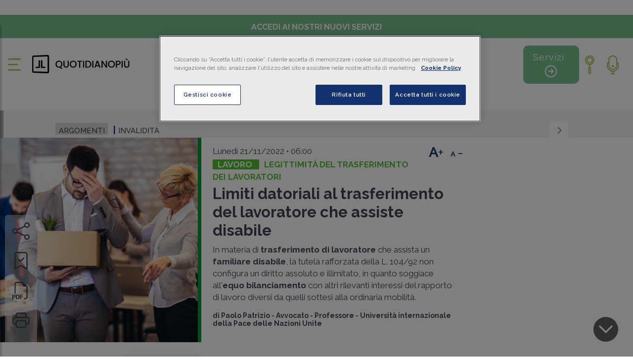

--- FILE ---
content_type: text/html; charset=utf-8
request_url: https://www.quotidianopiu.it/dettaglio/10172591/limiti-datoriali-al-trasferimento-del-lavoratore-che-assiste-disabile
body_size: 25242
content:
<!doctype html>
<html data-n-head-ssr lang="it" data-n-head="%7B%22lang%22:%7B%22ssr%22:%22it%22%7D%7D">
  <head >
    <meta data-n-head="ssr" charset="utf-8"><meta data-n-head="ssr" name="viewport" content="width=device-width, initial-scale=1, shrink-to-fit=no"><meta data-n-head="ssr" name="format-detection" content="telephone=no"><meta data-n-head="ssr" data-hid="title" name="title" content="Limiti datoriali al trasferimento del lavoratore che assiste disabile"><meta data-n-head="ssr" data-hid="description" name="description" content="In materia di trasferimento di lavoratore che assista un familiare disabile , la tutela rafforzata della L. 104/92 non configura un diritto assoluto e illimitato, in quan"><meta data-n-head="ssr" data-hid="twitter:image" name="twitter:image" content="https://static-r.giuffre.it/QUOTIDIANO/Lavoro/trasferimento.jpg"><meta data-n-head="ssr" data-hid="twitter:card" name="twitter:card" content="summary"><meta data-n-head="ssr" data-hid="twitter:site" name="twitter:site" content="https://twitter.com/giuffrefrancisl"><meta data-n-head="ssr" data-hid="twitter:url" name="twitter:url" content="https://www.quotidianopiu.it/dettaglio/10172591/limiti-datoriali-al-trasferimento-del-lavoratore-che-assiste-disabile"><meta data-n-head="ssr" data-hid="twitter:creator" name="twitter:creator" content="https://twitter.com/giuffrefrancisl"><meta data-n-head="ssr" data-hid="twitter:domain" name="twitter:domain" content="quotidianopiu.it"><meta data-n-head="ssr" data-hid="twitter:title" name="twitter:title" content="Limiti datoriali al trasferimento del lavoratore che assiste disabile"><meta data-n-head="ssr" data-hid="twitter:description" name="twitter:description" content="In materia di trasferimento di lavoratore che assista un familiare disabile , la tutela rafforzata della L. 104/92 non configura un diritto assoluto e illimitato, in quan"><meta data-n-head="ssr" data-hid="og:title" property="og:title" content="Limiti datoriali al trasferimento del lavoratore che assiste disabile"><meta data-n-head="ssr" data-hid="og:description" property="og:description" content="In materia di trasferimento di lavoratore che assista un familiare disabile , la tutela rafforzata della L. 104/92 non configura un diritto assoluto e illimitato, in quan"><meta data-n-head="ssr" data-hid="og:type" property="og:type" content="article"><meta data-n-head="ssr" data-hid="og:url" property="og:url" content="https://www.quotidianopiu.it/dettaglio/10172591/limiti-datoriali-al-trasferimento-del-lavoratore-che-assiste-disabile"><meta data-n-head="ssr" data-hid="og:site_name" property="og:site_name" content="Quotidiano Più"><meta data-n-head="ssr" content="https://static-r.giuffre.it/QUOTIDIANO/Lavoro/trasferimento.jpg" name="image" prefix="og: http://ogp.me/ns#" key="ogimage" data-vmid="og:image" data-hid="og:image" property="og:image"><meta data-n-head="ssr" data-hid="og:image:width" content="450"><meta data-n-head="ssr" data-hid="og:image:height" content="370"><meta data-n-head="ssr" data-hid="article:published_time" property="article:published_time" content="2022-11-21T06:00:00"><meta data-n-head="ssr" data-hid="article:modified_time" property="article:modified_time" content="2022-11-21T06:00:00"><title>Limiti datoriali al trasferimento del lavoratore che assiste disabile | Quotidianopiù</title><link data-n-head="ssr" rel="icon" type="image/x-icon" href="/favicon.ico"><link data-n-head="ssr" rel="stylesheet" type="text/css" href="/monforte/css/bootstrap.min.css"><link data-n-head="ssr" rel="stylesheet" type="text/css" href="/monforte/css/all.css"><link data-n-head="ssr" rel="stylesheet" type="text/css" href="/monforte/css/slick.css"><link data-n-head="ssr" rel="stylesheet" type="text/css" href="/monforte/css/slick-theme.css"><link data-n-head="ssr" rel="stylesheet" type="text/css" href="/monforte/css/customScrollbar.css"><link data-n-head="ssr" rel="stylesheet" type="text/css" href="/monforte/css/style.css"><link data-n-head="ssr" rel="stylesheet" type="text/css" href="/monforte/css/plyr.css"><link data-n-head="ssr" rel="stylesheet" type="text/css" href="/monforte/css/evolution-mon.css"><link data-n-head="ssr" rel="stylesheet" type="text/css" href="/monforte/css/plyr-quotidianopiu.css"><link data-n-head="ssr" rel="stylesheet" type="text/css" href="/monforte/css/quotidiano_seo.css"><link data-n-head="ssr" rel="stylesheet" href="https://cdn.jsdelivr.net/npm/bootstrap-icons@1.11.3/font/bootstrap-icons.css"><link data-n-head="ssr" rel="canonical" href="https://www.quotidianopiu.it/dettaglio/10172591/limiti-datoriali-al-trasferimento-del-lavoratore-che-assiste-disabile"><script data-n-head="ssr" data-hid="gtm-script">if(!window._gtm_init){window._gtm_init=1;(function(w,n,d,m,e,p){w[d]=(w[d]==1||n[d]=='yes'||n[d]==1||n[m]==1||(w[e]&&w[e][p]&&w[e][p]()))?1:0})(window,navigator,'doNotTrack','msDoNotTrack','external','msTrackingProtectionEnabled');(function(w,d,s,l,x,y){w[x]={};w._gtm_inject=function(i){if(w.doNotTrack||w[x][i])return;w[x][i]=1;w[l]=w[l]||[];w[l].push({'gtm.start':new Date().getTime(),event:'gtm.js'});var f=d.getElementsByTagName(s)[0],j=d.createElement(s);j.defer=true;j.src='https://www.googletagmanager.com/gtm.js?id='+i;f.parentNode.insertBefore(j,f);}})(window,document,'script','dataLayer','_gtm_ids','_gtm_inject')}</script><script data-n-head="ssr" type="text/javascript" src="https://cdn.cookielaw.org/scripttemplates/otSDKStub.js" data-domain-script="a95c4785-a205-4924-930e-0275dda08232" async data-body="false"></script><script data-n-head="ssr" type="application/ld+json">{"@context":"https://schema.org","@type":"NewsArticle","headline":"Limiti datoriali al trasferimento del lavoratore che assiste disabile","image":["https://www.quotidianopiu.it/monforte/images/logos/quotidiano+.svg"],"datePublished":"2022-11-21T06:00:00","dateModified":"2023-02-21","author":[{"@type":"Person","name":"Paolo Patrizio","url":"https://www.quotidianopiu.it/autore/3898/paolo-patrizio"}]}</script><link rel="preload" href="/_nuxt/71aeaa3.js" as="script"><link rel="preload" href="/_nuxt/53d036b.js" as="script"><link rel="preload" href="/_nuxt/ea5831f.js" as="script"><link rel="preload" href="/_nuxt/03a146c.js" as="script"><link rel="preload" href="/_nuxt/86b1ce6.js" as="script"><link rel="preload" href="/_nuxt/065cf28.js" as="script"><link rel="preload" href="/_nuxt/e46d891.js" as="script"><style data-vue-ssr-id="4e871a31:0 2ec07acc:0 5f637927:0 937493a6:0 937493a6:1 64ae9911:0 49ef6cfa:0 3acda46a:0 3b215f46:0 34319751:0 2c3b9f98:0 25c1fcfb:0">.vue-simple-suggest>ul{list-style:none;margin:0;padding:0}.vue-simple-suggest.designed{position:relative}.vue-simple-suggest.designed,.vue-simple-suggest.designed *{-webkit-box-sizing:border-box;box-sizing:border-box}.vue-simple-suggest.designed .input-wrapper input{background:#fff;border:1px solid #cde;border-radius:3px;color:#000;display:block;outline:none;padding:10px;-webkit-transition:all .1s;transition:all .1s;-webkit-transition-delay:.05s;transition-delay:.05s;width:100%}.vue-simple-suggest.designed.focus .input-wrapper input{border:1px solid #aaa}.vue-simple-suggest.designed .suggestions{background-color:#fff;border:1px solid #aaa;border-radius:3px;left:0;opacity:1;position:absolute;right:0;top:100%;top:calc(100% + 5px);z-index:1000}.vue-simple-suggest.designed .suggestions .suggest-item{cursor:pointer;-webkit-user-select:none;-moz-user-select:none;-ms-user-select:none;user-select:none}.vue-simple-suggest.designed .suggestions .misc-item,.vue-simple-suggest.designed .suggestions .suggest-item{padding:5px 10px}.vue-simple-suggest.designed .suggestions .suggest-item.hover{background-color:#2874d5!important;color:#fff!important}.vue-simple-suggest.designed .suggestions .suggest-item.selected{background-color:#2832d5;color:#fff}
@font-face{font-family:"Poppins";font-style:normal;font-weight:400;src:url(/_nuxt/fonts/Poppins-400-devanagari1.d2ee5e6.woff2) format("woff2");unicode-range:u+0900-097f,u+1cd0-1cf9,u+200c-200d,u+20a8,u+20b9,u+20f0,u+25cc,u+a830-a839,u+a8e0-a8ff,u+11b00-11b09}@font-face{font-family:"Poppins";font-style:normal;font-weight:400;src:url(/_nuxt/fonts/Poppins-400-latin-ext2.d7c074a.woff2) format("woff2");unicode-range:u+0100-02ba,u+02bd-02c5,u+02c7-02cc,u+02ce-02d7,u+02dd-02ff,u+0304,u+0308,u+0329,u+1d00-1dbf,u+1e00-1e9f,u+1ef2-1eff,u+2020,u+20a0-20ab,u+20ad-20c0,u+2113,u+2c60-2c7f,u+a720-a7ff}@font-face{font-family:"Poppins";font-style:normal;font-weight:400;src:url(/_nuxt/fonts/Poppins-400-latin3.405055d.woff2) format("woff2");unicode-range:u+00??,u+0131,u+0152-0153,u+02bb-02bc,u+02c6,u+02da,u+02dc,u+0304,u+0308,u+0329,u+2000-206f,u+20ac,u+2122,u+2191,u+2193,u+2212,u+2215,u+feff,u+fffd}@font-face{font-family:"Poppins";font-style:normal;font-weight:500;src:url(/_nuxt/fonts/Poppins-500-devanagari4.1b7fc55.woff2) format("woff2");unicode-range:u+0900-097f,u+1cd0-1cf9,u+200c-200d,u+20a8,u+20b9,u+20f0,u+25cc,u+a830-a839,u+a8e0-a8ff,u+11b00-11b09}@font-face{font-family:"Poppins";font-style:normal;font-weight:500;src:url(/_nuxt/fonts/Poppins-500-latin-ext5.fea4f3e.woff2) format("woff2");unicode-range:u+0100-02ba,u+02bd-02c5,u+02c7-02cc,u+02ce-02d7,u+02dd-02ff,u+0304,u+0308,u+0329,u+1d00-1dbf,u+1e00-1e9f,u+1ef2-1eff,u+2020,u+20a0-20ab,u+20ad-20c0,u+2113,u+2c60-2c7f,u+a720-a7ff}@font-face{font-family:"Poppins";font-style:normal;font-weight:500;src:url(/_nuxt/fonts/Poppins-500-latin6.08491d3.woff2) format("woff2");unicode-range:u+00??,u+0131,u+0152-0153,u+02bb-02bc,u+02c6,u+02da,u+02dc,u+0304,u+0308,u+0329,u+2000-206f,u+20ac,u+2122,u+2191,u+2193,u+2212,u+2215,u+feff,u+fffd}@font-face{font-family:"Quattrocento Sans";font-style:normal;font-weight:400;src:url(/_nuxt/fonts/Quattrocento_Sans-400-latin-ext7.220d9e6.woff2) format("woff2");unicode-range:u+0100-02ba,u+02bd-02c5,u+02c7-02cc,u+02ce-02d7,u+02dd-02ff,u+0304,u+0308,u+0329,u+1d00-1dbf,u+1e00-1e9f,u+1ef2-1eff,u+2020,u+20a0-20ab,u+20ad-20c0,u+2113,u+2c60-2c7f,u+a720-a7ff}@font-face{font-family:"Quattrocento Sans";font-style:normal;font-weight:400;src:url(/_nuxt/fonts/Quattrocento_Sans-400-latin8.7b2eba7.woff2) format("woff2");unicode-range:u+00??,u+0131,u+0152-0153,u+02bb-02bc,u+02c6,u+02da,u+02dc,u+0304,u+0308,u+0329,u+2000-206f,u+20ac,u+2122,u+2191,u+2193,u+2212,u+2215,u+feff,u+fffd}
.nuxt-progress{background-color:#2b81d6;height:2px;left:0;opacity:1;position:fixed;right:0;top:0;transition:width .1s,opacity .4s;width:0;z-index:999999}.nuxt-progress.nuxt-progress-notransition{transition:none}.nuxt-progress-failed{background-color:red}
@import url(https://fonts.googleapis.com/css2?family=Poppins:ital,wght@0,100;0,200;0,300;0,400;0,500;0,600;0,700;0,800;0,900;1,100;1,200;1,300;1,400;1,500;1,600;1,700;1,800;1,900&display=swap);
.swal2-container *{font-family:"Poppins",sans-serif!important}img.logo-esterno-dx{float:left;height:auto;margin-top:-5px;max-width:110px;position:absolute;right:25px;z-index:5000!important}.articolo-box .speciali-area:before{background-color:orange!important}.articolo-box .speciali-area h2 a{color:#454253!important}.speciali-area .label-sottotitolo a{color:orange;font-size:17px;font-weight:700;margin-right:10px;text-transform:uppercase}a{cursor:pointer!important;-webkit-text-decoration:none;text-decoration:none}.infoordini-area:before{background-color:#2a62a7;content:"";height:100%;left:0;position:absolute;top:0;width:7px}.infoordini-area .label-sottotitolo a,.infoordini-area .label-title a{color:#2a62a7!important}i.fal.fa-play-circle{margin-bottom:10px!important}.allineamento-top.speciali-area:before{background-color:orange;content:"";height:100%;left:0;position:absolute;top:0;width:7px}.speciali-area h2 a{color:#454253}.text-container.border-line.speciali-area:before{background-color:orange!important}.menu-area-sezione ul.list-inline.main-menu li:last-child{padding-right:40px}.backArrow,.backArrowTop{float:left!important;margin-left:-40px;margin-top:-8px!important}h3.qualifica-grafica.qualifica_nera{color:#454253!important}@media (max-width:1200px){.sei-evidenza .speciale-artic-top-evidenza .col-lg-6{max-height:-moz-fit-content!important;max-height:fit-content!important}}#speciali_pagina-interna .menu-area-sezione.generale-area.senza-argomenti{display:inline-block;width:100%!important}#speciali_pagina-interna .menu-area-sezione.generale-area h1{margin-bottom:5px!important;margin-top:10px}.img-rcs{margin-top:10px;max-width:35%;min-width:170px}.no-gutters .speciali-area:before{background-color:orange;content:"";height:100%;left:0;position:absolute;top:0;width:7px}.edizione-straordinaria.lunedi .top-news h3,.edizione-straordinaria.lunedi .top-news h3 span{color:#000;font-size:14px;font-weight:700;line-height:16px;margin-bottom:15px}.edizione-straordinaria.lunedi .top-news .blue-podcast h3,.edizione-straordinaria.lunedi .top-news .blue-podcast h3 span{color:#fff}@media (max-width:767px){#home .podcast-info{top:50px}.podcast-info{padding:0 20%;position:absolute;right:0;width:100%}.podcast-info-label{background-color:#fff;color:#12407a;font-size:17px;font-weight:700;line-height:21px;margin-bottom:6px;padding:0 18px;text-align:center;text-transform:uppercase;width:inherit}}@media only screen and (max-width:470px){#home .podcast-info-label{margin-top:0!important}.logo-rcs{float:right;margin:-5px -36px 20px 0;width:30%}.img-rcs{margin-top:10px;max-width:35%;min-width:76px}}.area-sottoscrizioni img{float:left;margin-right:10px;max-width:50px}.area-sottoscrizioni .subscribe-content{padding:25px 35px!important}.area-sottoscrizioni a:hover h4{color:#9cbe43}.newsletter-sec h4{font-size:20px;font-weight:500;margin-bottom:0}.newsletter-sec img{margin:-5px 10px 0 0;max-width:50px}.newsletter-sec a{-webkit-text-decoration:none;text-decoration:none}.whatsapp-sec h4{font-size:20px;font-weight:500;margin-bottom:0}.whatsapp-sec img{margin:-10px 10px 0;max-width:33px}.whatsapp-sec{border-bottom:1px solid #ebebeb}.whatsapp-sec a{-webkit-text-decoration:none;text-decoration:none}.spotify-sec h4{font-size:20px;font-weight:500;margin-bottom:0}.spotify-sec img{margin:-10px 10px 0;max-width:33px}.spotify-sec{border-bottom:1px solid #ebebeb}.spotify-sec a{-webkit-text-decoration:none;text-decoration:none}@media only screen and (max-width:400px){.latest-podcast-slider.slider.no-padding-bottom.slick-initialized.slick-slider{display:block}}.pg-int_argomento .area-interna-pagina .area-lista-voci-sottologo{margin:-10px 0 0 40px!important}@media only screen and (max-width:486px){section#area-speciali-slide{display:block!important}}.wg-default,.wg-default .country-selector{position:fixed;right:20px;top:3px}.gt_switcher_wrapper{display:none;top:120px!important}.gtranslate_wrapper{display:none!important}
#sottomenu-sticky[data-v-03213ee4]{padding:12px 0}@media only screen and (max-width:778px){#sottomenu-sticky[data-v-03213ee4]{padding:0}}#sottomenu-sticky[data-v-03213ee4]{padding:27px 0}.information-menu[data-v-03213ee4]{flex-shrink:1}.servizi-button-container[data-v-03213ee4]{flex-shrink:0}@media only screen and (max-width:778px){#logo-grande-home[data-v-03213ee4],#logo-piccolo-home[data-v-03213ee4]{width:100%!important}#sottomenu-sticky[data-v-03213ee4]{align-items:center;flex-direction:column;padding:0}.servizi-button-container[data-v-03213ee4]{margin-top:10px}}.information-menu[data-v-03213ee4]{display:inline-flex;flex-wrap:wrap;gap:16px;justify-content:center}
.btn-primary[data-v-f053ceca]{background-color:#00943b;border:1px solid #00943b;color:#fff}.btn-primary[data-v-f053ceca]:hover{background-color:transparent;border:1px solid #12407a;color:#12407a}@media (max-width:991.98px){.logo-action-button[data-v-f053ceca]{display:none!important}#logo-grande-home[data-v-f053ceca]{width:100%!important}}#sottomenu-sticky .col-lg-12[data-v-f053ceca]{align-items:center;display:flex;justify-content:center;position:relative}.information-menu[data-v-f053ceca]{flex-grow:0;margin:0 auto}.servizi-button-container[data-v-f053ceca]{margin-left:auto}
.col-blue{background:#143371!important}.col-grey{background-color:#d8d8d8!important;color:#133371!important}.h1IsStatic{background:transparent!important;color:#00943b!important;display:block!important;font-size:24px!important;text-align:center!important;text-transform:uppercase!important}
b.abstract *{color:#000}@media only screen and (min-width:1478px){.menu-area-sezione.generale-area{background:#f5f5f6!important;border-left:7px solid #adadad!important;margin:15px 0 -10px!important;padding:15px 60px 15px 50px!important}.generale-area .area-lista-voci-sottologo{margin:0!important;padding-top:10px!important}}.dpp.component.youtube.titolo{display:none}.dpp.component.youtube iframe{aspect-ratio:16/9;width:60%}.dpp.component.youtube{text-align:center;width:100%}@media (max-width:767px){.podcast-sec-two{padding:90px 25px 20px!important}.dpp.component.youtube iframe{width:100%}}a.invisibile,a.invisibile:hover{color:var(--bs-body-color);cursor:text!important}a.invisibile:hover{-webkit-text-decoration:none;text-decoration:none}.enlarged *,.enlarged .content-box *,.enlarged .news-read-caption *{font-size:1.07em;line-height:45px}div#area-whatsapp{border:2px solid #59964d;padding:10px;width:100%}a.link-whatsapp{color:#59964d;font-weight:600;margin-left:15px}a.link-keyword{color:rgba(0,0,0,.38);font-style:normal;font-weight:400}.translate-dropdown{position:relative}.translate-btn{background:#f7f8fb;border:1px solid #e4e6eb;border-radius:12px;box-shadow:0 6px 18px rgba(0,0,0,.04);color:#1f2430;font-size:14px;gap:8px;padding:8px 12px;transition:all .15s ease}.translate-btn.is-disabled{box-shadow:none;cursor:not-allowed;opacity:.55}.translate-btn:hover{background:#eef1f7;box-shadow:0 8px 22px rgba(0,0,0,.06);transform:translateY(-1px)}.translate-btn.is-disabled:hover{background:#f7f8fb;box-shadow:none;transform:none}.translate-btn:focus{box-shadow:0 0 0 3px rgba(89,150,77,.18);outline:none}.translate-label{font-weight:600;letter-spacing:.1px;margin-left:6px}.translate-caret{font-size:12px;margin-left:6px}.icon-inline{font-size:16px}.translate-menu{background:#fff;border:1px solid #e4e6eb;border-radius:14px;box-shadow:0 10px 30px rgba(0,0,0,.08);left:0;min-width:180px;padding:6px;position:absolute;top:110%;z-index:20}.translate-option{align-items:center;background:transparent;border:none;border-radius:10px;color:#1f2430;display:flex;font-size:14px;gap:8px;padding:10px 12px;text-align:left;transition:background .1s ease;width:100%}.translate-option:hover{background:#f2f4f8}.translate-bar{gap:12px}.translate-bar .list-inline-item{margin:0}.translate-bar .read-time{color:#00943b!important;font-weight:600}.translate-bar .read-time strong{color:#00943b!important}.ai-disclaimer{background:#f0f2f5;border:1px solid #d9dde3;border-radius:12px;color:#444a58;display:none;font-size:14px;line-height:1.5;margin:20px 0;padding:14px 16px}.translated-content .ai-disclaimer,.translated-print .ai-disclaimer{display:block}.tts-btn{background:#f7f8fb;border:1px solid #e4e6eb;border-radius:12px;box-shadow:0 6px 18px rgba(0,0,0,.04);color:#1f2430;font-size:14px;gap:8px;padding:8px 12px;transition:all .15s ease}.tts-btn:hover{background:#eef1f7;box-shadow:0 8px 22px rgba(0,0,0,.06);transform:translateY(-1px)}.tts-btn:focus{box-shadow:0 0 0 3px rgba(89,150,77,.18);outline:none}.tts-label{font-weight:600;letter-spacing:.1px;margin-left:6px}.tts-panel{align-items:center;display:grid;grid-template-columns:1fr auto;left:0;position:absolute;top:110%;grid-gap:10px;background:#fff;border:1px solid #e4e6eb;border-radius:14px;box-shadow:0 10px 30px rgba(0,0,0,.08);gap:10px;min-width:320px;padding:10px 12px;z-index:20}.tts-dropdown{position:relative}.tts-close{background:transparent;border:none;color:#556070;cursor:pointer;font-size:22px;line-height:1}.tts-close:hover{color:#1f2430}.tts-panel audio{width:100%}@media only screen and (min-width:401px) and (max-width:767px){div#area-whatsapp{font-size:15px;font-size:14px;line-height:20px;padding:10px 22px 18px}a.link-whatsapp{margin-left:0}}@media only screen and (max-width:400px){div#area-whatsapp{font-size:15px;font-size:14px;line-height:20px;padding:10px 22px 18px}a.link-whatsapp{margin-left:0}}
.salvato img[data-v-5342142f]{filter:hue-rotate(241deg) brightness(2)}
.fisco-area .label-title[data-v-49ca2a4d]{display:grid}.infoordini-area[data-v-49ca2a4d]:before{background-color:#2a62a7;content:"";height:100%;left:0;position:absolute;top:0;width:7px}.infoordini-area h2 a[data-v-49ca2a4d]{color:#454253}
a.login-sub:hover{color:#12407a;-webkit-text-decoration:underline;text-decoration:underline}</style>
  </head>
  <body >
    <noscript data-n-head="ssr" data-hid="gtm-noscript" data-pbody="true"></noscript><div data-server-rendered="true" id="__nuxt"><!----><div id="__layout"><div><div><nav id="sidebar"><div class="row no-gutters components"><div class="col-lg-12 col-12"><div id="dismiss" class="x-chiusura">X</div> <p id="dismiss" class="menu-title"><a href="/" class="nuxt-link-active"><a>Homepage</a></a></p></div> <div class="col-lg-6 col-6"><ul class="list-unstyled information-menu"><li id="dismiss"><span><a href="/sezione/fisco">
              Fisco
            </a></span></li><li id="dismiss"><span><a href="/sezione/lavoro">
              Lavoro
            </a></span></li><li id="dismiss"><span><a href="/sezione/contabilita">
              Contabilità
            </a></span></li><li id="dismiss"><span><a href="/sezione/impresa">
              Impresa
            </a></span></li><li id="dismiss"><span><a href="/sezione/finanziamenti">
              Finanziamenti
            </a></span></li><li id="dismiss"><span><a href="/sezione/mondo-digitale">
              Mondo Digitale
            </a></span></li></ul></div> <div class="col-lg-6 col-6"><ul class="list-unstyled side-inner-menu"><li id="dismiss"><span><a href="/speciali">
              Speciali
            </a></span></li><li id="dismiss"><span><a href="/sezione/info-dagli-ordini">
              Info dagli ordini
            </a></span></li><li id="dismiss"><span><a href="/sezione/podcast">
              Podcast
            </a></span></li><li id="dismiss"><span><a href="/sezione/video">
              Video
            </a></span></li><li id="dismiss"><span><a href="/rassegna-stampa">
              Rassegna stampa
            </a></span></li><li id="dismiss"><span><a href="/archivio-ultime-edizioni">
              Archivio ultime edizioni
            </a></span></li><li id="dismiss"><span><a href="/il-mio-archivio">
              Il mio archivio
            </a></span></li></ul></div></div> <div class="subscribe-sec"><div class="subscribe-content"><h3>Accedi ai nostri nuovi servizi</h3> <a><button id="dismiss" class="btn" style="padding: 10px 15px">E-Magazine</button></a></div></div> <div class="area-sottoscrizioni"><div class="newsletter-sec"><div class="subscribe-content"><a target="_blank" href="https://form-marketing.giuffre.it/gfl-form?prodotto=NL_QUOTIDIANO_PIU"><svg xmlns="http://www.w3.org/2000/svg" width="16" height="16" fill="currentColor" viewBox="0 0 16 16" class="bi bi-envelope"><path d="M0 4a2 2 0 0 1 2-2h12a2 2 0 0 1 2 2v8a2 2 0 0 1-2 2H2a2 2 0 0 1-2-2zm2-1a1 1 0 0 0-1 1v.217l7 4.2 7-4.2V4a1 1 0 0 0-1-1zm13 2.383-4.708 2.825L15 11.105zm-.034 6.876-5.64-3.471L8 9.583l-1.326-.795-5.64 3.47A1 1 0 0 0 2 13h12a1 1 0 0 0 .966-.741M1 11.105l4.708-2.897L1 5.383z"></path></svg> <h4>Registrati alla <strong>Newsletter</strong></h4></a></div></div> <div class="whatsapp-sec"><div class="subscribe-content"><a href="https://www.whatsapp.com/channel/0029VaKhnmoCXC3Q0RNhAP3S" target="_blank"><svg xmlns="http://www.w3.org/2000/svg" width="16" height="16" fill="currentColor" viewBox="0 0 16 16" class="bi bi-whatsapp"><path d="M13.601 2.326A7.85 7.85 0 0 0 7.994 0C3.627 0 .068 3.558.064 7.926c0 1.399.366 2.76 1.057 3.965L0 16l4.204-1.102a7.9 7.9 0 0 0 3.79.965h.004c4.368 0 7.926-3.558 7.93-7.93A7.9 7.9 0 0 0 13.6 2.326zM7.994 14.521a6.6 6.6 0 0 1-3.356-.92l-.24-.144-2.494.654.666-2.433-.156-.251a6.56 6.56 0 0 1-1.007-3.505c0-3.626 2.957-6.584 6.591-6.584a6.56 6.56 0 0 1 4.66 1.931 6.56 6.56 0 0 1 1.928 4.66c-.004 3.639-2.961 6.592-6.592 6.592m3.615-4.934c-.197-.099-1.17-.578-1.353-.646-.182-.065-.315-.099-.445.099-.133.197-.513.646-.627.775-.114.133-.232.148-.43.05-.197-.1-.836-.308-1.592-.985-.59-.525-.985-1.175-1.103-1.372-.114-.198-.011-.304.088-.403.087-.088.197-.232.296-.346.1-.114.133-.198.198-.33.065-.134.034-.248-.015-.347-.05-.099-.445-1.076-.612-1.47-.16-.389-.323-.335-.445-.34-.114-.007-.247-.007-.38-.007a.73.73 0 0 0-.529.247c-.182.198-.691.677-.691 1.654s.71 1.916.81 2.049c.098.133 1.394 2.132 3.383 2.992.47.205.84.326 1.129.418.475.152.904.129 1.246.08.38-.058 1.171-.48 1.338-.943.164-.464.164-.86.114-.943-.049-.084-.182-.133-.38-.232"></path></svg> <h4>Iscriviti al canale <strong>WhatsApp</strong></h4></a></div></div> <div class="spotify-sec"><div class="subscribe-content"><a href="https://open.spotify.com/show/72reRi7OaNzphXUOJftp2x" target="_blank"><svg xmlns="http://www.w3.org/2000/svg" width="16" height="16" fill="currentColor" viewBox="0 0 16 16" class="bi bi-spotify"><path d="M8 0a8 8 0 1 0 0 16A8 8 0 0 0 8 0m3.669 11.538a.5.5 0 0 1-.686.165c-1.879-1.147-4.243-1.407-7.028-.77a.499.499 0 0 1-.222-.973c3.048-.696 5.662-.397 7.77.892a.5.5 0 0 1 .166.686m.979-2.178a.624.624 0 0 1-.858.205c-2.15-1.321-5.428-1.704-7.972-.932a.625.625 0 0 1-.362-1.194c2.905-.881 6.517-.454 8.986 1.063a.624.624 0 0 1 .206.858m.084-2.268C10.154 5.56 5.9 5.419 3.438 6.166a.748.748 0 1 1-.434-1.432c2.825-.857 7.523-.692 10.492 1.07a.747.747 0 1 1-.764 1.288"></path></svg> <h4>Segui il canale <strong>Spotify</strong></h4></a></div></div></div></nav> <span id="page-begin"></span> <div class="content area-interna-pagina" style="display:none;"><div id="ombra-header" class="attivazione-sticky" style="display:none;" data-v-03213ee4><div class="announcement-bar" data-v-03213ee4><div class="container-fluid" data-v-03213ee4><div class="row" data-v-03213ee4><div class="col-12 text-center" data-v-03213ee4><a class="announcement-link" data-v-03213ee4>Accedi ai nostri nuovi servizi</a></div></div></div></div> <div class="container-fluid" data-v-03213ee4><div class="header-upper" data-v-03213ee4><!----> <div id="sottomenu-sticky" class="row align-items-center" data-v-03213ee4><div class="col-2 d-none d-md-block" data-v-03213ee4></div> <div class="col-8 text-center" data-v-03213ee4><ul class="list-inline information-menu mb-0" data-v-03213ee4><li class="list-inline-item" data-v-03213ee4><a href="/sezione/fisco" data-v-03213ee4><a class="voce-ombra-logo" data-v-03213ee4><span data-v-03213ee4></span> Fisco</a></a></li><li class="list-inline-item" data-v-03213ee4><a href="/sezione/lavoro" data-v-03213ee4><a class="voce-ombra-logo" data-v-03213ee4><span data-v-03213ee4></span> Lavoro</a></a></li><li class="list-inline-item" data-v-03213ee4><a href="/sezione/contabilita" data-v-03213ee4><a class="voce-ombra-logo" data-v-03213ee4><span data-v-03213ee4></span> Contabilità</a></a></li><li class="list-inline-item" data-v-03213ee4><a href="/sezione/impresa" data-v-03213ee4><a class="voce-ombra-logo" data-v-03213ee4><span data-v-03213ee4></span> Impresa</a></a></li><li class="list-inline-item" data-v-03213ee4><a href="/sezione/finanziamenti" data-v-03213ee4><a class="voce-ombra-logo" data-v-03213ee4><span data-v-03213ee4></span> Finanziamenti</a></a></li><li class="list-inline-item" data-v-03213ee4><a href="/sezione/mondo-digitale" data-v-03213ee4><a class="voce-ombra-logo" data-v-03213ee4><span data-v-03213ee4></span> Mondo Digitale</a></a></li> <li class="list-inline-item lista-menu-speciali" data-v-03213ee4><a href="/speciali" class="voce-ombra-logo" data-v-03213ee4><span data-v-03213ee4></span> Speciali</a></li></ul></div> <div class="col-2 text-end text-right" data-v-03213ee4><!----></div></div></div></div></div> <span data-v-f053ceca><div id="ombra-header" class="header" data-v-f053ceca><div class="announcement-bar" data-v-f053ceca><div class="container-fluid" data-v-f053ceca><div class="row" data-v-f053ceca><div class="col-12 text-center" data-v-f053ceca><a class="announcement-link" data-v-f053ceca>Accedi ai nostri nuovi servizi</a></div></div></div></div> <div class="container-fluid" data-v-f053ceca><div class="header-upper" data-v-f053ceca><div class="row align-items-center" data-v-f053ceca><div class="col-xl-3 col-lg-4 col-8 col-md-4 menu-btn" data-v-f053ceca><button type="button" id="sidebarCollapse" class="btn menu-btn sidebarCollapse" data-v-f053ceca><img src="/monforte/images/icon/menu.png" alt data-v-f053ceca></button> <a href="/" class="nuxt-link-active" data-v-f053ceca><div class="area-logos-header_interna" data-v-f053ceca><a to="/" data-v-f053ceca><img src="/monforte/images/logos/quotidiano_new.svg" alt="" id="logo-grande-home" width="68%" data-v-f053ceca></a></div></a></div> <div class="col-xl-7 col-lg-6 col-1 col-md-6" data-v-f053ceca><ul class="list-inline information-menu" data-v-f053ceca><li class="list-inline-item" data-v-f053ceca><a href="/sezione/fisco" data-v-f053ceca><a class="voce-ombra-logo" data-v-f053ceca><span data-v-f053ceca></span> Fisco</a></a></li><li class="list-inline-item" data-v-f053ceca><a href="/sezione/lavoro" data-v-f053ceca><a class="voce-ombra-logo" data-v-f053ceca><span data-v-f053ceca></span> Lavoro</a></a></li><li class="list-inline-item" data-v-f053ceca><a href="/sezione/contabilita" data-v-f053ceca><a class="voce-ombra-logo" data-v-f053ceca><span data-v-f053ceca></span> Contabilità</a></a></li><li class="list-inline-item" data-v-f053ceca><a href="/sezione/impresa" data-v-f053ceca><a class="voce-ombra-logo" data-v-f053ceca><span data-v-f053ceca></span> Impresa</a></a></li><li class="list-inline-item" data-v-f053ceca><a href="/sezione/finanziamenti" data-v-f053ceca><a class="voce-ombra-logo" data-v-f053ceca><span data-v-f053ceca></span> Finanziamenti</a></a></li><li class="list-inline-item" data-v-f053ceca><a href="/sezione/mondo-digitale" data-v-f053ceca><a class="voce-ombra-logo" data-v-f053ceca><span data-v-f053ceca></span> Mondo Digitale</a></a></li> <li class="list-inline-item lista-interna_menu-speciali" data-v-f053ceca><a href="/speciali" class="voce-ombra-logo" data-v-f053ceca><span data-v-f053ceca></span> Speciali</a></li></ul></div> <div class="col-xl-2 col-lg-2 col-3 col-md-2 order-3 order-md-3 text-right" data-v-f053ceca><div class="header-upper-right float-right" data-v-f053ceca><a data-v-f053ceca><button class="logo-action-button servizi-btn" data-v-f053ceca><span style="margin-right: 10px; letter-spacing: 1px; font-size: 18px" data-v-f053ceca>Servizi</span> <svg xmlns="http://www.w3.org/2000/svg" fill="none" viewBox="0 0 24 24" stroke-width="1.5" stroke="currentColor" style="width: 30px" data-v-f053ceca><path stroke-linecap="round" stroke-linejoin="round" d="m12.75 15 3-3m0 0-3-3m3 3h-7.5M21 12a9 9 0 1 1-18 0 9 9 0 0 1 18 0Z" data-v-f053ceca></path></svg></button></a> <button data-toggle="modal" data-target="#abbonatiModal" class="btn btn-primary" style="white-space:nowrap;display:none;" data-v-f053ceca>
                REGISTRATI GRATIS
              </button> <div class="form-search" data-v-f053ceca><div id="search-input-container" class="search-form-container search-position hdn" data-v-f053ceca><div class="search-input-group" data-v-f053ceca><button data-toggle="modal" data-target="#abbonatiModal" class="btn btn-primary nascosto-dal-cerca" style="display:none;" data-v-f053ceca>
                      REGISTRATI GRATIS
                    </button> <div class="form-group" data-v-f053ceca><input type="text" placeholder="Cerca" value="" class="form-control" data-v-f053ceca></div> <!----> <button type="button" id="hide-search-input-container" class="btn btn-default hide-search-input-container" data-v-f053ceca><i class="far fa-times" data-v-f053ceca></i></button></div></div> <button type="button" class="btn btn-default search-button" data-v-f053ceca><img src="/monforte/images/icon/search.png" alt data-v-f053ceca></button></div> <!----></div></div></div></div></div> <div data-v-f053ceca><!----> <!----></div></div></span> <div class="gtranslate_wrapper" style="display:none;"></div> <div><div id="dettaglioContenitore"><!----> <span id="checkTranslation" style="visibility: hidden">Traduzione</span> <div class="row area-logos-header" style="text-align:center;display:none;"><div class="col-lg-12"><img src="/monforte/images/logos/quotidiano_new.svg" alt id="logo-grande-home" style="height: 100px"></div></div> <div class="menu-area-sezione generale-area"><!----> <div class="row area-lista-voci-sottologo" style="width:90%;"><div class="col-lg-12 d-none d-md-block"><ul class="list-inline main-menu" style="display: block !important"><li class="list-inline-item etichetta-lista-sottovoci" style="display: inline-flex !important"><a>ARGOMENTI</a></li> <li class="list-inline-item"><a href="/argomento?keyword_id=2522&amp;argument=invalidit%C3%A0">Invalidità</a></li></ul> <div class="freccia-scorrimento-menu-responsive-sottovoci"><img src="/monforte/images/icon/freccia_menuscorrimento.svg" alt="Altro" class="indicatore-scorrimento-sottovoci"></div></div></div></div> <section class="news-details"><div class="row no-gutters"><div class="col-xl-9 col-lg-12"><div class="news-details-left"><div class="row no-gutters area-prima-fascia-totale"><div class="col-xl-5 col-lg-4"><div class="img-wrap news-details-img"><img src="https://static-r.giuffre.it/QUOTIDIANO/Lavoro/trasferimento.jpg" alt></div></div> <!----> <div class="col-xl-7 col-lg-8 area-prima-fascia"><div class="text-container border-line lavoro"><BlockArticle block="[object Object]" hasDateLong="true"></BlockArticle></div> <div class="comandi-grandezza-testo"><a class="ingrandisci-testo"><svg xmlns="http://www.w3.org/2000/svg" width="20" height="20" viewBox="0 0 8.28 8.58" class="mini-icon"><g id="riduci-Testo" transform="translate(-2774.919 -182.508)"><path id="Path_536" data-name="Path 536" d="M2783.2,191.088h-1.625l-.975-2.5h-3.237l-.884,2.5h-1.559l3.327-8.58h1.287Zm-5.421-3.666h2.353l-1.235-3.159Z" fill="#133371"></path></g></svg>
    +</a> <a class="rimpicciolisci-testo"><svg xmlns="http://www.w3.org/2000/svg" width="10" height="10" viewBox="0 0 8.28 8.58" class="mini-icon"><g id="riduci-Testo" transform="translate(-2774.919 -182.508)"><path id="Path_536" data-name="Path 536" d="M2783.2,191.088h-1.625l-.975-2.5h-3.237l-.884,2.5h-1.559l3.327-8.58h1.287Zm-5.421-3.666h2.353l-1.235-3.159Z" fill="#133371"></path></g></svg>
    -
  </a></div></div></div> <div id="condivisione-icone" class="news-side-menu" data-v-5342142f><ul class="list-unstyled" data-v-5342142f><li data-v-5342142f><a data-toggle="modal" data-target="#soloabbonatiModal" title="Condividi ora!" style="filter: grayscale(100%); cursor: pointer" data-v-5342142f><svg xmlns="http://www.w3.org/2000/svg" width="35" height="35" fill="#12407A" viewBox="0 0 16 16" class="bi bi-share" data-v-5342142f><path d="M13.5 1a1.5 1.5 0 1 0 0 3 1.5 1.5 0 0 0 0-3M11 2.5a2.5 2.5 0 1 1 .603 1.628l-6.718 3.12a2.5 2.5 0 0 1 0 1.504l6.718 3.12a2.5 2.5 0 1 1-.488.876l-6.718-3.12a2.5 2.5 0 1 1 0-3.256l6.718-3.12A2.5 2.5 0 0 1 11 2.5m-8.5 4a1.5 1.5 0 1 0 0 3 1.5 1.5 0 0 0 0-3m11 5.5a1.5 1.5 0 1 0 0 3 1.5 1.5 0 0 0 0-3" data-v-5342142f></path></svg></a></li> <li data-v-5342142f><p data-toggle="modal" data-target="#soloabbonatiModal" title="Aggiungi articolo nei salvati" class="salvaiconaarticolo" style="filter: grayscale(100%); cursor: pointer" data-v-5342142f><svg xmlns="http://www.w3.org/2000/svg" width="35" height="35" fill="#12407A" viewBox="0 0 16 16" class="bi bi-bookmark-check" data-v-5342142f><path fill-rule="evenodd" d="M10.854 5.146a.5.5 0 0 1 0 .708l-3 3a.5.5 0 0 1-.708 0l-1.5-1.5a.5.5 0 1 1 .708-.708L7.5 7.793l2.646-2.647a.5.5 0 0 1 .708 0" data-v-5342142f></path> <path d="M2 2a2 2 0 0 1 2-2h8a2 2 0 0 1 2 2v13.5a.5.5 0 0 1-.777.416L8 13.101l-5.223 2.815A.5.5 0 0 1 2 15.5zm2-1a1 1 0 0 0-1 1v12.566l4.723-2.482a.5.5 0 0 1 .554 0L13 14.566V2a1 1 0 0 0-1-1z" data-v-5342142f></path></svg></p></li> <li data-v-5342142f><p data-toggle="modal" data-target="#soloabbonatiModal" title="Scarica PDF" style="filter: grayscale(100%); cursor: pointer" data-v-5342142f><svg xmlns="http://www.w3.org/2000/svg" width="35" height="35" fill="#12407A" viewBox="0 0 16 16" class="bi bi-filetype-pdf" data-v-5342142f><path fill-rule="evenodd" d="M14 4.5V14a2 2 0 0 1-2 2h-1v-1h1a1 1 0 0 0 1-1V4.5h-2A1.5 1.5 0 0 1 9.5 3V1H4a1 1 0 0 0-1 1v9H2V2a2 2 0 0 1 2-2h5.5zM1.6 11.85H0v3.999h.791v-1.342h.803q.43 0 .732-.173.305-.175.463-.474a1.4 1.4 0 0 0 .161-.677q0-.375-.158-.677a1.2 1.2 0 0 0-.46-.477q-.3-.18-.732-.179m.545 1.333a.8.8 0 0 1-.085.38.57.57 0 0 1-.238.241.8.8 0 0 1-.375.082H.788V12.48h.66q.327 0 .512.181.185.183.185.522m1.217-1.333v3.999h1.46q.602 0 .998-.237a1.45 1.45 0 0 0 .595-.689q.196-.45.196-1.084 0-.63-.196-1.075a1.43 1.43 0 0 0-.589-.68q-.396-.234-1.005-.234zm.791.645h.563q.371 0 .609.152a.9.9 0 0 1 .354.454q.118.302.118.753a2.3 2.3 0 0 1-.068.592 1.1 1.1 0 0 1-.196.422.8.8 0 0 1-.334.252 1.3 1.3 0 0 1-.483.082h-.563zm3.743 1.763v1.591h-.79V11.85h2.548v.653H7.896v1.117h1.606v.638z" data-v-5342142f></path></svg></p></li> <li data-v-5342142f><p data-toggle="modal" data-target="#soloabbonatiModal" title="Stampa" style="filter: grayscale(100%); cursor: pointer" data-v-5342142f><svg xmlns="http://www.w3.org/2000/svg" width="35" height="35" fill="#12407A" viewBox="0 0 16 16" class="bi bi-printer" data-v-5342142f><path d="M2.5 8a.5.5 0 1 0 0-1 .5.5 0 0 0 0 1" data-v-5342142f></path> <path d="M5 1a2 2 0 0 0-2 2v2H2a2 2 0 0 0-2 2v3a2 2 0 0 0 2 2h1v1a2 2 0 0 0 2 2h6a2 2 0 0 0 2-2v-1h1a2 2 0 0 0 2-2V7a2 2 0 0 0-2-2h-1V3a2 2 0 0 0-2-2zM4 3a1 1 0 0 1 1-1h6a1 1 0 0 1 1 1v2H4zm1 5a2 2 0 0 0-2 2v1H2a1 1 0 0 1-1-1V7a1 1 0 0 1 1-1h12a1 1 0 0 1 1 1v3a1 1 0 0 1-1 1h-1v-1a2 2 0 0 0-2-2zm7 2v3a1 1 0 0 1-1 1H5a1 1 0 0 1-1-1v-3a1 1 0 0 1 1-1h6a1 1 0 0 1 1 1" data-v-5342142f></path></svg></p></li></ul></div> <!----> <div class="news-content"><div class="row"><div class="col-lg-1 col-md-1"></div> <div class="col-lg-11 col-md-11"><ul class="list-inline news-read-time d-flex align-items-center flex-wrap translate-bar"><li class="list-inline-item d-inline-flex align-items-center translate-dropdown"><button type="button" aria-disabled="true" translate="no" class="translate-btn d-inline-flex align-items-center is-disabled"><svg xmlns="http://www.w3.org/2000/svg" width="16" height="16" fill="currentColor" viewBox="0 0 16 16" aria-hidden="true" class="icon-inline"><path d="M4.545 6.714 4.11 8H3l1.862-5h1.284L8 8H6.833l-.435-1.286zm1.634-.736L5.5 3.956h-.049l-.679 2.022z"></path> <path d="M0 2a2 2 0 0 1 2-2h7a2 2 0 0 1 2 2v3h3a2 2 0 0 1 2 2v7a2 2 0 0 1-2 2H7a2 2 0 0 1-2-2v-3H2a2 2 0 0 1-2-2zm2-1a1 1 0 0 0-1 1v7a1 1 0 0 0 1 1h7a1 1 0 0 0 1-1V2a1 1 0 0 0-1-1zm7.138 9.995q.289.451.63.846c-.748.575-1.673 1.001-2.768 1.292.178.217.451.635.555.867 1.125-.359 2.08-.844 2.886-1.494.777.665 1.739 1.165 2.93 1.472.133-.254.414-.673.629-.89-1.125-.253-2.057-.694-2.82-1.284.681-.747 1.222-1.651 1.621-2.757H14V8h-3v1.047h.765c-.318.844-.74 1.546-1.272 2.13a6 6 0 0 1-.415-.492 2 2 0 0 1-.94.31"></path></svg> <span class="translate-label">Traduci con IA</span> <svg xmlns="http://www.w3.org/2000/svg" width="16" height="16" fill="currentColor" viewBox="0 0 16 16" aria-hidden="true" class="translate-caret icon-inline"><path d="M3.204 5h9.592a1 1 0 0 1 .753 1.659l-4.796 5.48a1 1 0 0 1-1.506 0l-4.796-5.48A1 1 0 0 1 3.204 5"></path></svg></button> <!----></li> <li class="list-inline-item d-flex flex-column align-items-start tts-dropdown"><button type="button" class="tts-btn d-inline-flex align-items-center"><svg xmlns="http://www.w3.org/2000/svg" width="16" height="16" fill="currentColor" viewBox="0 0 16 16" aria-hidden="true" class="icon-inline"><path d="M9.5 1.5a.5.5 0 0 1 .5.5v12a.5.5 0 0 1-1 0v-12a.5.5 0 0 1 .5-.5m3 2a.5.5 0 0 1 .5.5v7a.5.5 0 0 1-1 0v-7a.5.5 0 0 1 .5-.5m-6 0a.5.5 0 0 1 .5.5v7a.5.5 0 0 1-1 0v-7a.5.5 0 0 1 .5-.5m-3 2a.5.5 0 0 1 .5.5v3a.5.5 0 0 1-1 0v-3a.5.5 0 0 1 .5-.5m12 0a.5.5 0 0 1 .5.5v3a.5.5 0 0 1-1 0v-3a.5.5 0 0 1 .5-.5"></path></svg> <span class="tts-label">Ascolta la news</span></button> <!----></li> <li class="list-inline-item read-time" style="color: #00943b !important">
                        Tempo di lettura <strong style="color: #00943b !important">2 min.</strong></li></ul> <div class="news-read-caption"><div><div><p><div class="dpp testo">
<p class=""><b>Limiti al trasferimento ed obbligo di repêchage  </b></p>

<p class="">Con l'ordinanza n. 33429/2022, pubblicata in data 11/11/2022, la Cassazione interviene nuovamente in materia di accertamento della <b>legittimità del trasferimento</b> disposto nei confronti di un lavoratore con diritto alla tutela prevista in caso di assistenza di un familiare disabile (art. 33, c. 5, L. 104/92).</p>

<p class="">Il <i>casus belli</i>, in particolare, ci consente di discutere in merito all'esame delle limitazioni normative poste a tutela dell'interesse del dipendente, beneficiario della disposizione in menzione, a che lo spostamento deciso dal datore di lavoro non pregiudichi le esigenze di assistenza familiare riconosciutegli per legge.</p>

<p class="">Secondo la tesi del lavoratore, invero, in materia di trasferimento di soggetto che assista con continuità un congiunto disabile, l'onere di ricollocazione opererebbe con le stesse modalità previste per la valutazione della <b>legittimità del licenziamento per giustificato motivo oggettivo</b>.</p>

<p class="">Dovrebbe, pertanto, essere correttamente rinvenuta una piena sovrapposizione tra il c.d. <b>obbligo di repêchage</b> (che impone al datore di lavoro, per i casi di licenziamento per giustificato motivo oggettivo, l'obbligo di dimostrare l'impossibilità di adibire il dipendente ad altri posti o ad attività lavorativa endoaziendale) ed i limiti al trasferimento del lavoratore che assiste con con...</div></span></p></a></ul></ol></li></table></thead></tbody></tfoot></tr></td></th></form></button></label></select></option></textarea></h1></h2></h3></h4></h5></h6></section></article></nav></header></footer></main></aside></figure></figcaption></iframe></script></style></video></audio></source></canvas></svg></path></blockquote></code></pre></em></strong></cite></abbr></mark></time></p> <span class="articolo-bloccato-sfumatura"></span> <!----></div></div> <div class="area-registrazione-nuovo-utente-in-pagina"><div class="accedi-abbonati" style="display:;"><strong> Contenuto riservato agli abbonati. </strong> <br>
                            Vuoi consultarlo integralmente?
                            <a href="https://shop.giuffre.it/quotidianopiu.html" target="_blank">Abbonati</a>
                            o
                            <a href="https://form-marketing.giuffre.it/gfl-form?prodotto=QUOTIDIANO_PIU" target="_blank">contatta</a>
                            il tuo agente di fiducia.
                            <br> 
                            Se invece sei già abbonato, effettua il
                            <a style="color: #007bff; cursor: pointer"><u>login.</u></a></div></div> <div class="news-copyright"><!----> <div class="ai-disclaimer">Questa traduzione è stata generata dall’intelligenza artificiale. Si prega di verificarne l’accuratezza.</div> <div id="area-whatsapp"><img src="https://static-r.giuffre.it/QUOTIDIANO/LOGO QUOTIDIANOPIU super piccola.jpg" class="logo-whatsapp"> <strong>Quotidianopiù</strong> è anche
                            su <strong>WhatsApp</strong>!
                            <a target="_blank" href="https://www.whatsapp.com/channel/0029VaKhnmoCXC3Q0RNhAP3S" class="link-whatsapp">Clicca qui</a> per iscriverti gratis e seguire
                            tutta l'informazione real time, i video e i podcast sul tuo smartphone.
                          </div> <p>© Copyright - Tutti i diritti riservati - Giuffrè Francis Lefebvre S.p.A.</p></div> <div></div></div></div></div></div></div></div> <div class="col-xl-3 col-lg-12"><div class="news-details-right"><div class="row no-gutters"><!----> <!----> <div class="col-xl-12 col-lg-6 col-md-6 mb-4"><iframe frameborder="0" scrolling="no" height="233px" width="280px" src="/quotidiano-fisco/templates/banner_dettaglio.html?zoneid=13156"></iframe></div> <!----></div></div></div></div></section> <!----></div></div></div> <div class="overlay"></div> <div><a id="button-down" href="#page-end" class="scroll-btn show"><i class="far fa-chevron-down"></i></a> <a id="button-up" href="#page-begin" class="scroll-btn"><i class="far fa-chevron-up"></i></a></div> <section><div id="abbonatiModal" tabindex="-1" aria-labelledby="abbonatiModalLabel" aria-hidden="true" class="modal fade subscriber-modal" style="padding-top: 90px"><div class="modal-dialog"><div class="modal-content"><div class="modal-body text-center"><button type="button" data-dismiss="modal" aria-label="Close" class="close"><span aria-hidden="true"><i class="fal fa-times"></i></span></button> <h3>Registrati gratis</h3> <p>
              Per consultare integralmente tutte le news, i podcast e i video in materia di fisco, lavoro, contabilità, impresa,
              finanziamenti e mondo digitale, la rassegna stampa del giorno e ricevere quotidianamente la tua newsletter
            </p> <a target="_blank"><button type="button" class="btn btn-default">Registrati Subito</button></a></div></div></div></div> <div id="registerModal" tabindex="-1" aria-labelledby="registerMoModalLabel" aria-hidden="true" class="modal fade newsletter-modal"><div class="modal-dialog"><div class="modal-content"><div class="modal-body text-center"><button type="button" data-dismiss="modal" aria-label="Close" class="close"><span aria-hidden="true"><i class="fal fa-times"></i></span></button> <div class="row"><div class="col-lg-12"><h4>Iscriviti alla Newsletter</h4> <p>
                  Rimani aggiornato sulle ultime notizie di fisco, lavoro, contabilità, impresa, finanziamenti, professioni e
                  innovazione
                </p> <button class="btn btn-secondary">Registrati subito</button></div> <div class="col-lg-12"><img src="/monforte/images/preview/img-25.png" alt></div></div></div></div></div></div> <div id="soloabbonatiModal" tabindex="-1" aria-labelledby="soloabbonatiMoModalLabel" aria-hidden="true" class="modal fade soloabbonati-modal"><div class="modal-dialog"><div class="modal-content"><div class="modal-body text-center"><button type="button" data-dismiss="modal" aria-label="Close" class="close"><span aria-hidden="true"><i class="fal fa-times"></i></span></button> <div class="row subscriber-modal"><div class="col-lg-12"><h3>Servizio riservato agli abbonati.</h3> <p>
	                  Sei già abbonato? <a class="login-sub" style="cursor: pointer"><u>Accedi</u></a>.
	                  <br>
	                  Per fruire di tutti i servizi e consultare integralmente tutti i contenuti
	                  <a href="https://shop.giuffre.it/023100635-quotidianopiu" target="_blank">abbonati</a> o
	                  <a href="https://form-marketing.giuffre.it/gfl-form?prodotto=QUOTIDIANO_PIU" target="_blank">contatta</a> il tuo
	                  agente di fiducia!
	                </p> <a href="https://shop.giuffre.it/023100635-quotidianopiu" target="_blank"><button class="btn btn-default">Abbonati subito</button></a></div></div></div></div></div></div> <div id="limitationModal" tabindex="-1" aria-labelledby="limitationMoModalLabel" aria-hidden="true" class="modal fade limitation-modal"><div class="modal-dialog"><div class="modal-content"><div class="modal-body text-center"><button type="button" data-dismiss="modal" aria-label="Close" class="close"><span aria-hidden="true"><i class="fal fa-times"></i></span></button> <div class="row subscriber-modal"><div class="col-lg-12"><h3>Trovi interessante questo video? </h3> <p>
	                  Per continuare a vederlo e consultare altri contenuti esclusivi abbonati a QuotidianoPiù, <br>
	                  la soluzione digitale dove trovare ogni giorno notizie, video e podcast su fisco, lavoro, contabilità, impresa, finanziamenti e mondo digitale.
	                  <br> <a href="https://shop.giuffre.it/023100635-quotidianopiu" target="_blank">Abbonati</a> o
	                  <a href="https://form-marketing.giuffre.it/gfl-form?prodotto=QUOTIDIANO_PIU" target="_blank">contatta</a> il tuo
	                  agente di fiducia. <br>
	                  Se invece sei già abbonato, effettua il <a>login</a>.
	                </p> <a href="https://shop.giuffre.it/023100635-quotidianopiu" target="_blank"><button class="btn btn-default">Abbonati subito</button></a></div></div></div></div></div></div> <div id="vocaleModal" tabindex="-1" aria-labelledby="vocaleMoModalLabel" aria-hidden="true" class="modal fade vocale-modal" style="padding-top: 90px"><div class="modal-dialog"><div class="modal-content"><div class="modal-body text-center"><button type="button" data-dismiss="modal" aria-label="Close" class="close"><span aria-hidden="true"><i class="fal fa-times"></i></span></button> <div class="row"><div class="col-lg-12"><h3>Ricerca Vocale</h3> <p>Clicca sul microfono per cominciare a registrare il messaggio.</p> <div class="area-registratore-vocale"><div class="container"><div class="row"><div class="col-md-8 area-testo-recorder"><strong>“</strong>
                        
                        <strong>”</strong></div> <div class="col-md-4 pulsante-recorder"><a class="icona-recorder"><img src="/monforte/images/icon/microphone.png" width="25" height="38" alt></a></div></div></div></div></div></div></div></div></div></div></section> <span id="page-end"></span></div></div></div></div><script>window.__NUXT__=(function(a,b,c,d,e,f,g,h,i,j,k,l,m,n,o,p,q,r,s,t,u,v,w,x,y,z,A,B,C,D,E,F,G,H,I,J,K,L,M,N,O,P,Q,R,S,T,U,V,W,X,Y,Z,_,$,aa,ab,ac,ad,ae,af,ag,ah,ai,aj,ak,al,am,an,ao,ap,aq,ar,as,at,au,av,aw,ax,ay,az,aA,aB,aC,aD,aE,aF,aG,aH,aI,aJ,aK,aL,aM,aN,aO,aP,aQ,aR,aS,aT,aU,aV,aW,aX,aY,aZ,a_,a$,ba,bb,bc,bd,be,bf,bg,bh,bi,bj,bk,bl,bm,bn,bo,bp,bq,br,bs,bt,bu,bv,bw,bx,by,bz,bA,bB,bC,bD,bE,bF,bG,bH,bI,bJ,bK,bL){be.src1="https:\u002F\u002Fcdn.cookielaw.org\u002Fconsent\u002Fa95c4785-a205-4924-930e-0275dda08232\u002FOtAutoBlock.js";be.src2="https:\u002F\u002Fcdn.cookielaw.org\u002Fscripttemplates\u002FotSDKStub.js";be.dataDomainScript="a95c4785-a205-4924-930e-0275dda08232";bf.dejure=t;bf.memento2="https:\u002F\u002Fmementopiu.it";bg[0]={materia_key:"26",url:t,logo:ab,href:b,priority:b};bg[1]={materia_key:"14",url:t,logo:ab,href:b,priority:b};bg[2]={materia_key:"120",url:t,logo:ab,href:b,priority:b};bg[3]={materia_key:"71",url:"https:\u002F\u002Fmementoimpresa.it\u002Fdocument?id={{href}}&ticket={{ticketsso}}",logo:"\u002Finternal_assets\u002Fimages\u002Fmemento_impresa.png",href:b};bg[4]={materia_key:"125",url:"https:\u002F\u002Fsolutions-hr.mementobusiness.it\u002F#\u002Fdocument\u002F{{tipo}}\u002F{{titolo}}\u002F{{id_doc_master}}?putHistory=true&typology={{typology}}",logo:u,tipo:[{tipologia_doc:v,tipo:w,typology:x},{tipologia_doc:y,tipo:z,typology:n},{tipologia_doc:A,tipo:B,typology:C},{tipologia_doc:D,tipo:E,typology:F},{tipologia_doc:G,tipo:H,typology:I},{tipologia_doc:J,tipo:K,typology:L},{tipologia_doc:M,tipo:N,typology:O}]};bg[5]={materia_key:"128",url:"https:\u002F\u002Fsolutions-hse.mementobusiness.it\u002F#\u002Fdocument\u002F{{tipo}}\u002F{{titolo}}\u002F{{id_doc_master}}?putHistory=true&typology={{typology}}",logo:u,tipo:[{tipologia_doc:v,tipo:w,typology:x},{tipologia_doc:y,tipo:z,typology:n},{tipologia_doc:A,tipo:B,typology:C},{tipologia_doc:D,tipo:E,typology:F},{tipologia_doc:G,tipo:H,typology:I},{tipologia_doc:J,tipo:K,typology:L},{tipologia_doc:M,tipo:N,typology:O}]};bg[6]={materia_key:"126",url:"https:\u002F\u002Fsolutions-legal.mementobusiness.it\u002F#\u002Fdocument\u002F{{tipo}}\u002F{{titolo}}\u002F{{id_doc_master}}?putHistory=true&typology={{typology}}",logo:u,tipo:[{tipologia_doc:v,tipo:w,typology:x},{tipologia_doc:y,tipo:z,typology:n},{tipologia_doc:A,tipo:B,typology:C},{tipologia_doc:D,tipo:E,typology:F},{tipologia_doc:G,tipo:H,typology:I},{tipologia_doc:J,tipo:K,typology:L},{tipologia_doc:M,tipo:N,typology:O}]};bg[7]={materia_key:"127",url:"https:\u002F\u002Fsolutions-finance.mementobusiness.it\u002F#\u002Fdocument\u002F{{tipo}}\u002F{{titolo}}\u002F{{id_doc_master}}?putHistory=true&typology={{typology}}",logo:u,tipo:[{tipologia_doc:v,tipo:w,typology:x},{tipologia_doc:y,tipo:z,typology:n},{tipologia_doc:A,tipo:B,typology:C},{tipologia_doc:D,tipo:E,typology:F},{tipologia_doc:G,tipo:H,typology:I},{tipologia_doc:J,tipo:K,typology:L},{tipologia_doc:M,tipo:N,typology:O}]};bh.urlLogoOrdini="https:\u002F\u002Fstatic.giuffre.it\u002F\u002FQUOTIDIANO\u002F";bi.header={url:"https:\u002F\u002Fcliente.giuffre.it\u002Fhf2\u002FScripts\u002Fhfimport.js",style:"https:\u002F\u002Fcliente.giuffre.it\u002Fhf2\u002FContent\u002Fgflhfplain.css",siteName:bj};bi.footer={url:"https:\u002F\u002Fcliente.giuffre.it\u002Fhf2\u002FScripts\u002Fffimport.js",style:"https:\u002F\u002Fcliente.giuffre.it\u002Fhf2\u002FContent\u002Fgflffplain.css",siteName:bj};return {layout:"default",data:[{dynamicMeta:[{hid:ak,name:ak,content:i},{hid:al,name:al,content:W},{hid:am,name:am,content:an},{hid:ao,name:ao,content:"summary"},{hid:ap,name:ap,content:X},{hid:aq,name:aq,content:ar},{hid:as,name:as,content:X},{hid:at,name:at,content:au},{hid:av,name:av,content:i},{hid:aw,name:aw,content:W},{hid:ax,property:ax,content:i},{hid:ay,property:ay,content:W},{hid:az,property:az,content:"article"},{hid:aA,property:aA,content:ar},{hid:aB,property:aB,content:Y},{content:an,name:"image",prefix:"og: http:\u002F\u002Fogp.me\u002Fns#",key:"ogimage","data-vmid":Z,hid:Z,property:Z},{hid:"og:image:width",content:450},{hid:"og:image:height",content:370},{hid:aC,property:aC,content:k},{hid:aD,property:aD,content:k}],content:{id:"SMT_QUOT_2022111711747",url:a,data:k,ente:a,free:c,fonte:a,label:a,hidden:a,numero:a,pagine:a,prezzo:a,scheda:a,titolo:i,editore:a,formato:d,origine:a,regione:a,rubrica:f,sezione:a,keywords:[],localita:a,nomefile:a,copertina:a,documenti:[{id:a,alt:a,est:a,sez:a,url:a,larg:a,label:a,testo:"\u003Cdiv class=\"dpp testo\"\u003E\n\u003Cp class=\"\"\u003E\u003Cb\u003ELimiti al trasferimento ed obbligo di repêchage  \u003C\u002Fb\u003E\u003C\u002Fp\u003E\n\n\u003Cp class=\"\"\u003ECon l'ordinanza n. 33429\u002F2022, pubblicata in data 11\u002F11\u002F2022, la Cassazione interviene nuovamente in materia di accertamento della \u003Cb\u003Elegittimità del trasferimento\u003C\u002Fb\u003E disposto nei confronti di un lavoratore con diritto alla tutela prevista in caso di assistenza di un familiare disabile (art. 33, c. 5, L. 104\u002F92).\u003C\u002Fp\u003E\n\n\u003Cp class=\"\"\u003EIl \u003Ci\u003Ecasus belli\u003C\u002Fi\u003E, in particolare, ci consente di discutere in merito all'esame delle limitazioni normative poste a tutela dell'interesse del dipendente, beneficiario della disposizione in menzione, a che lo spostamento deciso dal datore di lavoro non pregiudichi le esigenze di assistenza familiare riconosciutegli per legge.\u003C\u002Fp\u003E\n\n\u003Cp class=\"\"\u003ESecondo la tesi del lavoratore, invero, in materia di trasferimento di soggetto che assista con continuità un congiunto disabile, l'onere di ricollocazione opererebbe con le stesse modalità previste per la valutazione della \u003Cb\u003Elegittimità del licenziamento per giustificato motivo oggettivo\u003C\u002Fb\u003E.\u003C\u002Fp\u003E\n\n\u003Cp class=\"\"\u003EDovrebbe, pertanto, essere correttamente rinvenuta una piena sovrapposizione tra il c.d. \u003Cb\u003Eobbligo di repêchage\u003C\u002Fb\u003E (che impone al datore di lavoro, per i casi di licenziamento per giustificato motivo oggettivo, l'obbligo di dimostrare l'impossibilità di adibire il dipendente ad altri posti o ad attività lavorativa endoaziendale) ed i limiti al trasferimento del lavoratore che assiste con continuità un familiare disabile convivente (art. 33, c. 5, L. 104\u002F92).\u003C\u002Fp\u003E\n\n\u003Cp class=\"\"\u003E\u003Cb\u003ELa diversità ontologica dei fenomeni ed il bilanciamento di interessi \u003C\u002Fb\u003E\u003C\u002Fp\u003E\n\n\u003Cp class=\"\"\u003ELa tesi, tuttavia, non registra il consenso della Suprema Corte di Cassazione, la quale evidenzia la non condivisibilità della stessa, per almeno due ordini di ragioni.\u003C\u002Fp\u003E\n\n\u003Cp class=\"\"\u003ESotto un primo angolo prospettico di matrice prettamente giuridica, infatti, trasferimento e licenziamento del lavoratore rimangono \u003Cb\u003Efenomeni ontologicamente diversi\u003C\u002Fb\u003E per natura e per portata, tanto da non consentire l'applicabilità di alcun automatismo di operatività né alcuna sovrapponibilità di struttura ed efficacia tra le differenti discipline regolative della materia.\u003C\u002Fp\u003E\n\n\u003Cp class=\"\"\u003EIn secondo luogo ed in ogni caso, il vero punto nevralgico del ragionamento riguarda il diverso profilo del \u003Cb\u003Ecorretto bilanciamento degli interessi in gioco\u003C\u002Fb\u003E, posto che, come ampiamente chiarito dalla giurisprudenza a partire dalla nota pronuncia \u003Cspan class=\"dpp jump\" id_doc_master=\"10172591\" id_unita_doc=\"84609485\" data-href=\"AW2009AU003D09M07Y2009N000016102SUUX2607531\"\u003En. 16102\u002F2009 della Cassazione a Sezioni Unite\u003C\u002Fspan\u003E, l'art. 33, c. 5, L. 104\u002F92, non configura affatto un diritto assoluto e illimitato, poiché esso può essere fatto valere allorquando, alla stregua di un equo bilanciamento fra tutti gli implicati interessi costituzionalmente rilevanti, il suo esercizio non finisca per ledere in maniera consistente le esigenze economiche, produttive ed organizzative del datore di lavoro.\u003C\u002Fp\u003E\n\n\u003Cp class=\"\"\u003EIl bilanciamento degli indicati interessi, infatti, avviene a livelli diversi in relazione alle distinte posizioni soggettive contemplate dalla disposizione in esame.\u003C\u002Fp\u003E\n\n\u003Cp class=\"\"\u003EEcco, allora, che la scelta di tutela operata dal legislatore per evitare la produzione di riflessi negativi per il portatore di handicap in ipotesi di trasferimento del congiunto a fronte di una situazione assistenziale già consolidata, determina soltanto che, in questa ipotesi, l'interesse della persona disabile, ponendosi come limite esterno del potere datoriale di trasferimento, quale disciplinato in via generale dall'art. 2103 c.c., prevalga sulle ordinarie esigenze produttive e organizzative del datore di lavoro.\u003C\u002Fp\u003E\n\n\u003Cp class=\"\"\u003ECiò non esclude, tuttavia, che il medesimo interesse, pure prevalente rispetto alle predette esigenze, debba \u003Cb\u003Econciliarsi con altri rilevanti interessi\u003C\u002Fb\u003E che possono entrare in gioco nello svolgimento del rapporto di lavoro e che sono diversi da quelli sottesi alla ordinaria mobilità, come avviene in altre ipotesi di divieto di trasferimento previste dall'ordinamento, per le quali la considerazione dei principi costituzionali coinvolti può determinare, concretamente, un limite alla prescrizione di inamovibilità.\u003C\u002Fp\u003E\n\n\u003Cp class=\"\"\u003EIn questo senso, l'evoluzione della giurisprudenza di legittimità ha infatti individuato situazioni che, se pur di fatto riconducibili in via sistematica al disposto dell'art. 2103 c.c., nondimeno giustificano la disapplicazione della tutela di cui all'art. 33, c. 5, L. 104\u002F92, ancorata invece ad ipotesi di mobilità dei lavoratori per ordinarie ragioni tecnico-produttive.\u003C\u002Fp\u003E\n\n\u003Cp class=\"\"\u003EPensiamo ad esempio al caso di effettiva soppressione del posto di lavoro o di incompatibilità ambientale, in cui il mutamento della sede mediante trasferimento del lavoratore soddisfa l'obiettiva esigenza di \u003Cb\u003Econservazione della prestazione lavorativa\u003C\u002Fb\u003E, consentendo, al contempo, il mantenimento dell'assistenza alle persone con handicap.\u003C\u002Fp\u003E\n\n\u003Cp class=\"\"\u003ENe discende, che la tutela rafforzata cui ha diritto il lavoratore che assista con continuità una familiare invalido opera nei confronti delle ordinarie esigenze tecniche, organizzative, produttive, legittimanti la mobilità, con il limite della soppressione del posto o di altre situazioni di fatto insuscettibili di essere diversamente soddisfatte.\u003C\u002Fp\u003E\n\n\u003Cp class=\"\"\u003ENecessaria, infatti, è l'\u003Cb\u003Einterpretazione costituzionalmente orientata \u003C\u002Fb\u003Edell'art. 33, c. 5, L. 104\u002F92, alla luce dell'art. 3, c. 2, Cost., della Carta dei Diritti Fondamentali dell'Unione Europea (art. 26 – Inserimento dei disabili, e art. 35.- Protezione della salute) e della Convenzione delle Nazioni Unite 13 dicembre 2006 sui diritti delle persone con disabilità, ratificata in Italia con L. 18\u002F2009.\u003C\u002Fp\u003E\n\n\u003Cp class=\"\"\u003EPertanto, il \u003Cb\u003Ebilanciamento di interessi\u003C\u002Fb\u003E di volta in volta sotteso all'applicazione dell'art. 33, c. 5, L. 104\u002F92, non solo si iscrive a pieno titolo nell'alveo dei principi di valutazione specifica sanciti a livello interno, comunitario ed internazionale, ma, a ben vedere, non si discosta affatto nemmeno dal normale \u003Ci\u003Ehabitus\u003C\u002Fi\u003E comparativo previsto dal legislatore nostrano per tutti i trasferimenti in generale, atteso che il disposto dell'art. 2103 c.c., nell'ancorare la validità del trasferimento del lavoratore all'esistenza di “comprovate ragioni tecniche, organizzative e produttive\", impone di fatto sempre un'operazione di concreto bilanciamento di interessi tra assetti d'impresa a tutela della forza lavoro. \u003C\u002Fp\u003E\n\n\u003Cp class=\"\"\u003E&nbsp;\u003C\u002Fp\u003E\n\n\u003Cp class=\"\"\u003EFonte: Cass. ord. 11 novembre 2022 n. 33429\u003C\u002Fp\u003E\n\u003C\u002Fdiv\u003E",pagine:a,canguro:a,rubrica:a,evidenza:a,nomefile:f,sottoest:a,metatitolo:a,profondita:d,annotazioni:a,descrizione:aE,rubricahtml:a,sottotitolo:a,pacchetti:[h,g,l,p],absEng:a,absIta:a,descUd:a,numLiv:a,tipoUd:m,flagUpd:c,isIndex:a,nomeLiv:a,pagFine:a,pagAraba:a,richNota:a,dataVigA:a,pagInizio:a,dataVigDa:a,flagOnline:a,descUdHtml:a,idUnitaDoc:84609485,seqElemento:h,dataEvidenza:a,descSottoest:a,flagLastUpd:c,idDocMaster:q,metadatiJson:{date:a,fuuid:a,group:a,dateTo:a,hidden:a,offset:a,dateFrom:a,idAutore:a,immagini:a,readTime:"0",origineDoc:[{id:d,name:_,parentId:a}],titoloHtml:a,adempimenti:a,highlighted:a,keywordsDoc:a,notOpenable:a,audioPeperoni:a,ccnlAssociato:a,expirationDate:a},dataCreazione:j,flagContenuto:a,idUnitaPadre:c,nvigUnitaDoc:d,dataAggiornamento:j,descrizioneTipoud:aE,campoCalcolatoDocumento:a},{id:a,alt:a,est:a,sez:a,url:a,larg:a,label:a,testo:"\u003Cdiv class=\"dpp dottrina\"\u003E\n\u003Cp class=\"\"\u003E\u003Cspan class=\"dpp jump\" id_doc_master=\"10172591\" id_unita_doc=\"84753738\" data-href=\"73_9041\"\u003ETrasferimento del lavoratore\u003C\u002Fspan\u003E\u003C\u002Fp\u003E\n\u003C\u002Fdiv\u003E",pagine:a,canguro:a,rubrica:a,evidenza:a,nomefile:f,sottoest:a,metatitolo:a,profondita:d,annotazioni:a,descrizione:aF,rubricahtml:a,sottotitolo:a,pacchetti:[h,g,l,p],absEng:a,absIta:a,descUd:a,numLiv:a,tipoUd:r,flagUpd:c,isIndex:a,nomeLiv:a,pagFine:a,pagAraba:a,richNota:a,dataVigA:a,pagInizio:a,dataVigDa:a,flagOnline:a,descUdHtml:a,idUnitaDoc:84753738,seqElemento:aG,dataEvidenza:a,descSottoest:a,flagLastUpd:c,idDocMaster:q,metadatiJson:{date:a,fuuid:a,group:a,dateTo:a,hidden:a,offset:a,dateFrom:a,idAutore:a,immagini:a,readTime:aH,origineDoc:a,titoloHtml:a,adempimenti:a,highlighted:a,keywordsDoc:a,notOpenable:a,audioPeperoni:a,ccnlAssociato:a,expirationDate:a},dataCreazione:j,flagContenuto:a,idUnitaPadre:c,nvigUnitaDoc:d,dataAggiornamento:j,descrizioneTipoud:aF,campoCalcolatoDocumento:a}],formulari:a,pronuncia:a,tipologia:n,estensione:a,fascicolo1:a,fascicolo2:a,importante:c,metatitolo:a,descrizione:a,professione:a,sottotitolo:"Legittimità del trasferimento dei lavoratori",informazioni:a,classificazione:[{nodi:$,tipo:aI,descrizione:"250|Lavoro",seqClass:d}],pacchetti:[h,g,l,p],autori:[{cognome:"Patrizio",nome:"Paolo",tipo:a,iniziali:"PP",testo:aJ,profilo:aJ,foto:a,idAutore:"3898",seqAutore:d}],rn:[{href:"SAU003D11M11Y2022N000033429SLL",tipologia:"GIURISPRUDENZA",sezJ:a,dataJ:"2022-11-11T00:00:00",enteJ:a,numeroJ:"33429",seqJump:d,testoRn:"\u003Cspan class=\"dpp rn\"\u003E\r\n  \u003Cjump href=\"SAU003D11M11Y2022N000033429SLL\"\u003ECassazione civile  11 novembre 2022 n. 33429\u003C\u002Fa\u003E\r\n\u003C\u002Fspan\u003E",estremiDoc:{},tipoAttoJ:"003",estremiProv:{estremo:"Cassazione civile sez. lav., 11\u002F11\u002F2022, n. 33429",estremoBreve:"Cass. Civ. sez. lav., 11 novembre 2022, n. 33429",estremoLista:"Cassazione civile sez. lav., 11\u002F11\u002F2022, deposito 11\u002F11\u002F2022, n. 33429",mementoEstremo:"Cassazione civile sez. lav.- 11\u002F11\u002F2022 deposito 11\u002F11\u002F2022 - n. 33429",estremoDettaglio:"Cassazione civile sez. lav., 11\u002F11\u002F2022 (ud. 13\u002F09\u002F2022, dep. 11\u002F11\u002F2022), n. 33429",dejureEstremoDettaglio:"Cassazione civile sez. lav., 11\u002F11\u002F2022, (ud. 13\u002F09\u002F2022- dep. 11\u002F11\u002F2022) - n. 33429",mementoEstremoDettaglio:"Cassazione civile sez. lav.- 11\u002F11\u002F2022 (ud. 13\u002F09\u002F2022- dep. 11\u002F11\u002F2022) - n. 33429"},idDatabanksJ:h,idUnitaDocJ:a,idDocMasterJ:10145848},{href:"L_______19920205000000000000104A0033S00",tipologia:"LEGGE",sezJ:33,dataJ:"1992-02-05T00:00:00",enteJ:a,numeroJ:"104",seqJump:h,testoRn:"\u003Cspan class=\"dpp rn\"\u003E\r\n  \u003Cjump href=\"L_______19920205000000000000104A0033S00\"\u003EL 5 febbraio 1992 n. 104, Art. 33\u003C\u002Fa\u003E\r\n\u003C\u002Fspan\u003E",estremiDoc:{estremo:aK,estremoBreve:"Articolo 33",dejureEstremo:"Articolo  33 - Agevolazioni (A)",mementoEstremo:aK},tipoAttoJ:"L",estremiProv:{estremo:"Legge del 5 febbraio 1992 n. 104",gazzetta:"Gazzetta Ufficiale 17 febbraio 1992, n. 39",estremoBreve:"L.       5 febbraio 1992 n. 104",dejureEstremo:"Legge - 05 febbraio 1992 - n. 104",gazzettaBreve:"G.U. 17 febbraio 1992 n. 39",dejureGazzetta:"Gazzetta Uff. 17 febbraio 1992, n. 39",mementoEstremo:"Legge - 05\u002F02\u002F1992 - n. 104",mementoGazzetta:"Gazzetta Uff. 17\u002F02\u002F1992, n. 39"},idDatabanksJ:7,idUnitaDocJ:6441104,idDocMasterJ:2110199}],pg:{list:[{codiceBase:a},{jump:{"183":a}}]},abstract:{id:a,alt:a,est:a,sez:a,url:a,larg:a,label:a,testo:"\u003Cdiv class=\"dpp testo\"\u003E\n\u003Cp class=\"\"\u003EIn materia di \u003Cb\u003Etrasferimento di lavoratore\u003C\u002Fb\u003E che assista un \u003Cb\u003Efamiliare disabile\u003C\u002Fb\u003E, la tutela rafforzata della L. 104\u002F92 non configura un diritto assoluto e illimitato, in quanto soggiace all'\u003Cb\u003Eequo bilanciamento \u003C\u002Fb\u003Econ altri rilevanti interessi del rapporto di lavoro diversi da quelli sottesi alla ordinaria mobilità.\u003C\u002Fp\u003E\n\u003C\u002Fdiv\u003E",pagine:a,canguro:a,rubrica:a,evidenza:a,nomefile:f,sottoest:a,metatitolo:a,profondita:d,annotazioni:a,descrizione:"Abstract",rubricahtml:a,sottotitolo:a,pacchetti:[h,g,l,p],absEng:a,absIta:a,descUd:a,numLiv:a,tipoUd:g,flagUpd:c,isIndex:a,nomeLiv:a,pagFine:a,pagAraba:a,richNota:a,dataVigA:a,pagInizio:a,dataVigDa:a,flagOnline:a,descUdHtml:a,idUnitaDoc:84609484,seqElemento:d,dataEvidenza:a,descSottoest:a,flagLastUpd:c,idDocMaster:q,metadatiJson:{date:a,lang:a,fuuid:a,group:a,dateTo:a,hidden:a,noArea:a,offset:a,dateFrom:a,idAutore:a,immagini:a,readTime:aH,origineDoc:[{id:d,name:_,parentId:a}],titoloHtml:a,adempimenti:a,highlighted:a,keywordsDoc:a,lastUpdated:a,notOpenable:a,audioPeperoni:a,ccnlAssociato:a,expirationDate:a,esclusivoMemento:a},dataCreazione:j,flagContenuto:a,idUnitaPadre:c,nvigUnitaDoc:d,dataAggiornamento:j,descrizioneTipoud:"DeG Abstract",campoCalcolatoDocumento:a},titleDecoded:i,annoEd:a,codRiv:a,codVol:a,flagAe:a,idTipo:143,numDoc:a,annoRiv:a,codIsbn:a,dataAgg:a,dataDep:a,dataUdi:a,eTitolo:a,flagRcs:a,flagUpd:c,numGazz:a,pTitolo:a,dataGazz:a,numceNum:a,tipoAtto:a,tipoCcnl:a,idEstremi:5406590,materieId:[134],numArtall:a,numceAnno:a,numceTipo:a,serieGazz:a,tipoLegge:a,annoVolume:a,dataImport:aL,flagOnline:a,materiaKey:"|134|",dataEstremo:k,idDatabanks:aI,materiaDesc:"|Quotidiano|",tipoDiritto:a,areaTematica:a,dataModAuto:a,dataModifica:aM,flagAbstract:a,flagLastUpd:c,idDocMaster:q,metadatiJson:{date:a,lang:aa,fuuid:a,group:a,dateTo:a,hidden:a,noArea:a,offset:a,dateFrom:a,idAutore:a,immagini:{quadrata:{uri:"QUOTIDIANO\\Lavoro\\trasferimento QUADRATA.jpg"},verticale:{uri:"QUOTIDIANO\\Lavoro\\trasferimento VERTICALE.jpg"},rettangolare:{uri:"QUOTIDIANO\\Lavoro\\trasferimento.jpg"}},readTime:a,origineDoc:[{id:d,name:_,parentId:a}],titoloHtml:a,adempimenti:a,highlighted:a,keywordsDoc:[{id:2522,name:"Invalidità"}],lastUpdated:a,notOpenable:a,audioPeperoni:a,ccnlAssociato:a,expirationDate:a,esclusivoMemento:a},numAttoFlag:a,tipoProcesso:a,tipologiaDoc:aN,dataAttoFlag:a,dataCreazione:aL,flagContenuto:a,settoreCategoria:a,dataAggiornamento:j,fiscoContribuente:a,dataFineContratto:a,dataInizioContratto:a,testoarticoloCodicebase:a,campoCalcolatoProvvedimento:{estremo:i}},interestingArticles:[],isInReadLater:e,vedi_anche:[],approfondisci:[],googleArticle:{"@context":"https:\u002F\u002Fschema.org","@type":"NewsArticle",headline:i,image:[aO],datePublished:k,dateModified:aM,author:[{"@type":"Person",name:"Paolo Patrizio",url:"https:\u002F\u002Fwww.quotidianopiu.it\u002Fautore\u002F3898\u002Fpaolo-patrizio"}]},updateDocuments:1770010652496,origin:aP,redirectLink:a}],fetch:{},error:a,state:{environment:{production:b,cacheAdd:b,hostnameGraphql:aQ,dppPrinter:aR,graphqlUrl:aS,apiQueuePdfWatermark:aT,apiStatusPdfWatermark:aU,abbonati:aV,staticPdf:aW,imagePrefix:aX,multimediaPrefixEMAG:aY,multimediaPrefixDetail:aZ,podcastPrefix:a_,textToSpeech:a$,urlTOShare:s,pdfUrl:s,allegato_to_replace:ba,allegato:bb,wafBypassKey:bc,forceBotTest:e,showInfoOrdiniSlide:e,showRegisterButton:e,useLogicNewMemento:b,cacheExpMin:bd,cookie:be,extUrl:bf,boxLink183:bg,infodagliordini:bh,frontend:bi,newsDateStart:bk},config:{title:"QuotidianoPiù",id_sito:26,prodotto:bl,pagination:{section:bl,archive:aG,search:P,rassegna:11,author:P,archiveLastEditions:P,speciali:8},pagedPdf:{cutCharPrincipal:1300,cutCharSecondary:400,spaceBetween:150},speciali:{percentualeMediaVisibile:20},ruoli:{abbonato:["AccessoQuotFis"]},ttsList:[{tipoUds:[g,m],languageCode:aa,name:bm,ssmlGender:ac},{tipoUds:[g,m],languageCode:bn,name:"it-Neural2-C",ssmlGender:ac}],tts:{tipoUds:[g,m],options:[{lang:"it",languageCode:aa,name:bm,ssmlGender:ac},{lang:"en",languageCode:bn,name:"en-GB-Wavenet-D",ssmlGender:"MALE"}]},tableNameCronologiaPiuLetti:"QUOTIDIANO_FISCO_CRONOLOGIA",free:{sso:"AQIC5wM2LY4SfczWuEtXDdwMsMOiGUCIXoFib7-HRcJ6i2o.*AAJTSQACMDIAAlNLABQtODEyOTY4ODMxMjU1Mzg2NDk0MgACUzEAAjAx*",jwt:"eyJhbGciOiJIUzUxMiIsInR5cCI6IkpXVCJ9.[base64].phyVxRXmPF6PIxQ19DIHWqJYC3gT_9Fw1ERR0O_Irhugj33exHpMRlumSzkH6qzaJ0Dy9zu3wSQZZD6rHnv2DA",jwtGoogle:"eyJhbGciOiJIUzUxMiIsInR5cCI6IkpXVCJ9.[base64].isFfoh5z96vKUlsg1WPxS4wpnqjW34lLQ85ww6xArAjEwTzeX5ifwOTjhGh6Tww_fUNsGfz7edby1fOg1kL9cw",tipoUd:[g]},agent_allow:["Googlebot","Googlebot-News","Googlebot-Video","Googlebot-Image",bo,bo,"AdsBot-Google","AdsBot-Google-Mobile-Apps","BingBot","MSNBot","MSNBot-Media","AdIdxBot","BingPreview","Baiduspider","Baiduspider-ads","Baiduspider-cpro","Baiduspider-favo","Baiduspider-image","Baiduspider-news","Baiduspider-video","YandexBot","YandexMobileBot","Yandex","YandexDirect","YandexDirectDyn","YandexMedia","YandexImages","YaDirectFetcher","YandexBlogs","YandexNews","YandexPagechecker","YandexMetrika","YandexCalendar","YandexScreenshotBot","YandexFavicons","YandexWebmaster","YandexImageResizer","YandexSitelinks","YandexAntivirus","YandexVertis","Slurp","DuckDuckBot","ia_archiver","aolbuild","teoma","CCBot","SemrushBot"],rassegna_stampa:{parentId:13},skipHfLogin:e,social_seo:{site_name:Y,description:"l’informazione  quotidiana di Giuffrè Francis Lefebvre dedicata ai professionisti fiscali",twitter_site:X,domain:au,sito:bp,default_image:aO},gtmID:"GTM-WFGS5JS",abstract:{tipo_ud:[r,g,m,267,275,bq,br]},navigation:{left:[{slug:bs,label:ad,show:b,paginated:b,bg_color:"#00943B",classificazione:bt,cssClass:bs,seo:{keywords:ad,description:ad}},{slug:Q,label:"Lavoro",show:b,paginated:b,bg_color:"#52C131",classificazione:$,cssClass:Q,seo:{keywords:Q,description:Q}},{slug:bu,label:ae,show:b,paginated:b,bg_color:"#9CBE43",classificazione:bv,cssClass:bu,seo:{keywords:ae,description:ae}},{slug:R,label:"Impresa",show:b,paginated:b,bg_color:"#DDBF3E",classificazione:bw,cssClass:R,seo:{keywords:R,description:R}},{slug:S,label:"Finanziamenti",show:b,paginated:b,bg_color:"#00A99D",classificazione:bx,cssClass:S,seo:{keywords:S,description:S}},{slug:"mondo-digitale",label:o,show:b,paginated:b,bg_color:by,classificazione:bz,cssClass:"mondodigitale",seo:{keywords:o,description:o}}],right:[{slug:T,label:"Speciali",paginated:e,show:b,bg_color:"#ffa500",classificazione:"250.GC070000",cssClass:T,seo:{keywords:T,description:T}},{slug:"info-dagli-ordini",label:"Info dagli ordini",paginated:b,show:b,class:"mista-area",bg_color:"#2a62a7",classificazione:"250.GC100000",cssClass:bA,seo:{keywords:bB,description:bB}},{slug:"podcast",label:af,show:b,paginated:b,bg_color:"#143371",classificazione:bC,seo:{keywords:o,description:o}},{slug:ag,label:U,show:b,paginated:b,bg_color:"lightgreen",classificazione:bC,seo:{keywords:ag,description:ag}},{slug:"caso-risolto",label:"Caso Risolto",show:e,class:"risolto-area",bg_color:"#0463c5",classificazione:"250.GC120000 | 250.GC110000",cssClass:bA},{slug:"rassegna-stampa",label:"Rassegna stampa",show:b},{slug:"archivio-ultime-edizioni",label:"Archivio ultime edizioni",show:b},{slug:"il-mio-archivio",label:"Il mio archivio",show:b}]},mayBeInterested:{size:P,tipologieDoc:["176"]},tipologieDoc:[{tipologiaDoc:aN,descrizione:Y,label:f,filterLabel:"News",color:"black"},{tipologiaDoc:l,tipoUd:bq,descrizione:"Audio",label:af,filterLabel:af,color:by},{tipologiaDoc:178,tipoUd:br,descrizione:U,label:U,filterLabel:U,color:"white"}],marketing:{url_form_agenti:"https:\u002F\u002Fform-marketing.giuffre.it\u002Fgfl-form?prodotto=DEG",url_newsletter:"https:\u002F\u002Fform-marketing.giuffre.it\u002Fgfl-form?prodotto=NL_QUOTIDIANO_PIU",url_pdfForm:"https:\u002F\u002Fstaging-provisioning.giuffre.it\u002F\u002Flogingfl\u002FRegistration?site=download_denuccio",url_contatti:"https:\u002F\u002Fgiuffrefrancislefebvre.it\u002Fit\u002Fcontatti",url_privacy:"https:\u002F\u002Fgiuffrefrancislefebvre.it\u002Fmedia\u002FPrivacy.pdf",url_governance:"https:\u002F\u002Fgiuffrefrancislefebvre.it\u002Fit\u002Fgovernance",url_dicono_di_noi:"https:\u002F\u002Fwww.giuffrefrancislefebvre.it\u002Fit\u002Fmedia\u002Fdicono-di-noi",url_lavora_con_noi:"https:\u002F\u002Fgiuffrefrancislefebvre.it\u002Fit\u002Fjob-opportunities",url_linkedin:"https:\u002F\u002Fwww.linkedin.com\u002Fcompany\u002Fgiuffr%C3%A8francislefebvre",url_twitter:"https:\u002F\u002Ftwitter.com\u002Fdiregiustizia",url_instagram:"https:\u002F\u002Fwww.instagram.com\u002Fgiuffre.francis.lefebvre\u002F",url_youtube:"https:\u002F\u002Fwww.youtube.com\u002Fchannel\u002FUC-JyzMgj3EUtNF3hGBRpcjw",url_facebook:"https:\u002F\u002Fwww.facebook.com\u002FGiuffreFrancisLefebvre\u002F",url_giuffre:"https:\u002F\u002Fwww.giuffrefrancislefebvre.it\u002F",url_cookie:"\u002Fcookie",url_comunicati_stampa:"https:\u002F\u002Fwww.giuffrefrancislefebvre.it\u002Fit\u002Fmedia\u002Fcomunicati-stampa",url_area_documenti:"https:\u002F\u002Fwww.giuffrefrancislefebvre.it\u002Fit\u002Farea-documenti",url_deposito_legale:"https:\u002F\u002Fwww.giuffrefrancislefebvre.it\u002Fit\u002Fdeposito-legale",url_faq:"https:\u002F\u002Fwww.giuffrefrancislefebvre.it\u002Fit\u002Fsupporto\u002Fenciclopedia-del-diritto"},dettaglio:{box:[{tipo_ud:r,descr:"approfondisci"},{tipo_ud:bD,descr:"vedi anche"}],tipo_ud_blacklist:[r,bD],cutCharsNoLog:1000},sendMail:{from:"noreply@giuffrefl.it",host:{host:"192.168.2.120",secure:e,port:25,Username:f,Password:f}},msg:{email:{subject:"Invio articolo di Q+"}},infoOrdini:{parentId:40},redirectUrlToHome:["\u002Fdettaglio\u002F11079500"],autoriDaDisattivare:["la redazione","redazione memento","raffaella polato","l'economia pro","fabio sottocornola","maria elena zanini","andrea rinaldi","redazione quotidianopiù"],autoriEMAGDaDisattivare:[13384],regoleLink:{quotidiano:{fisco:{classificazione:[bt,bv,bw,bx,bz],url:"\u002Ffisco\u002Ffonti\u002Fdettaglio\u002F{iddocmasterj}?idDatabanks={iddatabanksj}&idUnitaDoc={idunitadocj}&nvigUnitaDoc=1"},lavoro:{classificazione:[$],url:"\u002Flavoro\u002Ffonti\u002Fdettaglio\u002F{iddocmasterj}?idDatabanks={iddatabanksj}&idUnitaDoc={idunitadocj}&nvigUnitaDoc=1"}},abbonamenti:[{ruolo:"ClassFiscoBase",classificazione:"902.LB010000",url:"\u002Ffisco\u002Fdettaglio\u002F{iddocmasterj}\u002F{titoloj}"},{ruolo:"ClassLavoroBase",classificazione:"902.LB020000",url:"\u002Flavoro\u002Fdettaglio\u002F{iddocmasterj}\u002F{titoloj}"}],rolesAllowToNewMementoFisco:"ClassFiscoBase|ClassFiscoEntry",rolesAllowToNewMementoLavoro:"ClassLavoroBase|ClassLavoroEntry",rolesAllowToOldMementoFisco:"MementoPiuFiscale",rolesAllowToOldMementoLavoro:"MementoPiuLavoro"},origineDoc:[{id:49,logo:"\u002Fmonforte\u002Fimages\u002Flogos\u002Feconomia-combinato.svg",url:"https:\u002F\u002Feconomiapro.corriere.it\u002F"},{id:h,logo:"\u002Fmonforte\u002Fimages\u002Flogos\u002Flogo_agenzia.svg",url:"https:\u002F\u002Feconomiapro.corriere.it\u002Futente\u002Flogin?url"}],production:b,cacheAdd:b,hostnameGraphql:aQ,dppPrinter:aR,graphqlUrl:aS,apiQueuePdfWatermark:aT,apiStatusPdfWatermark:aU,abbonati:aV,staticPdf:aW,imagePrefix:aX,multimediaPrefixEMAG:aY,multimediaPrefixDetail:aZ,podcastPrefix:a_,textToSpeech:a$,urlTOShare:s,pdfUrl:s,allegato_to_replace:ba,allegato:bb,wafBypassKey:bc,forceBotTest:e,showInfoOrdiniSlide:e,showRegisterButton:e,useLogicNewMemento:b,cacheExpMin:bd,cookie:be,extUrl:bf,boxLink183:bg,infodagliordini:bh,frontend:bi,newsDateStart:bk},user:{jwt:a},site:{name:"quotidiano-fisco",url:"http:\u002F\u002Fwww.quotidianopiu.it",port:"3008",env:"production"},expirationCookies:a,subheader:[],editiondate:f,bot:e,edition_name:f,home_template:f,refreshInterval:c,offlineContent:{},origin:bp,currentEvento:{},serverLogout:e,documenti_keyword:[{id_doc_master:10816709,keyword:["accertamento di tributi","agevolazione IMU prima casa","agevolazioni fiscali","aiuti de minimis","credito di imposta 5.0","credito di imposta ricerca e sviluppo","decreto PNRR","direttiva case green","gestione patrimoniale"]},{id_doc_master:10820698,keyword:["accertamento tributario","adempimenti tributari e contributivi","adesione agevolata","apertura di partita IVA","cessione del credito","enti del terzo settore","nuovi testi unici riforma fiscale","reclamo e mediazione tributaria","riforma fiscale"]},{id_doc_master:10847103,keyword:["accordi di smart working","accordo frontalieri","bando ISI INAIL","modello di dichiarazione di successione","regime degli impatriati","riforma del lavoro sportivo","sicurezza sul lavoro","smart working proroga","welfare aziendale"]},{id_doc_master:10875401,keyword:["accertamento doganale","accisa e IVA sui carburanti","Ace Ordinaria e Super Ace","acquisti intracomunitari","acquisto prima casa","criptoattività","disciplina Made in Italy","QuotidianoPiù su WhatsApp","riforma del diritto doganale"]},{id_doc_master:10875817,keyword:["adempimento collaborativo","affidabilità fiscale","bilancio di esercizio 2024","compensazione di crediti tributari","concordato preventivo","dichiarazione dei redditi","invio spese sanitarie","operazioni straordinarie società","residenza fiscale delle società","revisione degli enti locali"]},{id_doc_master:10878454,keyword:["adempimenti tributari","agevolazione fiscale","aliquote IVA","anzianità contributiva","calendario fiscale","crisi di impresa e dell'insolvenza","decreto sul processo tributario","riforma IRPEF","statuto del contribuente"]},{id_doc_master:10878965,keyword:["acconto IVAFE","ACE innovativa","acquisto intraUE","adeguati assetti organizzativi","compliance normativa","cooperative sociali","norme sulla cooperative compliance","registro dei titolari effettivi","violazione dei dati personali"]},{id_doc_master:10879650,keyword:["acconto IRPEF","acconto IVA","acquisizione di ramo d'azienda","aliquote contributive","assegni per il nucleo familiare","assegno Unico e Universale","certificazione unica forfettari"]},{id_doc_master:10881929,keyword:["accordi di ristrutturazione","accordo aziendale di prossimità","agevolazione prima casa","ammortizzatori sociali","anticipazione TFR","assunzioni agevolate","ccnl terziario","contratto collettivo","gender pay gap"]},{id_doc_master:10882203,keyword:["accordi individuali di lavoro agile","acquisto della prima casa","adempimento dichiarativo","certificazione diversità e inclusione","direttiva Whistleblowing","global minimun tax","immobilizzazioni immateriali","intelligenza artificiale","passaggio generazionale","ravvedimento speciale"]}],eventi:{titolo:"Eventi",lista:[{key:bE,enabled:b,data:V,date_start:V,date_end:"24\u002F10\u002F2024",title:"Evento per i 50 anni dell'IVA",abstract:"Lorem ipsum dolor sit amet, consectetur adipiscing elit, sed do eiusmod tempor incididunt ut labore et dolore magna aliqua. Ut enim ad minim veniam, quis nostrud exercitation ullamco laboris nisi ut aliquip ex ea commodo consequat. Duis aute irure dolor in reprehenderit in voluptate velit esse cillum dolore eu fugiat nulla pariatur. Excepteur sint occaecat cupidatat non proident, sunt in culpa qui officia deserunt mollit anim id est laborum.",text_out_date:ah,text_not_enabled:ai,template:bE,dettaglio_titolo:aj,dettaglio_sottotitolo:"1973-2023: 50 ANNI DI IVA"},{key:bF,enabled:b,data:bG,date_start:V,date_end:bH,title:bI,abstract:bJ,text_out_date:ah,text_not_enabled:ai,template:bF,dettaglio_titolo:aj,dettaglio_sottotitolo:bK,custom:b},{key:bL,enabled:b,data:bG,date_start:V,date_end:bH,title:bI,abstract:bJ,text_out_date:ah,text_not_enabled:ai,template:bL,dettaglio_titolo:aj,dettaglio_sottotitolo:bK,custom:b}]},events:aP},serverRendered:b,routePath:"\u002Fdettaglio\u002F10172591\u002Flimiti-datoriali-al-trasferimento-del-lavoratore-che-assiste-disabile",config:{_app:{basePath:"\u002F",assetsPath:"\u002F_nuxt\u002F",cdnURL:a}}}}(null,true,0,1,false,"",265,2,"Limiti datoriali al trasferimento del lavoratore che assiste disabile","2025-09-24T12:37:46.285254","2022-11-21T06:00:00",177,266,"PORTALE","Mondo Digitale",191,10172591,183,"https:\u002F\u002Fwww.quotidianopiu.it\u002F","https:\u002F\u002Fmementopiu.it\u002Fdocument?id={{href}}&ticket={{ticketsso}}","\u002Finternal_assets\u002Fimages\u002Fmemento_business_solutions.svg","203","schede-pratiche","SMART_ACTION_SCHEDA","205","news","202","checklist","SMART_ACTION_CHECKLIST","204","tabella-sintesi","SMART_ACTION_TAB_SINTESI","201","flowchart","SMART_ACTION_FLOW","207","modello","SMART_ACTION_MODELLI","200","timeline","SMART_ACTION_TIMELINE",10,"lavoro","impresa","finanziamenti","speciali","Video","23\u002F10\u002F2024","In materia di trasferimento di lavoratore che assista un familiare disabile , la tutela rafforzata della L. 104\u002F92 non configura un diritto assoluto e illimitato, in quan","https:\u002F\u002Ftwitter.com\u002Fgiuffrefrancisl","Quotidiano Più","og:image","Redazione","250.GC020000","it-IT","\u002Finternal_assets\u002Fimages\u002Fmementopiu.png","FEMALE","Fisco","Contabilità","Podcast","video","Questo evento non è ancora disponibile","Questo evento non è attivo","CONVEGNO GRATUITO","title","description","twitter:image","https:\u002F\u002Fstatic-r.giuffre.it\u002FQUOTIDIANO\u002FLavoro\u002Ftrasferimento.jpg","twitter:card","twitter:site","twitter:url","https:\u002F\u002Fwww.quotidianopiu.it\u002Fdettaglio\u002F10172591\u002Flimiti-datoriali-al-trasferimento-del-lavoratore-che-assiste-disabile","twitter:creator","twitter:domain","quotidianopiu.it","twitter:title","twitter:description","og:title","og:description","og:type","og:url","og:site_name","article:published_time","article:modified_time","Testo","Riferimenti primari",3,"1",250,"Avvocato - Professore - Universit&#224; internazionale della Pace delle Nazioni Unite","Articolo 33 - Agevolazioni (A)","2022-11-17T15:58:48","2023-02-21",176,"https:\u002F\u002Fwww.quotidianopiu.it\u002Fmonforte\u002Fimages\u002Flogos\u002Fquotidiano+.svg",void 0,"https:\u002F\u002Fnewton-a.giuffre.it\u002F","https:\u002F\u002Fdpp-printer.giuffre.it\u002F","https:\u002F\u002Fnewton-a.giuffre.it\u002Fgraphql","https:\u002F\u002Fnewton-a.giuffre.it\u002Fapi\u002Fv1\u002Fqueue\u002FIN.BUILD_VOLUMIPDF","https:\u002F\u002Fstatic-r.giuffre.it\u002FDPP_VOLUME_UNICO\u002FQUOTIDIANO\u002F","https:\u002F\u002Fcliente.giuffre.it\u002Flogingfl\u002FRegistration?site=quotfis","https:\u002F\u002Fstatic-r.giuffre.it\u002FPORTALI\u002F206\u002F","https:\u002F\u002Fstatic-r.giuffre.it\u002F","https:\u002F\u002Fstatic-r.giuffre.it\u002Fall\u002FPORTALI\u002F206\u002F","https:\u002F\u002Fstatic-r.giuffre.it\u002Fall\u002FQUOTIDIANO\u002F","https:\u002F\u002Fdpp-multimedia.giuffre.it\u002Fapi\u002Fv1\u002Ffeed\u002Finfo\u002F","https:\u002F\u002Ftts.giuffre.it","https:\u002F\u002Fstatic-r.giuffre.it\u002Fall\u002FPORTALI\u002F","https:\u002F\u002Fstatic-r.giuffre.it\u002FQUOTIDIANO\u002F","A2Q0lnsntPUAw4ciSvhmK3qsDv",30,{},{},Array(8),{},{},"quotfis","1970-01-01",12,"it-IT-Wavenet-B","en-GB","Mediapartners-Google","https:\u002F\u002Fwww.quotidianopiu.it",319,320,"fisco","250.GC010000","contabilita","250.GC030000","250.GC040000","250.GC050000","#03A4CB","250.GC060000","infoordini","ordini professionali","250.GC090000",323,"cndcec-50-anni-iva","evento-impresa-lavoro-fisco-innovazione","04\u002F11\u002F2024","23\u002F10\u002F2999","Diretta Streaming","Il 20 Novembre si terrà presso il Palazzo Triennale a Milano l’evento “Il Sistema Impresa tra Fisco, Lavoro e Innovazione” organizzato da Giuffrè Francis Lefebvre in partnership con Corriere della Sera. In diretta streaming su QuotidianoPiù e su Corriere.it, vede la partecipazione di Istituzioni, Ordini Professionali, Imprese e consulenti: un format innovativo per capire come le norme fiscali, le norme giuslavoristiche stanno sostenendo la crescita del sistema impresa in termini di innovazione e sostenibilità.","IL SISTEMA IMPRESA TRA FISCO, LAVORO E INNOVAZIONE.","evento-impresa-lavoro-fisco-innovazione-immagine"));</script><script src="/_nuxt/71aeaa3.js" defer></script><script src="/_nuxt/86b1ce6.js" defer></script><script src="/_nuxt/065cf28.js" defer></script><script src="/_nuxt/e46d891.js" defer></script><script src="/_nuxt/53d036b.js" defer></script><script src="/_nuxt/ea5831f.js" defer></script><script src="/_nuxt/03a146c.js" defer></script><script data-n-head="ssr" type="text/javascript" src="/monforte/js/jquery.min.js" data-body="true"></script><script data-n-head="ssr" type="text/javascript" src="/monforte/js/popper.min.js" data-body="true"></script><script data-n-head="ssr" type="text/javascript" src="/monforte/js/bootstrap.min.js" data-body="true"></script><script data-n-head="ssr" type="text/javascript" src="/monforte/js/slick.js" data-body="true"></script><script data-n-head="ssr" type="text/javascript" src="/monforte/js/jquery.mCustomScrollbar.concat.min.js" data-body="true"></script><script data-n-head="ssr" type="text/javascript" src="/monforte/js/custom-script.js" data-body="true"></script><script data-n-head="ssr" type="text/javascript" src="https://servedby.revive-adserver.net/asyncjs.php" data-body="true"></script><script data-n-head="ssr" type="text/javascript" src="https://cliente.giuffre.it/hf2/Scripts/hfimport.js" id="gfl-hf-script" hf-name="quotfis" site-name="quotfis" hf-ticket="" async data-body="true"></script><script data-n-head="ssr" type="text/javascript" src="https://cliente.giuffre.it/hf2/Scripts/ffimport.js" id="gfl-ff-script" ff-name="quotfis" site-name="quotfis" async data-body="true"></script>
  </body>
</html>


--- FILE ---
content_type: application/javascript; charset=UTF-8
request_url: https://www.quotidianopiu.it/_nuxt/e46d891.js
body_size: 5555
content:
(window.webpackJsonp=window.webpackJsonp||[]).push([[4],{484:function(t,e,n){(function(n){var o,r,l;r=[],void 0===(l="function"==typeof(o=function(){"use strict";function b(a,b){return void 0===b?b={autoBom:!1}:"object"!=typeof b&&(console.warn("Deprecated: Expected third argument to be a object"),b={autoBom:!b}),b.autoBom&&/^\s*(?:text\/\S*|application\/xml|\S*\/\S*\+xml)\s*;.*charset\s*=\s*utf-8/i.test(a.type)?new Blob(["\ufeff",a],{type:a.type}):a}function e(a,b,t){var e=new XMLHttpRequest;e.open("GET",a),e.responseType="blob",e.onload=function(){g(e.response,b,t)},e.onerror=function(){console.error("could not download file")},e.send()}function o(a){var b=new XMLHttpRequest;b.open("HEAD",a,!1);try{b.send()}catch(a){}return 200<=b.status&&299>=b.status}function r(a){try{a.dispatchEvent(new MouseEvent("click"))}catch(t){var b=document.createEvent("MouseEvents");b.initMouseEvent("click",!0,!0,window,0,0,0,80,20,!1,!1,!1,!1,0,null),a.dispatchEvent(b)}}var l="object"==typeof window&&window.window===window?window:"object"==typeof self&&self.self===self?self:"object"==typeof n&&n.global===n?n:void 0,a=l.navigator&&/Macintosh/.test(navigator.userAgent)&&/AppleWebKit/.test(navigator.userAgent)&&!/Safari/.test(navigator.userAgent),g=l.saveAs||("object"!=typeof window||window!==l?function(){}:"download"in HTMLAnchorElement.prototype&&!a?function(b,g,t){var i=l.URL||l.webkitURL,n=document.createElement("a");g=g||b.name||"download",n.download=g,n.rel="noopener","string"==typeof b?(n.href=b,n.origin===location.origin?r(n):o(n.href)?e(b,g,t):r(n,n.target="_blank")):(n.href=i.createObjectURL(b),setTimeout((function(){i.revokeObjectURL(n.href)}),4e4),setTimeout((function(){r(n)}),0))}:"msSaveOrOpenBlob"in navigator?function(t,g,n){if(g=g||t.name||"download","string"!=typeof t)navigator.msSaveOrOpenBlob(b(t,n),g);else if(o(t))e(t,g,n);else{var i=document.createElement("a");i.href=t,i.target="_blank",setTimeout((function(){r(i)}))}}:function(b,t,n,g){if((g=g||open("","_blank"))&&(g.document.title=g.document.body.innerText="downloading..."),"string"==typeof b)return e(b,t,n);var o="application/octet-stream"===b.type,i=/constructor/i.test(l.HTMLElement)||l.safari,r=/CriOS\/[\d]+/.test(navigator.userAgent);if((r||o&&i||a)&&"undefined"!=typeof FileReader){var c=new FileReader;c.onloadend=function(){var a=c.result;a=r?a:a.replace(/^data:[^;]*;/,"data:attachment/file;"),g?g.location.href=a:location=a,g=null},c.readAsDataURL(b)}else{var d=l.URL||l.webkitURL,h=d.createObjectURL(b);g?g.location=h:location.href=h,g=null,setTimeout((function(){d.revokeObjectURL(h)}),4e4)}});l.saveAs=g.saveAs=g,t.exports=g})?o.apply(e,r):o)||(t.exports=l)}).call(this,n(20))},544:function(t,e,n){var content=n(622);content.__esModule&&(content=content.default),"string"==typeof content&&(content=[[t.i,content,""]]),content.locals&&(t.exports=content.locals);(0,n(47).default)("34319751",content,!0,{sourceMap:!1})},621:function(t,e,n){"use strict";n(544)},622:function(t,e,n){var o=n(46)((function(i){return i[1]}));o.push([t.i,".salvato img[data-v-5342142f]{filter:hue-rotate(241deg) brightness(2)}",""]),o.locals={},t.exports=o},639:function(t,e,n){"use strict";n.r(e);n(23),n(24),n(31),n(32),n(27);var o=n(13),r=n(6),l=(n(77),n(41),n(53),n(54),n(9),n(12),n(37),n(26),n(66),n(8)),c=n(94),d=n(484),h=n.n(d);function f(t,e){var n=Object.keys(t);if(Object.getOwnPropertySymbols){var o=Object.getOwnPropertySymbols(t);e&&(o=o.filter((function(e){return Object.getOwnPropertyDescriptor(t,e).enumerable}))),n.push.apply(n,o)}return n}function v(t){for(var e=1;e<arguments.length;e++){var n=null!=arguments[e]?arguments[e]:{};e%2?f(Object(n),!0).forEach((function(e){Object(r.a)(t,e,n[e])})):Object.getOwnPropertyDescriptors?Object.defineProperties(t,Object.getOwnPropertyDescriptors(n)):f(Object(n)).forEach((function(e){Object.defineProperty(t,e,Object.getOwnPropertyDescriptor(n,e))}))}return t}var m={props:["isInReadLater","id","content","documentoFree","currentLang"],computed:v(v(v({},Object(l.d)(["config"])),Object(l.c)(["user","userLogged","subscribedRoles","currentUserRoles"])),{},{urlToShare:function(){var t=this.config.urlTOShare.substr(this.config.urlTOShare.length-1),e=this.$route.fullPath.substring(0,1);return("/"==t&&"/"==e?this.config.urlTOShare.slice(0,-1):this.config.urlTOShare)+this.$route.fullPath},facebook:function(){return this.config&&this.config.marketing?this.config.marketing.url_facebook:""},instagram:function(){return this.config&&this.config.marketing?this.config.marketing.url_instagram:""},twitter:function(){return this.config&&this.config.marketing?this.config.marketing.url_twitter:""},linkedin:function(){return this.config&&this.config.marketing?this.config.marketing.url_linkedin:""},whatsapp:function(){return this.config&&this.config.marketing?this.config.marketing.url_whatsApp:""},doc_element:function(){return this.$route.params},printOrPdf:function(){return"true"==this.$route.query.print||"true"==this.$route.query.pdf},userHasRoles:function(){var t=this,e=!1;return this.documentoFree?e=!0:this.currentUserRoles.length&&this.currentUserRoles.forEach((function(element){t.subscribedRoles.find((function(t){return t==element.pos}))&&(e=!0)})),e}}),watch:{userLogged:function(t,e){t!=e&&this.$nextTick((function(){}))}},created:function(){this.isAdded=this.isInReadLater},mounted:function(){console.log(this.currentLang)},data:function(){return{isAdded:!1}},methods:v(v({},Object(l.b)(["addBookmark","deleteBookmark","sendEmail"])),{},{toggleArticleinArchive:function(){var t=this;this.isAdded?this.deleteBookmark({idms:[this.id]}).then((function(e){alert("Il contenuto è stato rimosso dalla lista di lettura"),t.isAdded=!t.isAdded,t.$emit("getReadLater")})):this.addBookmark({idm:this.id}).then((function(e){alert("Il contenuto è stato aggiunto alla lista di lettura"),t.isAdded=!t.isAdded,t.$emit("getReadLater")}));var e={action:"salvataggio articolo",description:this.$route.path,tipo_contenuto:void 0,materia:void 0,autore:void 0,data_pubblicazione:void 0,free:void 0,tempo_lettura:void 0};this.$googleTrackEvent1(this.$gtm,"tool",e,null,null)},openEmailModal:function(){var t=this;return Object(o.a)(regeneratorRuntime.mark((function e(){var n,o,r,l;return regeneratorRuntime.wrap((function(e){for(;;)switch(e.prev=e.next){case 0:return e.next=2,t.$swal.fire({title:"Invia",input:"email",inputValue:t.userLogged&&t.user.profile?t.user.profile.contactEmail:"",inputPlaceholder:"Inserisci l'indirizzo Email",showCloseButton:!0,showCancelButton:!0});case 2:if(n=e.sent,!(o=n.value)){e.next=11;break}return"",r="",t.urlToShare&&(r=t.urlToShare),l={email:o,subject:t.config.msg.email.subject,link:r,data:{link:r,titolo:r}},e.next=11,t.sendEmail(l).then((function(e){e&&t.$swal.fire({icon:"success"})}));case 11:case"end":return e.stop()}}),e)})))()},execPrint:function(){window.open("".concat(location.origin,"/dettaglio/").concat(this.$route.params.idDocMaster,"/").concat(this.$route.params.titolo,"/?print=true&lang=").concat(this.currentLang),"_blank");var t={action:"stampa",description:this.$route.path,tipo_contenuto:void 0,materia:void 0,autore:void 0,data_pubblicazione:void 0,free:void 0,tempo_lettura:void 0};this.$googleTrackEvent1(this.$gtm,"tool",t,null,null)},downloadPdf:function(t){return Object(o.a)(regeneratorRuntime.mark((function e(){return regeneratorRuntime.wrap((function(e){for(;;)switch(e.prev=e.next){case 0:return e.next=2,c.a.downloadPdf(t);case 2:return e.abrupt("return",e.sent);case 3:case"end":return e.stop()}}),e)})))()},statusPdf:function(t){return Object(o.a)(regeneratorRuntime.mark((function e(){return regeneratorRuntime.wrap((function(e){for(;;)switch(e.prev=e.next){case 0:return e.next=2,c.a.statusPdf(t);case 2:return e.abrupt("return",e.sent);case 3:case"end":return e.stop()}}),e)})))()},renderPdf:function(t){return Object(o.a)(regeneratorRuntime.mark((function e(){return regeneratorRuntime.wrap((function(e){for(;;)switch(e.prev=e.next){case 0:return e.next=2,c.a.renderPdf(t);case 2:return e.abrupt("return",e.sent);case 3:case"end":return e.stop()}}),e)})))()},execDownload:function(){var t=this,e=this.config.pdfUrl;this.$nuxt.$emit("toggleloading",!0);var title=location.pathname.substring(location.pathname.lastIndexOf("/")+1),n="".concat(e,"dettaglio/").concat(this.$route.params.idDocMaster,"/").concat(title,"/?pdf=true&jwt=").concat(this.user.jwt),o={url:this.config.hostnameGraphql,auth:this.user.jwt,data:{mode:"url",parameters:{url:n,type:"pdf",title:title,waitForSelector:{enabled:!1}}}};this.downloadPdf(o).then((function(e){e.data.uuid?t.getStatus(e.data.uuid,0):(t.$nuxt.$emit("toggleloading",!1),t.$nuxt.$emit("logerror",err))}));var r={action:"download in pdf",description:this.$route.path,tipo_contenuto:void 0,materia:void 0,autore:void 0,data_pubblicazione:void 0,free:void 0,tempo_lettura:void 0};this.$googleTrackEvent1(this.$gtm,"tool",r,null,null)},getStatus:function(t,e){var n=this,o=e+1;if(o>16)this.$swal.close(),this.$swal.fire({icon:"error",title:"Timeout",text:"Riprova più tardi",allowOutsideClick:!0});else{1==o&&this.loading();var r={url:this.config.dppPrinter,auth:this.user.jwt,uuid:t};this.statusPdf(r).then((function(e){1===e.data.status.code?n.getRender(t):setTimeout((function(){n.getStatus(t,o)}),5e3)}))}},getRender:function(t){var e=this,n={url:this.config.dppPrinter,auth:this.user.jwt,uuid:t};this.renderPdf(n).then((function(t){var n=t.headers["content-disposition"];n=n?n.split('filename="')[1].replace('"',""):e.title+"."+type;var o=new File([t.data],n,{type:"application/pdf;charset=utf-8"});h.a.saveAs(o),e.$swal.close()})).catch((function(t){e.$nuxt.$emit("toggleloading",!1),e.$nuxt.$emit("logerror",t)}))},loading:function(){var t=this;this.$swal.fire({title:"Attendi",html:"Sto elaborando il file..",didOpen:function(){t.$swal.showLoading()}})},gtmShare:function(t){var e={destinazione:t,action:"condivisione social",description:this.$route.path,tipo_contenuto:void 0,materia:void 0,autore:void 0,data_pubblicazione:void 0,free:void 0,tempo_lettura:void 0};this.$googleTrackEvent1(this.$gtm,"tool",e,null,null)},initShare:function(){setTimeout((function(){$(".social-media-container").hasClass("hdn")?$(".social-media-container").removeClass("hdn"):$(".social-media-container").addClass("hdn")}),200)}})},w=(n(621),n(14)),component=Object(w.a)(m,(function(){var t=this,e=t._self._c;return e("div",{directives:[{name:"show",rawName:"v-show",value:!t.printOrPdf,expression:"!printOrPdf"}],staticClass:"news-side-menu",attrs:{id:"condivisione-icone"}},[e("ul",{staticClass:"list-unstyled"},[t.userHasRoles?e("li",{staticClass:"social-share"},[e("a",{staticClass:"shareLinks",staticStyle:{cursor:"pointer"},attrs:{title:"Condividi ora!"},on:{click:function(e){return t.initShare()}}},[e("svg",{staticClass:"bi bi-share",attrs:{xmlns:"http://www.w3.org/2000/svg",width:"35",height:"35",fill:"#12407A",viewBox:"0 0 16 16"}},[e("path",{attrs:{d:"M13.5 1a1.5 1.5 0 1 0 0 3 1.5 1.5 0 0 0 0-3M11 2.5a2.5 2.5 0 1 1 .603 1.628l-6.718 3.12a2.5 2.5 0 0 1 0 1.504l6.718 3.12a2.5 2.5 0 1 1-.488.876l-6.718-3.12a2.5 2.5 0 1 1 0-3.256l6.718-3.12A2.5 2.5 0 0 1 11 2.5m-8.5 4a1.5 1.5 0 1 0 0 3 1.5 1.5 0 0 0 0-3m11 5.5a1.5 1.5 0 1 0 0 3 1.5 1.5 0 0 0 0-3"}})])]),t._v(" "),e("div",{staticClass:"social-media-container hdn",attrs:{id:"social-container"}},[e("div",{staticClass:"social-media-group"},[e("ul",{staticClass:"list-inline"},[e("li",{staticClass:"list-inline-item"},[t._v("Condividi su")]),t._v(" "),e("li",{staticClass:"list-inline-item"},[e("ShareNetwork",{attrs:{network:"WhatsApp",url:t.urlToShare,title:t.doc_element.titolo||t.doc_element.key||"",description:t.doc_element.titolo||t.doc_element.key||""}},[e("i",{staticClass:"fab fa-whatsapp",on:{click:function(e){return t.gtmShare("WhatsApp")}}})])],1),t._v(" "),t.facebook?e("li",{staticClass:"list-inline-item"},[e("ShareNetwork",{attrs:{network:"facebook",url:t.urlToShare,title:t.doc_element.titolo||t.doc_element.key||"",description:t.doc_element.titolo||t.doc_element.key||""}},[e("i",{staticClass:"fab fa-facebook-f",on:{click:function(e){return t.gtmShare("facebook")}}})])],1):t._e(),t._v(" "),t.linkedin?e("li",{staticClass:"list-inline-item"},[e("ShareNetwork",{attrs:{network:"linkedin",url:t.urlToShare,title:t.doc_element.titolo||t.doc_element.key||"",description:t.doc_element.titolo||t.doc_element.key||""}},[e("i",{staticClass:"fab fa-linkedin-in",on:{click:function(e){return t.gtmShare("linkedin")}}})])],1):t._e(),t._v(" "),t.twitter?e("li",{staticClass:"list-inline-item"},[e("ShareNetwork",{attrs:{network:"twitter",url:t.urlToShare,title:t.doc_element.titolo||t.doc_element.key||""}},[e("svg",{staticClass:"bi bi-twitter-x",attrs:{xmlns:"http://www.w3.org/2000/svg",width:"16",height:"16",fill:"currentColor",viewBox:"0 0 16 16"},on:{click:function(e){return t.gtmShare("twitter")}}},[e("path",{attrs:{d:"M12.6.75h2.454l-5.36 6.142L16 15.25h-4.937l-3.867-5.07-4.425 5.07H.316l5.733-6.57L0 .75h5.063l3.495 4.633L12.601.75Zm-.86 13.028h1.36L4.323 2.145H2.865z"}})])])],1):t._e(),t._v(" "),e("li",{staticClass:"list-inline-item"},[e("a",{staticStyle:{cursor:"pointer"},on:{click:t.openEmailModal}},[e("i",{staticClass:"fa fa-envelope",attrs:{"aria-hidden":"true"},on:{click:function(e){return t.gtmShare("Email")}}})])])]),t._v(" "),t._m(0)])])]):e("li",[e("a",{staticStyle:{filter:"grayscale(100%)",cursor:"pointer"},attrs:{"data-toggle":"modal","data-target":"#soloabbonatiModal",title:"Condividi ora!"}},[e("svg",{staticClass:"bi bi-share",attrs:{xmlns:"http://www.w3.org/2000/svg",width:"35",height:"35",fill:"#12407A",viewBox:"0 0 16 16"}},[e("path",{attrs:{d:"M13.5 1a1.5 1.5 0 1 0 0 3 1.5 1.5 0 0 0 0-3M11 2.5a2.5 2.5 0 1 1 .603 1.628l-6.718 3.12a2.5 2.5 0 0 1 0 1.504l6.718 3.12a2.5 2.5 0 1 1-.488.876l-6.718-3.12a2.5 2.5 0 1 1 0-3.256l6.718-3.12A2.5 2.5 0 0 1 11 2.5m-8.5 4a1.5 1.5 0 1 0 0 3 1.5 1.5 0 0 0 0-3m11 5.5a1.5 1.5 0 1 0 0 3 1.5 1.5 0 0 0 0-3"}})])])]),t._v(" "),e("li",[t.userHasRoles&&t.userLogged?e("a",{class:{salvaiconaarticolo:!0,salvato:t.isAdded},staticStyle:{cursor:"pointer"},attrs:{"data-toggle":"tooltip",title:t.isAdded?"Rimuovi articolo nei salvati":"Aggiungi articolo nei salvati"},on:{click:function(e){return t.toggleArticleinArchive()}}},[e("svg",{staticClass:"bi bi-bookmark-check",attrs:{xmlns:"http://www.w3.org/2000/svg",width:"35",height:"35",fill:"#12407A",viewBox:"0 0 16 16"}},[e("path",{attrs:{"fill-rule":"evenodd",d:"M10.854 5.146a.5.5 0 0 1 0 .708l-3 3a.5.5 0 0 1-.708 0l-1.5-1.5a.5.5 0 1 1 .708-.708L7.5 7.793l2.646-2.647a.5.5 0 0 1 .708 0"}}),t._v(" "),e("path",{attrs:{d:"M2 2a2 2 0 0 1 2-2h8a2 2 0 0 1 2 2v13.5a.5.5 0 0 1-.777.416L8 13.101l-5.223 2.815A.5.5 0 0 1 2 15.5zm2-1a1 1 0 0 0-1 1v12.566l4.723-2.482a.5.5 0 0 1 .554 0L13 14.566V2a1 1 0 0 0-1-1z"}})])]):e("p",{class:{salvaiconaarticolo:!0,salvato:t.isAdded},staticStyle:{filter:"grayscale(100%)",cursor:"pointer"},attrs:{"data-toggle":"modal","data-target":"#soloabbonatiModal",title:t.isAdded?"Rimuovi articolo nei salvati":"Aggiungi articolo nei salvati"}},[e("svg",{staticClass:"bi bi-bookmark-check",attrs:{xmlns:"http://www.w3.org/2000/svg",width:"35",height:"35",fill:"#12407A",viewBox:"0 0 16 16"}},[e("path",{attrs:{"fill-rule":"evenodd",d:"M10.854 5.146a.5.5 0 0 1 0 .708l-3 3a.5.5 0 0 1-.708 0l-1.5-1.5a.5.5 0 1 1 .708-.708L7.5 7.793l2.646-2.647a.5.5 0 0 1 .708 0"}}),t._v(" "),e("path",{attrs:{d:"M2 2a2 2 0 0 1 2-2h8a2 2 0 0 1 2 2v13.5a.5.5 0 0 1-.777.416L8 13.101l-5.223 2.815A.5.5 0 0 1 2 15.5zm2-1a1 1 0 0 0-1 1v12.566l4.723-2.482a.5.5 0 0 1 .554 0L13 14.566V2a1 1 0 0 0-1-1z"}})])])]),t._v(" "),e("li",[t.userHasRoles?e("a",{staticStyle:{cursor:"pointer"},attrs:{"data-toggle":"modal",title:"Scarica PDF"},on:{click:function(e){return t.execDownload()}}},[e("svg",{staticClass:"bi bi-filetype-pdf",attrs:{xmlns:"http://www.w3.org/2000/svg",width:"35",height:"35",fill:"#12407A",viewBox:"0 0 16 16"}},[e("path",{attrs:{"fill-rule":"evenodd",d:"M14 4.5V14a2 2 0 0 1-2 2h-1v-1h1a1 1 0 0 0 1-1V4.5h-2A1.5 1.5 0 0 1 9.5 3V1H4a1 1 0 0 0-1 1v9H2V2a2 2 0 0 1 2-2h5.5zM1.6 11.85H0v3.999h.791v-1.342h.803q.43 0 .732-.173.305-.175.463-.474a1.4 1.4 0 0 0 .161-.677q0-.375-.158-.677a1.2 1.2 0 0 0-.46-.477q-.3-.18-.732-.179m.545 1.333a.8.8 0 0 1-.085.38.57.57 0 0 1-.238.241.8.8 0 0 1-.375.082H.788V12.48h.66q.327 0 .512.181.185.183.185.522m1.217-1.333v3.999h1.46q.602 0 .998-.237a1.45 1.45 0 0 0 .595-.689q.196-.45.196-1.084 0-.63-.196-1.075a1.43 1.43 0 0 0-.589-.68q-.396-.234-1.005-.234zm.791.645h.563q.371 0 .609.152a.9.9 0 0 1 .354.454q.118.302.118.753a2.3 2.3 0 0 1-.068.592 1.1 1.1 0 0 1-.196.422.8.8 0 0 1-.334.252 1.3 1.3 0 0 1-.483.082h-.563zm3.743 1.763v1.591h-.79V11.85h2.548v.653H7.896v1.117h1.606v.638z"}})])]):e("p",{staticStyle:{filter:"grayscale(100%)",cursor:"pointer"},attrs:{"data-toggle":"modal","data-target":"#soloabbonatiModal",title:"Scarica PDF"}},[e("svg",{staticClass:"bi bi-filetype-pdf",attrs:{xmlns:"http://www.w3.org/2000/svg",width:"35",height:"35",fill:"#12407A",viewBox:"0 0 16 16"}},[e("path",{attrs:{"fill-rule":"evenodd",d:"M14 4.5V14a2 2 0 0 1-2 2h-1v-1h1a1 1 0 0 0 1-1V4.5h-2A1.5 1.5 0 0 1 9.5 3V1H4a1 1 0 0 0-1 1v9H2V2a2 2 0 0 1 2-2h5.5zM1.6 11.85H0v3.999h.791v-1.342h.803q.43 0 .732-.173.305-.175.463-.474a1.4 1.4 0 0 0 .161-.677q0-.375-.158-.677a1.2 1.2 0 0 0-.46-.477q-.3-.18-.732-.179m.545 1.333a.8.8 0 0 1-.085.38.57.57 0 0 1-.238.241.8.8 0 0 1-.375.082H.788V12.48h.66q.327 0 .512.181.185.183.185.522m1.217-1.333v3.999h1.46q.602 0 .998-.237a1.45 1.45 0 0 0 .595-.689q.196-.45.196-1.084 0-.63-.196-1.075a1.43 1.43 0 0 0-.589-.68q-.396-.234-1.005-.234zm.791.645h.563q.371 0 .609.152a.9.9 0 0 1 .354.454q.118.302.118.753a2.3 2.3 0 0 1-.068.592 1.1 1.1 0 0 1-.196.422.8.8 0 0 1-.334.252 1.3 1.3 0 0 1-.483.082h-.563zm3.743 1.763v1.591h-.79V11.85h2.548v.653H7.896v1.117h1.606v.638z"}})])])]),t._v(" "),e("li",[t.userHasRoles?e("a",{staticStyle:{cursor:"pointer"},attrs:{"data-toggle":"modal",title:"Stampa"},on:{click:function(e){return t.execPrint()}}},[e("svg",{staticClass:"bi bi-printer",attrs:{xmlns:"http://www.w3.org/2000/svg",width:"35",height:"35",fill:"#12407A",viewBox:"0 0 16 16"}},[e("path",{attrs:{d:"M2.5 8a.5.5 0 1 0 0-1 .5.5 0 0 0 0 1"}}),t._v(" "),e("path",{attrs:{d:"M5 1a2 2 0 0 0-2 2v2H2a2 2 0 0 0-2 2v3a2 2 0 0 0 2 2h1v1a2 2 0 0 0 2 2h6a2 2 0 0 0 2-2v-1h1a2 2 0 0 0 2-2V7a2 2 0 0 0-2-2h-1V3a2 2 0 0 0-2-2zM4 3a1 1 0 0 1 1-1h6a1 1 0 0 1 1 1v2H4zm1 5a2 2 0 0 0-2 2v1H2a1 1 0 0 1-1-1V7a1 1 0 0 1 1-1h12a1 1 0 0 1 1 1v3a1 1 0 0 1-1 1h-1v-1a2 2 0 0 0-2-2zm7 2v3a1 1 0 0 1-1 1H5a1 1 0 0 1-1-1v-3a1 1 0 0 1 1-1h6a1 1 0 0 1 1 1"}})])]):e("p",{staticStyle:{filter:"grayscale(100%)",cursor:"pointer"},attrs:{"data-toggle":"modal","data-target":"#soloabbonatiModal",title:"Stampa"}},[e("svg",{staticClass:"bi bi-printer",attrs:{xmlns:"http://www.w3.org/2000/svg",width:"35",height:"35",fill:"#12407A",viewBox:"0 0 16 16"}},[e("path",{attrs:{d:"M2.5 8a.5.5 0 1 0 0-1 .5.5 0 0 0 0 1"}}),t._v(" "),e("path",{attrs:{d:"M5 1a2 2 0 0 0-2 2v2H2a2 2 0 0 0-2 2v3a2 2 0 0 0 2 2h1v1a2 2 0 0 0 2 2h6a2 2 0 0 0 2-2v-1h1a2 2 0 0 0 2-2V7a2 2 0 0 0-2-2h-1V3a2 2 0 0 0-2-2zM4 3a1 1 0 0 1 1-1h6a1 1 0 0 1 1 1v2H4zm1 5a2 2 0 0 0-2 2v1H2a1 1 0 0 1-1-1V7a1 1 0 0 1 1-1h12a1 1 0 0 1 1 1v3a1 1 0 0 1-1 1h-1v-1a2 2 0 0 0-2-2zm7 2v3a1 1 0 0 1-1 1H5a1 1 0 0 1-1-1v-3a1 1 0 0 1 1-1h6a1 1 0 0 1 1 1"}})])])])])])}),[function(){var t=this._self._c;return t("button",{staticClass:"btn btn-default",attrs:{type:"button",id:"hide-social-container"}},[t("i",{staticClass:"fal fa-times"})])}],!1,null,"5342142f",null);e.default=component.exports}}]);

--- FILE ---
content_type: application/javascript; charset=UTF-8
request_url: https://www.quotidianopiu.it/_nuxt/86b1ce6.js
body_size: 23422
content:
(window.webpackJsonp=window.webpackJsonp||[]).push([[44,22,23,26,27,31,32,33,36,39],{455:function(t,e,o){"use strict";o.r(e);o(23),o(24),o(31),o(32),o(27),o(9),o(26);var n=o(6),r=o(8);function c(t,e){var o=Object.keys(t);if(Object.getOwnPropertySymbols){var n=Object.getOwnPropertySymbols(t);e&&(n=n.filter((function(e){return Object.getOwnPropertyDescriptor(t,e).enumerable}))),o.push.apply(o,n)}return o}function l(t){for(var e=1;e<arguments.length;e++){var o=null!=arguments[e]?arguments[e]:{};e%2?c(Object(o),!0).forEach((function(e){Object(n.a)(t,e,o[e])})):Object.getOwnPropertyDescriptors?Object.defineProperties(t,Object.getOwnPropertyDescriptors(o)):c(Object(o)).forEach((function(e){Object.defineProperty(t,e,Object.getOwnPropertyDescriptor(o,e))}))}return t}var d={props:{titleColor:{type:String,default:"white"}},computed:l(l({},Object(r.d)(["config"])),{},{subscribeLink:function(){return"https://shop.giuffre.it/quotidianopiu.html"}}),methods:{showLogin:function(){triggerhflogin()}}},m=o(14),component=Object(m.a)(d,(function(){var t=this,e=t._self._c;return e("div",{staticClass:"row subscriber-modal",staticStyle:{"text-align":"center",padding:"20px",bacgkround:"#f5f5f6"}},[e("div",{staticClass:"col-lg-12"},[e("h3",{style:[{color:t.titleColor}]},[t._v("Trovi interessante questo video?")]),t._v(" "),e("p",[t._v("\n      Per continuare a vederlo e consultare altri contenuti esclusivi abbonati a QuotidianoPiù, la soluzione digitale dove\n      trovare ogni giorno notizie, video e podcast su fisco, lavoro, contabilità, impresa, finanziamenti e mondo digitale.\n      "),e("br"),t._v(" "),e("a",{attrs:{href:"https://shop.giuffre.it/quotidianopiu.html",target:"_blank"}},[t._v("Abbonati")]),t._v(" o\n      "),e("a",{attrs:{href:"https://form-marketing.giuffre.it/gfl-form?prodotto=QUOTIDIANO_PIU",target:"_blank"}},[t._v("contatta")]),t._v(" il tuo agente di\n      fiducia. "),e("br"),t._v("\n      Se invece sei già abbonato, effettua il\n      "),e("a",{staticStyle:{"text-decoration":"underline",color:"#007bff"},on:{click:function(e){return t.showLogin()}}},[t._v("login")]),t._v(".\n    ")]),t._v(" "),e("a",{attrs:{href:t.subscribeLink,target:"_blank"}},[e("button",{staticClass:"btn btn-default"},[t._v("Abbonati subito")])])])])}),[],!1,null,null,null);e.default=component.exports},456:function(t,e,o){var content=o(462);content.__esModule&&(content=content.default),"string"==typeof content&&(content=[[t.i,content,""]]),content.locals&&(t.exports=content.locals);(0,o(47).default)("30b90974",content,!0,{sourceMap:!1})},457:function(t,e,o){var content=o(465);content.__esModule&&(content=content.default),"string"==typeof content&&(content=[[t.i,content,""]]),content.locals&&(t.exports=content.locals);(0,o(47).default)("f1b3b4fc",content,!0,{sourceMap:!1})},461:function(t,e,o){"use strict";o(456)},462:function(t,e,o){var n=o(46)((function(i){return i[1]}));n.push([t.i,".plyr__menu{display:none!important}.plyr{height:100%;position:relative;width:100%}",""]),n.locals={},t.exports=n},463:function(t,e,o){"use strict";o.r(e);o(41),o(29),o(30),o(23),o(24),o(31),o(32),o(27),o(26);var n=o(6),r=(o(53),o(9),o(12),o(37),o(66),o(8)),c=o(76),l=o.n(c),d=o(67),m=o.n(d),f=o(459),v=o.n(f);function h(t,e){var o=Object.keys(t);if(Object.getOwnPropertySymbols){var n=Object.getOwnPropertySymbols(t);e&&(n=n.filter((function(e){return Object.getOwnPropertyDescriptor(t,e).enumerable}))),o.push.apply(o,n)}return o}function _(t){for(var e=1;e<arguments.length;e++){var o=null!=arguments[e]?arguments[e]:{};e%2?h(Object(o),!0).forEach((function(e){Object(n.a)(t,e,o[e])})):Object.getOwnPropertyDescriptors?Object.defineProperties(t,Object.getOwnPropertyDescriptors(o)):h(Object(o)).forEach((function(e){Object.defineProperty(t,e,Object.getOwnPropertyDescriptor(o,e))}))}return t}var y={props:{block:{type:Object},hasDate:{type:Boolean,default:!1},showOnlyPlayer:{type:Boolean,default:!1},light:{type:Boolean,default:!1},IsFromDetail:{type:Boolean,default:!1},gtmClassificazione:{type:String,default:""},special:{type:Boolean,default:!1}},data:function(){return{element:{},video:"",showVideoBlockMessage:!1}},computed:_(_(_({},Object(r.d)(["config"])),Object(r.c)(["userSubscribed"])),{},{slug:function(){return l.a},autore:function(){return this.element.autori||this.element.provvedimento.autori||this.element.estremiAutori},classificazione:function(){return this.$getClassificationDoc(this.element.classificazione||this.element.provvedimento.classificazione)||""},getUuid:function(){return this.element.provvedimento.multimediaFuuid?this.element.provvedimento.multimediaFuuid[0]:this.element.provvedimento.metadatiJson?this.element.provvedimento.metadatiJson.fuuid:""},podcast:function(){return this.element.metadataMultimedia?this.config.podcastPrefix+this.element.metadataMultimedia.fuuid:this.element.provvedimento.multimediaFuuid?this.config.podcastPrefix+this.element.provvedimento.multimediaFuuid[0]:this.element.provvedimento.metadatiJson?this.config.podcastPrefix+this.element.provvedimento.metadatiJson.fuuid:""},hasAuthorDetail:function(){var t=this.config.autoriDaDisattivare,e="".concat(this.$getAuthor(this.autore,"nome")," ").concat(this.$getAuthor(this.autore,"cognome"));return!t.find((function(t){return t.includes(e.toLowerCase())}))},documentoFree:function(){return 1==this.element.provvedimento.free}}),created:function(){try{this.block.provvedimento?this.element=this.block:this.element.provvedimento=this.$uniformDataObject(this.block)}catch(t){this.$pinolog(t,null,"error_from_component BlockVideo - ROUTE:"+this.$route.path)}},methods:{playVideo:function(element){var t=this;!this.video&&this.podcast&&this.IsFromDetail?m.a.get(this.podcast).then((function(e){t.$isIOS()?t.video=e.data&&e.data.url.full?e.data.url.full.replace("/stream",""):null:t.video=e.data&&e.data.url.full?e.data.url.full:null,t.$nextTick((function(){var e=document.getElementById("video_".concat(t.getUuid)),o=new v.a(e);o.on("play",(function(){var e={action:"start",description:t.$route.params.titolo,tipo_contenuto:void 0,materia:void 0,autore:void 0,data_pubblicazione:void 0,free:void 0,tempo_lettura:void 0};if(t.$googleTrackEvent1(t.$gtm,"Video",e,null,null),t.$hasLimitations(t.$route)||!t.userSubscribed&&!t.documentoFree){document.getElementsByClassName("plyr__progress")[0].style.display="none";var n=Math.floor(o.duration*(t.config.speciali.percentualeMediaVisibile/100)*1e3);setTimeout((function(){t.showVideoBlockMessage=!0,o.stop(),$(".podcast-play-btn").hide(),clearTimeout()}),n)}})),o.on("pause",(function(){var e={action:"pausa",description:t.$route.params.titolo,percent:o.currentTime,tipo_contenuto:void 0,materia:void 0,autore:void 0,data_pubblicazione:void 0,free:void 0,tempo_lettura:void 0};o.duration!=o.currentTime&&t.$googleTrackEvent1(t.$gtm,"Video",e,null,null)}))}))})):!this.video&&this.podcast&&m.a.get(this.podcast).then((function(e){t.$isIOS()?t.video=e.data&&e.data.url.full?e.data.url.full.replace("/stream",""):null:t.video=e.data&&e.data.url.full?e.data.url.full:null,t.$nextTick((function(){var e=document.getElementById("video_".concat(element.provvedimento.idDocMaster)),o=new v.a(e),n=t.$route.params.titolo?t.$route.params.titolo:element.provvedimento.titolo;o.on("play",(function(){var e={action:"start",description:n,tipo_contenuto:void 0,materia:void 0,autore:void 0,data_pubblicazione:void 0,free:void 0,tempo_lettura:void 0};if(t.$googleTrackEvent1(t.$gtm,"Video",e,null,null),!t.userSubscribed&&!t.documentoFree){document.getElementsByClassName("plyr__progress")[0].style.display="none";var r=Math.floor(o.duration*(t.config.speciali.percentualeMediaVisibile/100)*1e3);setTimeout((function(){t.showVideoBlockMessage=!0,o.stop(),$(".podcast-play-btn").hide(),clearTimeout()}),r)}})),o.on("pause",(function(){var e={action:"pausa",description:n,percent:o.currentTime,tipo_contenuto:void 0,materia:void 0,autore:void 0,data_pubblicazione:void 0,free:void 0,tempo_lettura:void 0};o.duration!=o.currentTime&&t.$googleTrackEvent1(t.$gtm,"Video",e,null,null)})),o.on("ended",(function(){var e={action:"conclusione",description:n,tipo_contenuto:void 0,materia:void 0,autore:void 0,data_pubblicazione:void 0,free:void 0,tempo_lettura:void 0};t.$googleTrackEvent1(t.$gtm,"Video",e,null,null)}))}))}))}}},x=(o(461),o(14)),component=Object(x.a)(y,(function(){var t=this,e=t._self._c;return t.element.provvedimento&&!t.IsFromDetail?e("div",{class:"podcast-sec ".concat(t.light?t.classificazione.cssClass+"-area white-podcast":"gray-podcast"," ").concat(t.special?" border-line ":""," ").concat(t.special?t.classificazione.cssClass+"-area":""," podcast-sec-two")},[e("div",{staticClass:"podcast-label",style:"background-color: ".concat(t.classificazione.bg_color," !important")},[t._v("\n    "+t._s(t.$isInfoDagliOrdini(t.classificazione)?t.$getOrdine(t.element):t.classificazione.label)+"\n  ")]),t._v(" "),e("div",{directives:[{name:"show",rawName:"v-show",value:!t.video,expression:"!video"}],staticClass:"podcast-video",staticStyle:{"margin-top":"0px"}},[e("img",{directives:[{name:"show",rawName:"v-show",value:!t.$nuxt.isOffline,expression:"!$nuxt.isOffline"}],attrs:{src:t.$getCopertina(t.element,"quadrata","/monforte/images/preview/img-5.png"),alt:""}}),t._v(" "),e("div",{staticClass:"podcast-play-btn"},[e("a",{staticStyle:{cursor:"pointer"},on:{click:function(e){return e.stopPropagation(),t.playVideo(t.element)}}},[e("i",{staticClass:"fal fa-play-circle"})])])]),t._v(" "),e("div",{directives:[{name:"show",rawName:"v-show",value:t.video&&!t.showVideoBlockMessage,expression:"video && !showVideoBlockMessage"}],staticStyle:{height:"160px",width:"400px",position:"relative","z-index":"1"}},[e("video",{staticStyle:{"margin-bottom":"0px"},attrs:{id:"video_".concat(t.element.provvedimento.idDocMaster),playsinline:"",controls:"",autoplay:"","data-poster":t.$getCopertina(t.element,"quadrata","/monforte/images/preview/img-5.png")}},[t.video?e("source",{attrs:{src:t.video}}):t._e()])]),t._v(" "),t.showVideoBlockMessage?e("div",[e("ModalVideoBlocked",{attrs:{titleColor:"black"}})],1):t._e(),t._v(" "),e("div",{staticClass:"podcast-info"},[e("div",{staticClass:"podcast-info-label"},[t._v("Video")]),t._v(" "),t._e()]),t._v(" "),e("div",{staticClass:"podcast-content"},[e("h2",{class:"".concat(t.special?"occhiello-articolo":"occhiello-slide"),staticStyle:{"text-transform":"uppercase"}},[t._v("\n      "+t._s(t.element.provvedimento.sottotitolo||t.element.provvedimento.sottoTitolo)+"\n    ")]),t._v(" "),t.$linkNotOpenable(t.element)?e("b",{staticStyle:{color:"#12407a","font-size":"21px"}},[t._v(t._s(t.$getTitle(t.element)))]):e("nuxt-link",{attrs:{to:t.$cleanLink(t.slug,"-",t.element.provvedimento.titolo,t.element.provvedimento.idDocMaster,"dettaglio")}},[e("h2",{class:"".concat(t.special?"":"text-uppercase")},[t._v("\n        "+t._s(t.$getTitle(t.element))+"\n      ")])]),t._v(" "),e("h5",{domProps:{innerHTML:t._s(t.$getAbstract(t.element))}}),t._v(" "),t.autore&&t.autore.length&&1==t.autore.length?e("h3",[t._v("\n      "+t._s(t.$getAuthor(t.autore,"nome").includes("edazione")?"a cura ":"")+"di\n      "),t.hasAuthorDetail?e("nuxt-link",{staticClass:"autore-articolo",attrs:{to:t.$goToAuthor(t.autore)},domProps:{innerHTML:t._s(t.$getAuthor(t.autore,"nome")+" "+t.$getAuthor(t.autore,"cognome"))}}):e("p",{staticClass:"autore-articolo",staticStyle:{cursor:"default !important",display:"inline !important","font-size":"14px !important"},domProps:{innerHTML:t._s(t.$getAuthor(t.autore,"nome")+" "+t.$getAuthor(t.autore,"cognome"))}}),t._v(" "),t.$getAuthor(t.autore,"testo")||t.$getAuthor(t.autore,"profilo")?e("span",[t._v(" - ")]):t._e(),t.$getAuthor(t.autore,"testo")?e("span",{domProps:{innerHTML:t._s(t.$getAuthor(t.autore,"testo"))}}):t.$getAuthor(t.autore,"profilo")?e("span",{domProps:{innerHTML:t._s(t.$getAuthor(t.autore,"profilo"))}}):t._e()],1):t.autore&&t.autore.length&&t.autore.length>1?e("span",t._l(t.autore,(function(o,i){return e("h3",{key:i},[t._v("\n        "+t._s(t.$getAuthor(o,"nome").includes("edazione")?"a cura ":"")+"di\n        "),t.$hasMoreAuthorDetail(o)?e("nuxt-link",{staticClass:"autore-articolo",attrs:{to:t.$goToAuthor(o)},domProps:{innerHTML:t._s(t.$getAuthor(o,"nome")+" "+t.$getAuthor(o,"cognome"))}}):e("p",{staticClass:"autore-articolo",staticStyle:{cursor:"default !important",display:"inline !important","font-size":"14px !important"},domProps:{innerHTML:t._s(t.$getAuthor(o,"nome")+" "+t.$getAuthor(o,"cognome"))}}),t._v(" "),t.$getAuthor(o,"testo")||t.$getAuthor(o,"profilo")?e("span",[t._v(" - ")]):t._e(),t.$getAuthor(o,"testo")?e("span",{domProps:{innerHTML:t._s(t.$getAuthor(o,"testo"))}}):t.$getAuthor(o,"profilo")?e("span",{domProps:{innerHTML:t._s(t.$getAuthor(o,"profilo"))}}):t._e()],1)})),0):t._e()],1)]):e("div",[e("div",{staticStyle:{height:"300px",width:"400px",position:"relative","margin-bottom":"20px"}},[e("a",{staticStyle:{cursor:"pointer"},attrs:{src:t.playVideo(t.element)}},[e("video",{directives:[{name:"show",rawName:"v-show",value:t.getUuid,expression:"getUuid"}],staticStyle:{"margin-bottom":"0px"},attrs:{id:"video_".concat(t.getUuid),playsinline:"",controls:"","data-poster":t.$getCopertina(t.element,"quadrata","/monforte/images/preview/img-5.png")}},[t.video?e("source",{attrs:{src:t.video}}):t._e()])])])])}),[],!1,null,null,null);e.default=component.exports;installComponents(component,{ModalVideoBlocked:o(455).default})},464:function(t,e,o){"use strict";o(457)},465:function(t,e,o){var n=o(46)((function(i){return i[1]}));n.push([t.i,".printOrPdf[data-v-18e8d7ba]{padding-left:0!important}",""]),n.locals={},t.exports=n},469:function(t,e,o){"use strict";o.r(e);o(29),o(25),o(30),o(23),o(24),o(31),o(32),o(27);var n=o(6),r=(o(41),o(53),o(138),o(9),o(12),o(37),o(26),o(76)),c=o.n(r),l=o(8);function d(t,e){var o=Object.keys(t);if(Object.getOwnPropertySymbols){var n=Object.getOwnPropertySymbols(t);e&&(n=n.filter((function(e){return Object.getOwnPropertyDescriptor(t,e).enumerable}))),o.push.apply(o,n)}return o}function m(t){for(var e=1;e<arguments.length;e++){var o=null!=arguments[e]?arguments[e]:{};e%2?d(Object(o),!0).forEach((function(e){Object(n.a)(t,e,o[e])})):Object.getOwnPropertyDescriptors?Object.defineProperties(t,Object.getOwnPropertyDescriptors(o)):d(Object(o)).forEach((function(e){Object.defineProperty(t,e,Object.getOwnPropertyDescriptor(o,e))}))}return t}var f={props:{block:{type:Object},principalNews:{type:Boolean,default:!1},hasDateLong:{type:Boolean,default:!1},hasDateShort:{type:Boolean,default:!1}},data:function(){return{element:{},imglogo:null}},computed:m(m(m({},Object(l.d)(["config","site"])),Object(l.c)(["sso"])),{},{isDetail:function(){return this.$route.path.includes("dettaglio")},slug:function(){return c.a},autore:function(){var t=this.element.autori||this.element.provvedimento.autori||this.element.estremiAutore||this.element.estremiAutori;return t&&t[0]?t[0].seqAutore?t.sort((function(a,b){return a.seqAutore-b.seqAutore})):t[0].seq_autore?t.sort((function(a,b){return a.seq_autore-b.seq_autore})):t:[]},classificazione:function(){var t=this.$getClassificationDoc(this.element.classificazione||this.element.provvedimento.classificazione);return t},widthByTipology:function(){return"98%"},hasOrdineLogo:function(){var t=this;return this.$objectExists(this.element,"provvedimento.metadatiJson.origineDoc")&&this.element.provvedimento.metadatiJson.origineDoc.length?this.element.provvedimento.metadatiJson.origineDoc.find((function(e){return e.parentId==t.config.infoOrdini.parentId})):null},hasExternalLink:function(){return this.$objectExists(this.element,"provvedimento.metadatiJson.extLink")?this.element.provvedimento.metadatiJson.extLink:null},hasAuthorDetail:function(){var t=this.config.autoriDaDisattivare,e="".concat(this.$getAuthor(this.autore,"nome")," ").concat(this.$getAuthor(this.autore,"cognome")),o=this.$getAuthor(this.autore,"id_autore")||this.$getAuthor(this.autore,"idAutore");return!(!o||"null"==o||"undefined"==o||t.find((function(t){return t.includes(e.toLowerCase())})))},printOrPdf:function(){return"true"==this.$route.query.print||"true"==this.$route.query.pdf}}),created:function(){try{this.block&&!this.block.provvedimento?this.element.provvedimento=this.$uniformDataObject(this.block):this.element=this.block}catch(t){this.$pinolog(t,null,"error_from_component BlockArticle - ROUTE:"+this.$route.path)}},mounted:function(){var t=this;this.$route.name.includes("dettaglio")&&this.getLogoOrdine(),this.$nextTick((function(){t.buildReferralLink()}))},methods:m(m({},Object(l.b)(["textToSpeech","getLinksByHref","logoOrdine"])),{},{getLogoOrdine:function(){var t=this;this.hasOrdineLogo&&this.hasOrdineLogo.id&&this.logoOrdine(this.hasOrdineLogo.id).then((function(e){t.imglogo=e.pgStaticQuery.list[0].logo?"".concat(t.config.infodagliordini.urlLogoOrdini,"Logo ordini/").concat(e.pgStaticQuery.list[0].logo):null}))},hasMoreAuthorDetail:function(t){var e=this.config.autoriDaDisattivare,o="".concat(this.$getAuthor(t,"nome")," ").concat(this.$getAuthor(t,"cognome"));return!e.find((function(t){return t.includes(o.toLowerCase())}))},buildReferralLink:function(){var t=this;if(this.isDetail){var e=[],o=this.$refs.articles;o&&(o.length>0?o.forEach((function(t){e.push(t.querySelectorAll("a.jump"))})):e.push(o.querySelectorAll("a.jump")),e.forEach((function(e){e.length>0&&e.forEach((function(link){link.addEventListener("click",(function(e){e.preventDefault();var o=link.getAttribute("id_doc_master"),n=link.getAttribute("href"),r=link.getAttribute("id_unita_doc"),c={href:n,idDocMaster:o,idunitadoc:r};t.getLinksByHref(c).then((function(e){e.getLinksByHref[0].tipologiaj;var o=250===parseInt(e.getLinksByHref[0].iddatabanksj),r=e.getLinksByHref[0].iddocmasterj+"_"+e.getLinksByHref[0].idunitadocj+"_"+e.getLinksByHref[0].nvigunitadocj+"_"+n,c=t.config.extUrl.dejure.replace("{{href}}",r).replace("{{ticketsso}}",t.sso);o?location.href="/dettaglio/".concat(e.getLinksByHref[0].iddocmasterj,"/").concat(slug(e.getLinksByHref[0].titoloj)):t.$isIOS()?window.location.href=c:window.open().location=c;var l={destinazione:c,description:t.$route.path,tipo_contenuto:void 0,materia:void 0,autore:void 0,data_pubblicazione:void 0,free:void 0,tempo_lettura:void 0};t.$googleTrackEvent1(t.$gtm,"Download",l,null,null)}))}))}))})))}}})},v=(o(464),o(14)),component=Object(v.a)(f,(function(){var t=this,e=t._self._c;return t.element&&t.element.provvedimento?e("div",{staticClass:"content-box",style:{width:t.widthByTipology},attrs:{id:t.$isInfoDagliOrdini(t.classificazione)?"infodagliordini_pagina-interna":""}},[t.hasDateLong?e("p",{staticStyle:{"text-transform":"capitalize"}},[t._v(t._s(t.$formatDateDetail(t.element.provvedimento.data)))]):t._e(),t._v(" "),t._e(),t._v(" "),t.classificazione?e("div",{staticClass:"label-title",staticStyle:{width:"80%"}},[t.$isRCS(t.$uniformDataObject(t.element.provvedimento))?e("div",{staticClass:"logo-rcs",staticStyle:{float:"none",margin:"10px 0 20px 0px"}},[t.$isAgenzia(t.$uniformDataObject(t.element.provvedimento))?e("img",{staticClass:"logo-esterno-dx",attrs:{src:t.$getLogoOrigineDoc(t.element.provvedimento,"logo"),width:"120px"}}):e("a",{attrs:{href:t.$getLogoOrigineDoc(t.element.provvedimento,"url"),target:"_blank"}},[e("img",{staticClass:"logo-esterno-dx",attrs:{src:t.$getLogoOrigineDoc(t.element.provvedimento,"logo"),width:"120px"}})])]):t._e(),t._v(" "),e("a",{staticStyle:{cursor:"default !important"}},[e("span",{class:t.printOrPdf?"printOrPdf":"",style:[{backgroundColor:"".concat(t.classificazione.bg_color," !important")}]},[t._v(t._s(t.$isInfoDagliOrdini(t.classificazione)?t.$getOrdine(t.element):t.classificazione.label)+"\n      ")])]),t._v(" "),e("a",{style:"cursor:default !important; color: ".concat(t.classificazione.bg_color,";")},[t._v("\n      "+t._s(t.element.provvedimento.sottotitolo||t.element.provvedimento.sottoTitolo))])]):t._e(),t._v(" "),t.hasDateShort?e("h5",{staticClass:"data-aggiornamento-news"},[t._v("\n    "+t._s(t.$formatDateSection(t.element.provvedimento.dataAggiornamento))+"\n  ")]):t._e(),t._v(" "),t.element.provvedimento&&t.principalNews&&!t.hasExternalLink?e("h1",[t.hasExternalLink?e("a",{staticStyle:{color:"inherit"},attrs:{href:t.hasExternalLink,target:"_blank"}},[t._v(t._s(t.$getTitle(t.element)))]):e("nuxt-link",{attrs:{to:t.$cleanLink(t.slug,"-",t.element.provvedimento.titolo,t.element.provvedimento.idDocMaster,"dettaglio")}},[t._v(t._s(t.$getTitle(t.element)))])],1):t.element.provvedimento&&t.isDetail&&!t.hasExternalLink?e("h1",[e("a",{staticStyle:{"text-decoration":"none",cursor:"default !important"}},[t._v(t._s(t.$getTitle(t.element)))])]):t.element.provvedimento?e("h2",[t.isDetail||t.$linkNotOpenable(t.element)||t.hasExternalLink?t.hasExternalLink?e("a",{staticStyle:{color:"inherit"},attrs:{href:t.hasExternalLink,target:"_blank"}},[t._v(t._s(t.$getTitle(t.element)))]):e("span",[t._v(t._s(t.$getTitle(t.element)))]):e("nuxt-link",{attrs:{to:t.$cleanLink(t.slug,"-",t.element.provvedimento.titolo,t.element.provvedimento.idDocMaster,"dettaglio")}},[t._v(t._s(t.$getTitle(t.element)))])],1):t._e(),t._v(" "),t.isDetail?t.isDetail?e("span",{ref:"articles"},[e("p",{domProps:{innerHTML:t._s(t.$replaceStaticKeyword(t.$getAbstract(t.element),t.$store.getters.isBot))}})]):t._e():e("p",{domProps:{innerHTML:t._s(t.$getAbstract(t.element))}}),t._v(" "),e("div",{staticClass:"row",staticStyle:{"margin-top":"17px"}},[e("div",{staticClass:"col-lg-12"},[t._e(),t._v(" "),t.autore&&t.autore.length&&1==t.autore.length?e("h3",[t._v("\n        "+t._s(t.$getAuthor(t.autore,"nome").includes("edazione")?"a cura ":"")+"di\n        "),t.hasAuthorDetail&&!t.$nuxt.isOffline?e("nuxt-link",{staticClass:"autore-articolo",attrs:{to:t.$goToAuthor(t.autore)},domProps:{innerHTML:t._s(t.$getAuthor(t.autore,"nome")+" "+t.$getAuthor(t.autore,"cognome"))}}):e("p",{staticClass:"autore-articolo",staticStyle:{cursor:"default !important",display:"inline !important","font-size":"14px !important"},domProps:{innerHTML:t._s(t.$getAuthor(t.autore,"nome")+" "+t.$getAuthor(t.autore,"cognome"))}}),t._v(" "),t.$getAuthor(t.autore,"testo")||t.$getAuthor(t.autore,"profilo")?e("span",[t._v(" - ")]):t._e(),t.$getAuthor(t.autore,"testo")?e("span",{domProps:{innerHTML:t._s(t.$getAuthor(t.autore,"testo"))}}):t.$getAuthor(t.autore,"profilo")?e("span",{domProps:{innerHTML:t._s(t.$getAuthor(t.autore,"profilo"))}}):t._e()],1):t.autore&&t.autore.length&&t.autore.length>1?e("span",t._l(t.autore,(function(o,i){return e("h3",{key:i},[t._v("\n          "+t._s(t.$getAuthor(o,"nome").includes("edazione")?"a cura ":"")+"di\n          "),t.$hasMoreAuthorDetail(o)&&!t.$nuxt.isOffline?e("nuxt-link",{staticClass:"autore-articolo",attrs:{to:t.$goToAuthor(o)},domProps:{innerHTML:t._s(t.$getAuthor(o,"nome")+" "+t.$getAuthor(o,"cognome"))}}):e("p",{staticClass:"autore-articolo",staticStyle:{cursor:"default !important",display:"inline !important","font-size":"14px !important"},domProps:{innerHTML:t._s(t.$getAuthor(o,"nome")+" "+t.$getAuthor(o,"cognome"))}}),t._v(" "),t.$getAuthor(o,"testo")||t.$getAuthor(o,"profilo")?e("span",[t._v(" - ")]):t._e(),t.$getAuthor(o,"testo")?e("span",{domProps:{innerHTML:t._s(t.$getAuthor(o,"testo"))}}):t.$getAuthor(o,"profilo")?e("span",{domProps:{innerHTML:t._s(t.$getAuthor(o,"profilo"))}}):t._e()],1)})),0):t._e(),t._v(" "),t._e()],1)])]):t._e()}),[],!1,null,"18e8d7ba",null);e.default=component.exports},474:function(t,e,o){"use strict";o.r(e);o(41),o(29),o(30),o(23),o(24),o(31),o(32),o(27);var n=o(6),r=(o(53),o(275),o(9),o(26),o(66),o(8)),c=o(76),l=o.n(c),d=o(67),m=o.n(d),f=o(459),v=o.n(f);function h(t,e){var o=Object.keys(t);if(Object.getOwnPropertySymbols){var n=Object.getOwnPropertySymbols(t);e&&(n=n.filter((function(e){return Object.getOwnPropertyDescriptor(t,e).enumerable}))),o.push.apply(o,n)}return o}function _(t){for(var e=1;e<arguments.length;e++){var o=null!=arguments[e]?arguments[e]:{};e%2?h(Object(o),!0).forEach((function(e){Object(n.a)(t,e,o[e])})):Object.getOwnPropertyDescriptors?Object.defineProperties(t,Object.getOwnPropertyDescriptors(o)):h(Object(o)).forEach((function(e){Object.defineProperty(t,e,Object.getOwnPropertyDescriptor(o,e))}))}return t}var y={props:{block:{type:Object},hasDate:{type:Boolean,default:!1},showOnlyPlayer:{type:Boolean,default:!1},multimediaType:{type:Number},index:{type:String,default:""},showAuthor:{type:Boolean,default:!1},light:{type:Boolean,default:!1},IsFromDetail:{type:Boolean,default:!1},gtmClassificazione:{type:String,default:""},special:{type:Boolean,default:!1}},data:function(){return{element:{},audio:""}},computed:_(_(_({},Object(r.d)(["config"])),Object(r.c)(["userSubscribed"])),{},{slug:function(){return l.a},classificazione:function(){return this.$getClassificationDoc(this.element.classificazione||this.element.provvedimento.classificazione)||""},autore:function(){return this.element.autori||this.element.provvedimento.autori||this.element.estremiAutori},podcast:function(){var t=this.config.podcastPrefix,e=t;if(this.config&&this.element&&2===this.multimediaType){var o=this.config.tipologieDoc.find((function(t){return 177==t.tipologiaDoc})).tipoUd,n=this.element.provvedimento.documenti||this.element.provvedimento.multimediaFuuid;return n?n.forEach((function(element){element.tipoUd==o?e+=element.metadatiJson.fuuid:"string"==typeof element&&(e+=element)})):this.$objectExists(this.element,"provvedimento.metadatiJson.fuuid")?e+=t+this.element.provvedimento.metadatiJson.fuuid:this.$objectExists(this.element,"metadataMultimedia.fuuid")&&(e+=this.element.metadataMultimedia.fuuid),e}return this.config&&this.element&&this.element.provvedimento.multimediaFuuid?t+this.element.provvedimento.multimediaFuuid[0]:null},hasAuthorDetail:function(){var t=this.config.autoriDaDisattivare,e="".concat(this.$getAuthor(this.autore,"nome")," ").concat(this.$getAuthor(this.autore,"cognome"));return!t.find((function(t){return t.includes(e.toLowerCase())}))},documentoFree:function(){return 1==this.element.provvedimento.free}}),created:function(){try{this.block.provvedimento?this.element=this.block:this.element.provvedimento=this.$uniformDataObject(this.block);this.element.provvedimento.titolo}catch(t){this.$pinolog(t,null,"error_from_component BlockPodcast - ROUTE:"+this.$route.path)}},mounted:function(){},methods:{playPodcast:function(element){var t=this,e=null;if(this.userSubscribed||this.$hasLimitations(this.$route)){if(this.audio&&(e=document.getElementById("podcast_"+this.index+element.provvedimento.idDocMaster),!this.showOnlyPlayer&&!this.IsFromDetail)){e[e.paused?"play":"pause"]();var o=new v.a(e);e.paused&&o.on("pause",(function(){var e={action:"pausa",description:element.provvedimento.titolo,percent:o.currentTime,tipo_contenuto:void 0,materia:void 0,autore:void 0,data_pubblicazione:void 0,free:void 0,tempo_lettura:void 0};o.duration!=o.currentTime&&t.$googleTrackEvent1(t.$gtm,"Podcast",e,null,null)})),o.on("play",(function(){var e={action:"start",description:element.provvedimento.titolo,tipo_contenuto:void 0,materia:void 0,autore:void 0,data_pubblicazione:void 0,free:void 0,tempo_lettura:void 0};if(t.$googleTrackEvent1(t.$gtm,"Podcast",e,null,null),t.$hasLimitations(t.$route)&&!t.userSubscribed&&!t.documentoFree){document.getElementsByClassName("plyr__progress")[0].style.display="none";var o=Math.floor(player.duration*(t.config.speciali.percentualeMediaVisibile/100)*1e3);setTimeout((function(){player.stop(),$("#limitationModal").modal("show"),clearTimeout()}),o)}}))}this.$nextTick((function(){for(var o=document.getElementsByTagName("audio"),i=0,n=o.length;i<n;i++)t.audio&&o[i].id==e.id?e.paused||o[i].play():o[i].pause()})),!this.audio&&this.podcast&&m.a.get(this.podcast).then((function(e){if(t.audio=e.data.url.full,0==document.getElementById("podcast_"+t.index+element.provvedimento.idDocMaster).played.length&&!t.IsFromDetail){var o={action:"start",description:element.provvedimento.titolo,tipo_contenuto:void 0,materia:void 0,autore:void 0,data_pubblicazione:void 0,free:void 0,tempo_lettura:void 0};t.$googleTrackEvent1(t.$gtm,"Podcast",o,null,null)}t.$nextTick((function(){if(t.showOnlyPlayer||t.IsFromDetail){var e=document.getElementById("podcast_".concat(t.index).concat(element.provvedimento.idDocMaster)),o=new v.a(e);o.on("play",(function(){var e={action:"start",description:t.$route.params.titolo,tipo_contenuto:void 0,materia:void 0,autore:void 0,data_pubblicazione:void 0,free:void 0,tempo_lettura:void 0};t.$googleTrackEvent1(t.$gtm,"Podcast",e,null,null)})),o.on("pause",(function(){var e={action:"pausa",description:t.$route.params.titolo,percent:o.currentTime,tipo_contenuto:void 0,materia:void 0,autore:void 0,data_pubblicazione:void 0,free:void 0,tempo_lettura:void 0};o.duration!=o.currentTime&&t.$googleTrackEvent1(t.$gtm,"Podcast",e,null,null)})),o.on("ended",(function(){var e={action:"conclusione",description:t.$route.params.titolo,tipo_contenuto:void 0,materia:void 0,autore:void 0,data_pubblicazione:void 0,free:void 0,tempo_lettura:void 0};t.$googleTrackEvent1(t.$gtm,"Podcast",e,null,null)}))}}))}))}}}},x=(o(486),o(14)),component=Object(x.a)(y,(function(){var t=this,e=t._self._c;return!t.element.provvedimento||t.showOnlyPlayer||t.IsFromDetail?t.podcast&&!t.IsFromDetail?e("div",[e("a",{staticClass:"listens-link",staticStyle:{cursor:"pointer",display:"flex"},on:{click:function(e){return e.stopPropagation(),t.playPodcast(t.element)}}},[t._m(0),t._v(" "),e("i",{staticClass:"fal fa-play-circle"}),t._v(" "),e("audio",{key:t.audio,attrs:{src:t.audio,autoplay:"",loop:"",playsinline:"",preload:"none",id:"podcast_".concat(t.index).concat(t.element.provvedimento.idDocMaster)}})])]):t.IsFromDetail&&t.podcast?e("div",{staticStyle:{width:"400px","margin-bottom":"20px"}},[e("a",{staticStyle:{cursor:"pointer"},attrs:{src:t.playPodcast(t.element)}},[e("audio",{key:t.audio,attrs:{src:t.audio,playsinline:"",id:"podcast_".concat(t.index).concat(t.element.provvedimento.idDocMaster)}})])]):t._e():e("div",{class:{"fisco-area":t.light,"podcast-sec":!t.showOnlyPlayer,"white-podcast":t.light,"barra-grigia":!0,"podcast-sec-two":!0}},[e("div",{staticClass:"podcast-label",style:"background-color:".concat(t.classificazione.bg_color," !important")},[t._v("\n    "+t._s(t.$isInfoDagliOrdini(t.classificazione)?t.$getOrdine(t.element):t.classificazione.label)+"\n  ")]),t._v(" "),e("div",{staticClass:"podcast-video",staticStyle:{"margin-top":"0px"}},[e("img",{attrs:{src:t.$getCopertina(t.element,"quadrata","/monforte/images/preview/img-3.png"),alt:""}}),t._v(" "),t.podcast?e("div",{staticClass:"podcast-play-btn"},[e("a",{staticStyle:{cursor:"pointer"},on:{click:function(e){return e.stopPropagation(),t.playPodcast(t.element)}}},[e("i",{staticClass:"fal fa-play-circle"})]),t._v(" "),e("audio",{key:t.audio,attrs:{src:t.audio,autoplay:"",loop:"",playsinline:"",preload:"none",id:"podcast_".concat(t.index).concat(t.element.provvedimento.idDocMaster)}})]):t._e()]),t._v(" "),e("div",{staticClass:"podcast-info"},[e("div",{staticClass:"podcast-info-label"},[t._v("podcast")]),t._v(" "),t._e()]),t._v(" "),e("div",{staticClass:"podcast-content"},[e("h2",{class:"".concat(t.special?"occhiello-articolo":"occhiello-slide"),staticStyle:{"text-transform":"uppercase"}},[t._v("\n      "+t._s(t.element.provvedimento.sottotitolo||t.element.provvedimento.sottoTitolo)+"\n    ")]),t._v(" "),t.$linkNotOpenable(t.element)?e("b",{staticStyle:{color:"#12407a","font-size":"21px"}},[t._v(t._s(t.$getTitle(t.element)))]):e("nuxt-link",{attrs:{to:t.$cleanLink(t.slug,"-",t.element.provvedimento.titolo,t.element.provvedimento.idDocMaster,"dettaglio")}},[e("h2",{class:"".concat(t.special?"":"text-uppercase")},[e("a",[t._v(t._s(t.$getTitle(t.element)))])])]),t._v(" "),e("h5",{domProps:{innerHTML:t._s(t.$getAbstract(t.element))}}),t._v(" "),t.autore&&t.autore.length&&1==t.autore.length?e("h3",{class:[{"author-sezione-podcast":!t.light},"qualifica-grafica"]},[t._v("\n      "+t._s(t.$getAuthor(t.autore,"nome").includes("edazione")?"a cura ":"")+"di\n      "),t.hasAuthorDetail?e("nuxt-link",{staticClass:"autore-articolo",attrs:{to:t.$goToAuthor(t.autore)},domProps:{innerHTML:t._s(t.$getAuthor(t.autore,"nome")+" "+t.$getAuthor(t.autore,"cognome"))}}):e("p",{staticClass:"autore-articolo",staticStyle:{cursor:"default !important",display:"inline !important","font-size":"14px !important"},domProps:{innerHTML:t._s(t.$getAuthor(t.autore,"nome")+" "+t.$getAuthor(t.autore,"cognome"))}}),t._v(" "),t.$getAuthor(t.autore,"testo")||t.$getAuthor(t.autore,"profilo")?e("span",[t._v(" - ")]):t._e(),t.$getAuthor(t.autore,"testo")?e("span",{domProps:{innerHTML:t._s(t.$getAuthor(t.autore,"testo"))}}):t.$getAuthor(t.autore,"profilo")?e("span",{domProps:{innerHTML:t._s(t.$getAuthor(t.autore,"profilo"))}}):t._e()],1):t.autore&&t.autore.length&&t.autore.length>1?e("span",t._l(t.autore,(function(o,i){return e("h3",{key:i,class:[{"author-sezione-podcast":!t.light},"qualifica-grafica"]},[t._v("\n        "+t._s(t.$getAuthor(o,"nome").includes("edazione")?"a cura ":"")+"di\n        "),t.$hasMoreAuthorDetail(o)?e("nuxt-link",{staticClass:"autore-articolo",attrs:{to:t.$goToAuthor(o)},domProps:{innerHTML:t._s(t.$getAuthor(o,"nome")+" "+t.$getAuthor(o,"cognome"))}}):e("p",{staticClass:"autore-articolo",staticStyle:{cursor:"default !important",display:"inline !important","font-size":"14px !important"},domProps:{innerHTML:t._s(t.$getAuthor(o,"nome")+" "+t.$getAuthor(o,"cognome"))}}),t._v(" "),t.$getAuthor(o,"testo")||t.$getAuthor(o,"profilo")?e("span",[t._v(" - ")]):t._e(),t.$getAuthor(o,"testo")?e("span",{domProps:{innerHTML:t._s(t.$getAuthor(o,"testo"))}}):t.$getAuthor(o,"profilo")?e("span",{domProps:{innerHTML:t._s(t.$getAuthor(o,"profilo"))}}):t._e()],1)})),0):t._e()],1)])}),[function(){var t=this._self._c;return t("span",{staticClass:"listens-link text-white"},[t("strong",[this._v("Ascolta")])])}],!1,null,"6d3c9426",null);e.default=component.exports},479:function(t,e,o){"use strict";o.r(e);var n={props:["ipad"],data:function(){return{clicked:0}},methods:{growFont:function(){this.clicked<2&&(this.clicked++,this.$emit("manageFont",!0))},reduceFont:function(){this.clicked>-2&&(this.clicked--,this.$emit("manageFont",!1))}}},r=o(14),component=Object(r.a)(n,(function(){var t=this,e=t._self._c;return e("div",{class:[{"comandi-grandezza-testo":!0,"ipad-vision":t.ipad}]},[e("a",{staticClass:"ingrandisci-testo",on:{click:function(e){return t.growFont()}}},[e("svg",{staticClass:"mini-icon",attrs:{xmlns:"http://www.w3.org/2000/svg",width:"20",height:"20",viewBox:"0 0 8.28 8.58"}},[e("g",{attrs:{id:"riduci-Testo",transform:"translate(-2774.919 -182.508)"}},[e("path",{attrs:{id:"Path_536","data-name":"Path 536",d:"M2783.2,191.088h-1.625l-.975-2.5h-3.237l-.884,2.5h-1.559l3.327-8.58h1.287Zm-5.421-3.666h2.353l-1.235-3.159Z",fill:"#133371"}})])]),t._v("\n    +")]),t._v(" "),e("a",{staticClass:"rimpicciolisci-testo",on:{click:function(e){return t.reduceFont()}}},[e("svg",{staticClass:"mini-icon",attrs:{xmlns:"http://www.w3.org/2000/svg",width:"10",height:"10",viewBox:"0 0 8.28 8.58"}},[e("g",{attrs:{id:"riduci-Testo",transform:"translate(-2774.919 -182.508)"}},[e("path",{attrs:{id:"Path_536","data-name":"Path 536",d:"M2783.2,191.088h-1.625l-.975-2.5h-3.237l-.884,2.5h-1.559l3.327-8.58h1.287Zm-5.421-3.666h2.353l-1.235-3.159Z",fill:"#133371"}})])]),t._v("\n    -\n  ")])])}),[],!1,null,null,null);e.default=component.exports},481:function(t,e,o){var content=o(487);content.__esModule&&(content=content.default),"string"==typeof content&&(content=[[t.i,content,""]]),content.locals&&(t.exports=content.locals);(0,o(47).default)("28ade233",content,!0,{sourceMap:!1})},486:function(t,e,o){"use strict";o(481)},487:function(t,e,o){var n=o(46)((function(i){return i[1]}));n.push([t.i,".podcast-sec h2[data-v-6d3c9426]{color:#fff}.author-sezione-podcast[data-v-6d3c9426],.author-sezione-podcast *[data-v-6d3c9426]{color:#fff!important}.fisco-area .podcast-content h2 a[data-v-6d3c9426]:hover{color:#133371!important}",""]),n.locals={},t.exports=n},498:function(t,e,o){var content=o(510);content.__esModule&&(content=content.default),"string"==typeof content&&(content=[[t.i,content,""]]),content.locals&&(t.exports=content.locals);(0,o(47).default)("2c3b9f98",content,!0,{sourceMap:!1})},509:function(t,e,o){"use strict";o(498)},510:function(t,e,o){var n=o(46)((function(i){return i[1]}));n.push([t.i,'.fisco-area .label-title[data-v-49ca2a4d]{display:grid}.infoordini-area[data-v-49ca2a4d]:before{background-color:#2a62a7;content:"";height:100%;left:0;position:absolute;top:0;width:7px}.infoordini-area h2 a[data-v-49ca2a4d]{color:#454253}',""]),n.locals={},t.exports=n},543:function(t,e,o){var content=o(620);content.__esModule&&(content=content.default),"string"==typeof content&&(content=[[t.i,content,""]]),content.locals&&(t.exports=content.locals);(0,o(47).default)("3b215f46",content,!0,{sourceMap:!1})},555:function(t,e,o){"use strict";o.r(e);var n=o(13),r=(o(77),{methods:{openEmailModal:function(){var t=this;return Object(n.a)(regeneratorRuntime.mark((function e(){var o,r,data;return regeneratorRuntime.wrap((function(e){for(;;)switch(e.prev=e.next){case 0:return e.next=2,t.$swal.fire({title:"Invia PDF",input:"email",inputValue:t.userLogged&&t.user.profile?t.user.profile.contactEmail:"",inputPlaceholder:"Inserisci l'indirizzo Email",showCloseButton:!0,showCancelButton:!0});case 2:if(o=e.sent,!(r=o.value)){e.next=8;break}return data={Nome:r,Email:r,Cognome:r},e.next=8,t.getPDFLinkByEmail(data).then(function(){var e=Object(n.a)(regeneratorRuntime.mark((function e(o){var n;return regeneratorRuntime.wrap((function(e){for(;;)switch(e.prev=e.next){case 0:return"",n={email:r,subject:t.config.msg.email.subject,link:"",data:{link:"",titolo:""}},e.next=4,t.sendEmail(n).then((function(e){e&&t.$swal.fire({icon:"success"})}));case 4:case"end":return e.stop()}}),e)})));return function(t){return e.apply(this,arguments)}}());case 8:case"end":return e.stop()}}),e)})))()}}}),c=r,l=o(14),component=Object(l.a)(c,(function(){this._self._c;return this._m(0)}),[function(){var t=this._self._c;return t("div",[t("a",{staticStyle:{cursor:"pointer"},attrs:{href:"https://form-marketing.giuffre.it/gfl-form?prodotto=COMPLIANCENORMATIVA",target:"_blank"}},[this._v(" Apri form ")])])}],!1,null,null,null);e.default=component.exports},556:function(t,e,o){"use strict";o.r(e);o(23),o(24),o(31),o(32),o(27);var n=o(13),r=o(6),c=(o(77),o(53),o(29),o(25),o(9),o(30),o(26),o(459)),l=o.n(c),d=o(8);function m(t,e){var o=Object.keys(t);if(Object.getOwnPropertySymbols){var n=Object.getOwnPropertySymbols(t);e&&(n=n.filter((function(e){return Object.getOwnPropertyDescriptor(t,e).enumerable}))),o.push.apply(o,n)}return o}function f(t){for(var e=1;e<arguments.length;e++){var o=null!=arguments[e]?arguments[e]:{};e%2?m(Object(o),!0).forEach((function(e){Object(r.a)(t,e,o[e])})):Object.getOwnPropertyDescriptors?Object.defineProperties(t,Object.getOwnPropertyDescriptors(o)):m(Object(o)).forEach((function(e){Object.defineProperty(t,e,Object.getOwnPropertyDescriptor(o,e))}))}return t}var v={props:["idm","content","documentoFree"],data:function(){return{audio:null,loading:!1,docTitle:this.$route.params.titolo,isEnglish:!1,currentLang:"it",langInterval:null}},computed:f(f(f({},Object(d.d)(["config"])),Object(d.c)(["userLogged","user","currentUserRoles","subscribedRoles"])),{},{printOrPdf:function(){return"true"==this.$route.query.print||"true"==this.$route.query.pdf},userHasRoles:function(){var t=this,e=!1;return this.documentoFree?e=!0:this.currentUserRoles.length&&this.currentUserRoles.forEach((function(element){t.subscribedRoles.find((function(t){return t==element.pos}))&&(e=!0)})),e}}),created:function(){this.isEnglish=!(!this.content.metadatiJson||!this.content.metadatiJson.lang)&&!!this.content.metadatiJson.lang.toLowerCase().includes("en")},mounted:function(){},methods:f(f({},Object(d.b)(["textToSpeech"])),{},{speechText:function(){var t=this;return Object(n.a)(regeneratorRuntime.mark((function e(){var o,n,r;return regeneratorRuntime.wrap((function(e){for(;;)switch(e.prev=e.next){case 0:return t.loading=!0,o=t.isEnglish?"en":"it",n=t.config.tts.options.find((function(t){return t.lang==o})),r={idDocMaster:t.idm,tipoUds:t.config.tts.tipoUds,languageCode:n.languageCode,name:n.name,ssmlGender:n.ssmlGender},e.next=6,t.textToSpeech(r).then((function(e){t.audio=t.config.textToSpeech+e.filePath,t.$nextTick((function(){t.loading=!1;var e=new l.a(document.getElementById("audio_".concat(t.idm)));e.on("play",(function(){var e={action:"start",description:t.docTitle,tipo_contenuto:void 0,materia:void 0,autore:void 0,data_pubblicazione:void 0,free:void 0,tempo_lettura:void 0};t.$googleTrackEvent1(t.$gtm,"Audio",e,null,null)})),e.on("pause",(function(){var o={action:"pausa",description:t.docTitle,percent:e.currentTime,tipo_contenuto:void 0,materia:void 0,autore:void 0,data_pubblicazione:void 0,free:void 0,tempo_lettura:void 0};e.duration!=e.currentTime&&t.$googleTrackEvent1(t.$gtm,"Audio",o,null,null)})),e.on("ended",(function(){var e={action:"conclusione",description:t.docTitle,tipo_contenuto:void 0,materia:void 0,autore:void 0,data_pubblicazione:void 0,free:void 0,tempo_lettura:void 0};t.$googleTrackEvent1(t.$gtm,"Audio",e,null,null)}))}))})).catch((function(e){t.$pinolog(e)}));case 6:case"end":return e.stop()}}),e)})))()},startOnce:function(){var t=null;this.audio&&(t=document.getElementById("audio_"+this.idm));for(var e=document.getElementsByTagName("audio"),i=0,o=e.length;i<o;i++)this.audio?e[i].id!=t.id&&e[i].pause():e[i].pause()}})},h=o(14),component=Object(h.a)(v,(function(){var t=this,e=t._self._c;return t.printOrPdf?t._e():e("div",[t.userHasRoles&&!t.audio?e("li",{staticClass:"list-inline-item"},[e("a",{staticClass:"listens-link",staticStyle:{cursor:"pointer"},on:{click:function(e){return t.speechText()}}},[e("strong",[t._v("Ascolta la news")]),t._v(" "),e("i",{staticClass:"fal fa-play-circle"}),t._v(" "),e("span",{directives:[{name:"show",rawName:"v-show",value:!1,expression:"false"}]},[t._v("5:03")])])]):t.userHasRoles||t.audio?t.userLogged||t.documentoFree?e("li",{staticClass:"list-inline-item"},[e("audio",{attrs:{id:"audio_"+t.idm,autoplay:""},on:{play:function(e){return t.startOnce()}}},[e("source",{attrs:{src:t.audio}})])]):t._e():e("li",{staticClass:"list-inline-item"},[e("p",{staticClass:"listens-link",staticStyle:{filter:"grayscale(100%)"}},[e("strong",[t._v("Ascolta la news")]),t._v(" "),e("i",{staticClass:"fal fa-play-circle"}),t._v(" "),e("span",{directives:[{name:"show",rawName:"v-show",value:!1,expression:"false"}]},[t._v("5:03")])])]),t._v(" "),e("li",{directives:[{name:"show",rawName:"v-show",value:t.loading,expression:"loading"}],staticStyle:{"list-style-type":"none"}},[t._v("caricamento..")])])}),[],!1,null,null,null);e.default=component.exports},557:function(t,e,o){"use strict";o.r(e);o(29),o(30),o(23),o(24),o(31),o(32),o(26);var n=o(6),r=(o(41),o(53),o(138),o(27),o(9),o(76)),c=o.n(r),l=o(8);function d(t,e){var o=Object.keys(t);if(Object.getOwnPropertySymbols){var n=Object.getOwnPropertySymbols(t);e&&(n=n.filter((function(e){return Object.getOwnPropertyDescriptor(t,e).enumerable}))),o.push.apply(o,n)}return o}function m(t){for(var e=1;e<arguments.length;e++){var o=null!=arguments[e]?arguments[e]:{};e%2?d(Object(o),!0).forEach((function(e){Object(n.a)(t,e,o[e])})):Object.getOwnPropertyDescriptors?Object.defineProperties(t,Object.getOwnPropertyDescriptors(o)):d(Object(o)).forEach((function(e){Object.defineProperty(t,e,Object.getOwnPropertyDescriptor(o,e))}))}return t}var f={props:["type","slides"],computed:m(m(m({},Object(l.d)(["config"])),Object(l.c)(["userLogged","user"])),{},{slug:function(){return c.a}}),mounted:function(){},methods:{classificazione:function(element){var t=this.$getClassificationDoc(element.classificazione||element.provvedimento.classificazione);return t||{}},isVideoOrPodcast:function(element){return 177==element.provvedimento.tipologiaDoc||178==element.provvedimento.tipologiaDoc},isPodcast:function(element){return 177==element.provvedimento.tipologiaDoc},isVideo:function(element){return 178==element.provvedimento.tipologiaDoc},autore:function(element){return element.estremiAutori||element.autori||element.provvedimento.estremiAutori},getAbstract:function(text){var t=this.$getAbstract(text);return t&&t.length>220?t.substring(0,220)+"..":t},hasAbstract:function(text){return this.$getAbstract(text)||!1},getInquadramento:function(text){var t=text.first;return t&&t.length>220?t.substring(0,220)+"..":t},boxLinks:function(t,e){var o=t._source.provvedimento.materie;if(o&&o.length){var n=o.find((function(t){return 1==t.priority}));!n&&(n=o.find((function(t){return t.externalUri})));var r="",c=!1;return n?(r=n.externalUri,c=!0):r=this.$cleanLink(this.slug,"-",t._source.provvedimento.titolo,t._source.provvedimento.idDocMaster,"dettaglio"),t.newMementoUrl?(r=this.$cleanLink(this.slug,"-",t._source.provvedimento.titolo,t._source.provvedimento.idDocMaster,"dettaglio"),e?!c:t.newMementoUrl):e?!c:r}return t.newMementoUrl?!e&&t.newMementoUrl:"/servizi/emagazine/".concat(t._source.provvedimento.idDocMaster,"/").concat(this.slug(t._source.provvedimento.titolo))},setLogo:function(t){var e="/monforte/images/preview/img-23.png",o=t._source.provvedimento.materie;if(o&&o.length){var n=o.find((function(t){return t.priority}));!n&&(n=o.find((function(t){return t.specialImg}))),n&&(e=n.specialImg)}return t.newMementoUrl&&(e=t.mementoImage),e},hasAuthorDetail:function(element){var t=this.config.autoriDaDisattivare,e="".concat(this.$getAuthor(element,"nome")," ").concat(this.$getAuthor(element,"cognome"));return!t.find((function(t){return t&&t.includes(e.toLowerCase())}))},seqAutori:function(t){try{return JSON.parse(JSON.stringify(t)).sort((function(a,b){return a.seqAutore-b.seqAutore}))}catch(e){return this.$pinolog(e,null,"error_from_component SliderDetail - ROUTE:"+this.$route.path),t}},gtmSlider:function(){}}},v=o(14),component=Object(v.a)(f,(function(){var t=this,e=t._self._c;return t.slides&&t.slides.length?e("div",{staticClass:"col-lg-12 mb-5"},[0==t.type?e("p",{staticClass:"slider-title"},[t._v("Vedi anche")]):t._e(),t._v(" "),1==t.type?e("p",{staticClass:"slider-title"},[t._v("Approfondisci con")]):t._e(),t._v(" "),e("div",{staticClass:"col-lg-12 mb-5"},[e("div",{staticClass:"podcast-slider slider-one"},t._l(t.slides,(function(o,n){return e("div",{key:"sl"+n,staticClass:"podcast-slide"},[t.isVideoOrPodcast(o._source)?e("div",{staticClass:"podcast-slide"},[e("div",{class:[{"podcast-sec fisco-area":!0,"gray-podcast":t.isVideo(o._source),"blue-podcast":t.isPodcast(o._source)}]},[e("div",{staticClass:"podcast-label"},[t._v(t._s(t.classificazione(o._source).label))]),t._v(" "),e("div",{staticClass:"podcast-video",staticStyle:{"margin-top":"0px"}},[e("img",{attrs:{src:t.$getCopertina(o._source,"Quadrata","/monforte/images/preview/img-10.png"),alt:""}}),t._v(" "),t.$linkNotOpenable(o._source)?e("div",{staticClass:"podcast-play-btn",on:{click:function(e){return t.gtmSlider(o._source.provvedimento.idDocMaster,o._source.provvedimento.titolo)}}},[e("i",{staticClass:"fal fa-play-circle"})]):e("div",{staticClass:"podcast-play-btn",on:{click:function(e){return t.gtmSlider(o._source.provvedimento.idDocMaster,o._source.provvedimento.titolo)}}},[t.boxLinks(o,!0)?e("nuxt-link",{attrs:{to:t.boxLinks(o)}},[e("i",{staticClass:"fal fa-play-circle"})]):e("a",{attrs:{href:t.boxLinks(o),target:"_blank"}})],1)]),t._v(" "),e("div",{staticClass:"podcast-info"},[e("div",{staticClass:"podcast-info-label"},[t._v(t._s(t.$mapTypologyDoc(o._source.provvedimento.tipologiaDoc,"label")))])]),t._v(" "),e("div",{staticClass:"podcast-content"},[e("h2",{staticClass:"occhiello-slide"},[e("a",{staticStyle:{cursor:"default !important"}},[t._v(t._s(o._source.provvedimento.sottoTitolo))])]),t._v(" "),e("h2",{on:{click:function(e){return t.gtmSlider(o._source.provvedimento.idDocMaster,o._source.provvedimento.titolo)}}},[t.boxLinks(o,!0)?e("nuxt-link",{attrs:{to:t.boxLinks(o)},domProps:{innerHTML:t._s(t.$getTitle(o._source))}}):e("a",{attrs:{href:t.boxLinks(o),target:"_blank"},domProps:{innerHTML:t._s(t.$getTitle(o._source))}})],1),t._v(" "),0==t.type&&t.$getAuthor(t.elem,"nome")?e("h3",[t._v("\n                "+t._s(t.$getAuthor(t.elem,"nome").includes("edazione")?"a cura ":"")+"di\n                "),1!=t.type?e("nuxt-link",{staticClass:"autore-articolo",attrs:{to:t.$goToAuthor(t.elem)}},[e("span",{domProps:{innerHTML:t._s(t.$getAuthor(t.elem,"nome")+" "+t.$getAuthor(t.elem,"cognome"))}})]):e("span",{staticClass:"autore-articolo",domProps:{innerHTML:t._s(t.$getAuthor(t.elem,"nome")+" "+t.$getAuthor(t.elem,"cognome"))}}),t._v(" "),t.$getAuthor(t.elem,"testo")?e("span",[t._v(" - ")]):t._e(),e("span",{domProps:{innerHTML:t._s(t.$getAuthor(t.elem,"testo"))}})],1):e("h3",[e("span",{staticClass:"autore-articolo",domProps:{innerHTML:t._s(t.$getAuthor(t.elem,"nomeCompleto"))}})])])])]):e("div",{class:[{"text-container border-line fisco-area fisco-border-line":0==t.type,"text-container memento-area border-line memento-border-line":1==t.type}],staticStyle:{"padding-top":"0px"}},[e("div",{class:[{"content-box slide-dx-interna":0==t.type,"content-box":1==t.type}]},[1==t.type?e("div",{staticClass:"memento-label-title"},[e("a",[e("img",{staticStyle:{width:"160px"},attrs:{src:t.setLogo(o),alt:""}})]),e("br")]):t._e(),t._v(" "),e("div",{class:[{"fisco-label-title":0==t.type,"memento-label-title":1==t.type}]},[t.classificazione(o._source)&&t.classificazione(o._source).label?e("a",{staticStyle:{cursor:"default !important"}},[e("span",{style:[{backgroundColor:"".concat(t.classificazione(o._source)?t.classificazione(o._source).bg_color:""," !important")}]},[t._v(t._s(t.classificazione(o._source).label)+"\n                ")])]):t._e(),t._v(" "),e("a",{style:"cursor:default !important; color: ".concat(t.classificazione(o._source)?t.classificazione(o._source).bg_color:"",";")},[t._v("\n                "+t._s(o._source.provvedimento.sottotitolo||o._source.provvedimento.sottoTitolo)+"\n              ")])]),t._v(" "),242==o._source.provvedimento.tipologiaDoc?e("div",{staticClass:"label-title"},[t._m(0,!0)]):t._e(),t._v(" "),e("h2",{on:{click:function(e){return t.gtmSlider(o._source.provvedimento.idDocMaster,o._source.provvedimento.titolo)}}},[t.boxLinks(o,!0)?e("nuxt-link",{attrs:{to:t.boxLinks(o)},domProps:{innerHTML:t._s(t.$getTitle(o._source))}}):e("a",{attrs:{href:t.boxLinks(o),target:"_blank"},domProps:{innerHTML:t._s(t.$getTitle(o._source))}})],1),t._v(" "),e("nuxt-link",{attrs:{to:t.boxLinks(o)}},[242==o._source.provvedimento.tipologiaDoc?e("img",{staticStyle:{width:"50%"},attrs:{src:t.$getCopertina(o._source,"Verticale","/monforte/images/photo-article/img-2.jpg")}}):t._e()]),t._v(" "),e("p",{domProps:{innerHTML:t._s(t.getAbstract(o._source))}}),t._v(" "),1!=t.type||t.hasAbstract(o._source)?t._e():e("p",{domProps:{innerHTML:t._s(t.getInquadramento(o._source))}}),t._v(" "),t._l(o._source.estremiAutori||o._source.provvedimento.estremiAutori,(function(o){return e("div",{key:o.idAutore},[t.$getAuthor(o,"nome")?e("h3",[t._v("\n                "+t._s(t.$getAuthor(o,"nome").includes("edazione")?"a cura ":"")+"di\n\n                "),t.hasAuthorDetail(o)&&1!=t.type?e("nuxt-link",{staticClass:"autore-articolo",attrs:{to:t.$goToAuthor(o)},domProps:{innerHTML:t._s(t.$getAuthor(o,"nome")+" "+t.$getAuthor(o,"cognome"))}}):e("p",{staticClass:"autore-articolo",staticStyle:{cursor:"default !important",display:"inline !important","font-size":"14px !important"},domProps:{innerHTML:t._s(t.$getAuthor(o,"nome")+" "+t.$getAuthor(o,"cognome"))}}),t._v(" "),t.$getAuthor(o,"testo")||t.$getAuthor(o,"profilo")?e("span",[t._v(" - ")]):t._e(),t.$getAuthor(o,"testo")?e("span",{domProps:{innerHTML:t._s(t.$getAuthor(o,"testo"))}}):t.$getAuthor(o,"profilo")?e("span",{domProps:{innerHTML:t._s(t.$getAuthor(o,"profilo"))}}):t._e()],1):t.$getAuthor(o,"nomeCompleto")?e("h3",[t._v("di "),e("span",{domProps:{innerHTML:t._s(t.$getAuthor(o,"nomeCompleto"))}})]):o&&o.length&&o.length>1?e("span",t._l(t.seqAutori(o),(function(o,i){return e("h3",{key:i},[t._v("\n                  "+t._s(t.$getAuthor(o,"nome").includes("edazione")?"a cura ":"")+"di\n                  "),t.$hasMoreAuthorDetail(o)&&1!=t.type?e("nuxt-link",{staticClass:"autore-articolo",attrs:{to:t.$goToAuthor(o)}},[e("span",{domProps:{innerHTML:t._s(t.$getAuthor(o,"nome")+" "+t.$getAuthor(o,"cognome"))}})]):e("p",{staticClass:"autore-articolo",staticStyle:{cursor:"default !important",display:"inline !important","font-size":"14px !important"},domProps:{innerHTML:t._s(t.$getAuthor(o,"nomeCompleto"))}}),t._v(" "),t.$getAuthor(o,"testo")||t.$getAuthor(o,"profilo")?e("span",[t._v(" - ")]):t._e(),t.$getAuthor(o,"testo")?e("span",{domProps:{innerHTML:t._s(t.$getAuthor(o,"testo"))}}):t.$getAuthor(o,"profilo")?e("span",{domProps:{innerHTML:t._s(t.$getAuthor(o,"profilo"))}}):t._e()],1)})),0):t._e()])}))],2)])])})),0)])]):t._e()}),[function(){var t=this._self._c;return t("a",{staticStyle:{cursor:"default !important"}},[t("span",{staticStyle:{"background-color":"rgb(120, 192, 145) !important"}},[this._v("EMAGAZINE ")])])}],!1,null,null,null);e.default=component.exports},558:function(t,e,o){"use strict";o.r(e);o(29),o(30),o(23),o(24),o(31),o(32),o(27),o(26);var n=o(6),r=(o(41),o(53),o(9),o(12),o(37),o(76)),c=o.n(r),l=o(8);function d(t,e){var o=Object.keys(t);if(Object.getOwnPropertySymbols){var n=Object.getOwnPropertySymbols(t);e&&(n=n.filter((function(e){return Object.getOwnPropertyDescriptor(t,e).enumerable}))),o.push.apply(o,n)}return o}function m(t){for(var e=1;e<arguments.length;e++){var o=null!=arguments[e]?arguments[e]:{};e%2?d(Object(o),!0).forEach((function(e){Object(n.a)(t,e,o[e])})):Object.getOwnPropertyDescriptors?Object.defineProperties(t,Object.getOwnPropertyDescriptors(o)):d(Object(o)).forEach((function(e){Object.defineProperty(t,e,Object.getOwnPropertyDescriptor(o,e))}))}return t}var f={props:{interestingArticles:{type:Array,default:null}},computed:m(m(m({},Object(l.c)(["userLogged","user"])),Object(l.d)(["config"])),{},{slug:function(){return c.a}}),methods:{classificazione:function(element){var t=this.$getClassificationDoc(element.classificazione||element.provvedimento.classificazione);return t||{}},autore:function(element){return element.estremiAutori||element.autori},getAbstract:function(text){var t=this.$getAbstract(text);return t.length>220?t.substring(0,220)+"..":t},gtmMBI:function(content,t,e){this.$getClassificationDoc(content.classificazione||content.provvedimento.classificazione).label,content.keywords&&content.keywords.length&&JSON.stringify(content.keywords,null,0),this.$getAuthor(content.estremiAutori,"nome"),this.$getAuthor(content.estremiAutori,"cognome"),this.$convertDate(content.provvedimento.data,"long"),content.provvedimento.metadatiJson.readTime&&content.provvedimento.metadatiJson.readTime.replace(" min.","")},hasAuthorDetail:function(element){var t=this.config.autoriDaDisattivare,e="".concat(this.$getAuthor(this.autore(element),"nome")," ").concat(this.$getAuthor(this.autore(element),"cognome"));return!t.find((function(t){return t.includes(e.toLowerCase())}))}}},v=(o(509),o(14)),component=Object(v.a)(f,(function(){var t=this,e=t._self._c;return t.interestingArticles.length?e("div",[t._m(0),t._v(" "),e("section",{staticClass:"related-article",attrs:{id:"sectionlast"}},[t.interestingArticles?e("div",{staticClass:"podcast-slider slider-large"},t._l(t.interestingArticles,(function(o,n){return e("div",{key:"i"+n,staticClass:"podcast-slide"},[e("div",{class:"text-container ".concat(t.classificazione(o)?t.classificazione(o).cssClass:"","-area border-line"),staticStyle:{display:"inline-block"}},[e("div",{staticClass:"content-box slide-dx-interna"},[e("div",{staticClass:"row no-gutters justify-content-between mb-2"},[e("div",{staticClass:"col-lg-9 col-sm-9"},[e("div",{staticClass:"label-title"},[e("a",{staticStyle:{cursor:"default !important"}},[e("span",{style:[{backgroundColor:"".concat(t.classificazione(o)?t.classificazione(o).bg_color:""," !important")}]},[t._v(t._s(t.$isInfoDagliOrdini(t.classificazione(o))?t.$getOrdine(o):t.classificazione(o).label)+"\n                    ")])]),t._v(" "),e("a",{style:"cursor:default !important; color: ".concat(t.classificazione(o)?t.classificazione(o).bg_color:"",";")},[t._v("\n                    "+t._s(o.provvedimento.sottotitolo||o.provvedimento.sottoTitolo)+"\n                  ")])]),t._v(" "),t.$linkNotOpenable(o)?e("b",[t._v(t._s(t.$getTitle(o)))]):e("h2",{on:{click:function(e){return t.gtmMBI(o,o.provvedimento.titolo,o.provvedimento.idDocMaster)}}},[e("nuxt-link",{attrs:{to:t.$cleanLink(t.slug,"-",o.provvedimento.titolo,o.provvedimento.idDocMaster,"dettaglio")}},[t._v(t._s(t.$getTitle(o))+" ")])],1),t._v(" "),e("p",{domProps:{innerHTML:t._s(t.getAbstract(o))}})]),t._v(" "),e("div",{staticClass:"col-lg-3 col-sm-3 text-left text-md-right"},[e("a",[e("img",{staticClass:"img-fluid",attrs:{src:t.$getCopertina(o,"quadrata","/monforte/images/preview/img-12.jpg"),alt:""}})])])]),t._v(" "),e("div",{staticClass:"row"},[t.autore(o)?e("div",{staticClass:"col-lg-12"},[t._e(),t._v(" "),t._l(t.autore(o),(function(n){return e("h3",{key:n.idAutore},[t._v("\n                  "+t._s(t.$getAuthor(n,"nome").includes("edazione")?"a cura ":"")+"di\n                  "),t.hasAuthorDetail(o)?e("nuxt-link",{staticClass:"autore-articolo",attrs:{to:t.$goToAuthor(n)},domProps:{innerHTML:t._s(t.$getAuthor(n,"nome")+" "+t.$getAuthor(n,"cognome"))}}):e("p",{staticClass:"autore-articolo",staticStyle:{cursor:"default !important",display:"inline !important","font-size":"14px !important"},domProps:{innerHTML:t._s(t.$getAuthor(n,"nome")+" "+t.$getAuthor(n,"cognome"))}}),t._v(" "),t.$getAuthor(n,"testo")?e("span",[t._v(" - ")]):t._e(),e("span",{domProps:{innerHTML:t._s(t.$getAuthor(n,"testo"))}})],1)}))],2):t._e()])])])])})),0):t._e()])]):t._e()}),[function(){var t=this._self._c;return t("section",{staticClass:"interested-sec"},[t("div",{staticClass:"container-fluid"},[t("div",{staticClass:"row"},[t("div",{staticClass:"col-lg-12 interested-sec"},[t("p",[this._v("Ti potrebbe interessare anche")])])])])])}],!1,null,"49ca2a4d",null);e.default=component.exports},619:function(t,e,o){"use strict";o(543)},620:function(t,e,o){var n=o(46)((function(i){return i[1]}));n.push([t.i,"b.abstract *{color:#000}@media only screen and (min-width:1478px){.menu-area-sezione.generale-area{background:#f5f5f6!important;border-left:7px solid #adadad!important;margin:15px 0 -10px!important;padding:15px 60px 15px 50px!important}.generale-area .area-lista-voci-sottologo{margin:0!important;padding-top:10px!important}}.dpp.component.youtube.titolo{display:none}.dpp.component.youtube iframe{aspect-ratio:16/9;width:60%}.dpp.component.youtube{text-align:center;width:100%}@media (max-width:767px){.podcast-sec-two{padding:90px 25px 20px!important}.dpp.component.youtube iframe{width:100%}}a.invisibile,a.invisibile:hover{color:var(--bs-body-color);cursor:text!important}a.invisibile:hover{-webkit-text-decoration:none;text-decoration:none}.enlarged *,.enlarged .content-box *,.enlarged .news-read-caption *{font-size:1.07em;line-height:45px}div#area-whatsapp{border:2px solid #59964d;padding:10px;width:100%}a.link-whatsapp{color:#59964d;font-weight:600;margin-left:15px}a.link-keyword{color:rgba(0,0,0,.38);font-style:normal;font-weight:400}.translate-dropdown{position:relative}.translate-btn{background:#f7f8fb;border:1px solid #e4e6eb;border-radius:12px;box-shadow:0 6px 18px rgba(0,0,0,.04);color:#1f2430;font-size:14px;gap:8px;padding:8px 12px;transition:all .15s ease}.translate-btn.is-disabled{box-shadow:none;cursor:not-allowed;opacity:.55}.translate-btn:hover{background:#eef1f7;box-shadow:0 8px 22px rgba(0,0,0,.06);transform:translateY(-1px)}.translate-btn.is-disabled:hover{background:#f7f8fb;box-shadow:none;transform:none}.translate-btn:focus{box-shadow:0 0 0 3px rgba(89,150,77,.18);outline:none}.translate-label{font-weight:600;letter-spacing:.1px;margin-left:6px}.translate-caret{font-size:12px;margin-left:6px}.icon-inline{font-size:16px}.translate-menu{background:#fff;border:1px solid #e4e6eb;border-radius:14px;box-shadow:0 10px 30px rgba(0,0,0,.08);left:0;min-width:180px;padding:6px;position:absolute;top:110%;z-index:20}.translate-option{align-items:center;background:transparent;border:none;border-radius:10px;color:#1f2430;display:flex;font-size:14px;gap:8px;padding:10px 12px;text-align:left;transition:background .1s ease;width:100%}.translate-option:hover{background:#f2f4f8}.translate-bar{gap:12px}.translate-bar .list-inline-item{margin:0}.translate-bar .read-time{color:#00943b!important;font-weight:600}.translate-bar .read-time strong{color:#00943b!important}.ai-disclaimer{background:#f0f2f5;border:1px solid #d9dde3;border-radius:12px;color:#444a58;display:none;font-size:14px;line-height:1.5;margin:20px 0;padding:14px 16px}.translated-content .ai-disclaimer,.translated-print .ai-disclaimer{display:block}.tts-btn{background:#f7f8fb;border:1px solid #e4e6eb;border-radius:12px;box-shadow:0 6px 18px rgba(0,0,0,.04);color:#1f2430;font-size:14px;gap:8px;padding:8px 12px;transition:all .15s ease}.tts-btn:hover{background:#eef1f7;box-shadow:0 8px 22px rgba(0,0,0,.06);transform:translateY(-1px)}.tts-btn:focus{box-shadow:0 0 0 3px rgba(89,150,77,.18);outline:none}.tts-label{font-weight:600;letter-spacing:.1px;margin-left:6px}.tts-panel{align-items:center;display:grid;grid-template-columns:1fr auto;left:0;position:absolute;top:110%;grid-gap:10px;background:#fff;border:1px solid #e4e6eb;border-radius:14px;box-shadow:0 10px 30px rgba(0,0,0,.08);gap:10px;min-width:320px;padding:10px 12px;z-index:20}.tts-dropdown{position:relative}.tts-close{background:transparent;border:none;color:#556070;cursor:pointer;font-size:22px;line-height:1}.tts-close:hover{color:#1f2430}.tts-panel audio{width:100%}@media only screen and (min-width:401px) and (max-width:767px){div#area-whatsapp{font-size:15px;font-size:14px;line-height:20px;padding:10px 22px 18px}a.link-whatsapp{margin-left:0}}@media only screen and (max-width:400px){div#area-whatsapp{font-size:15px;font-size:14px;line-height:20px;padding:10px 22px 18px}a.link-whatsapp{margin-left:0}}",""]),n.locals={},t.exports=n},657:function(t,e,o){"use strict";o.r(e);o(41),o(25),o(276);var n=o(6),r=o(13),c=(o(77),o(23),o(55),o(58),o(24),o(53),o(51),o(29),o(93),o(48),o(54),o(31),o(32),o(27),o(9),o(12),o(42),o(277),o(30),o(39),o(37),o(56),o(26),o(43),o(66),o(459)),l=o.n(c),d=o(67),m=o.n(d),f=o(8),v=o(76),h=o.n(v),_=o(455);function y(t,e){var o=Object.keys(t);if(Object.getOwnPropertySymbols){var n=Object.getOwnPropertySymbols(t);e&&(n=n.filter((function(e){return Object.getOwnPropertyDescriptor(t,e).enumerable}))),o.push.apply(o,n)}return o}function x(t){for(var e=1;e<arguments.length;e++){var o=null!=arguments[e]?arguments[e]:{};e%2?y(Object(o),!0).forEach((function(e){Object(n.a)(t,e,o[e])})):Object.getOwnPropertyDescriptors?Object.defineProperties(t,Object.getOwnPropertyDescriptors(o)):y(Object(o)).forEach((function(e){Object.defineProperty(t,e,Object.getOwnPropertyDescriptor(o,e))}))}return t}function w(t,e){var o="undefined"!=typeof Symbol&&t[Symbol.iterator]||t["@@iterator"];if(!o){if(Array.isArray(t)||(o=function(t,e){if(!t)return;if("string"==typeof t)return k(t,e);var o=Object.prototype.toString.call(t).slice(8,-1);"Object"===o&&t.constructor&&(o=t.constructor.name);if("Map"===o||"Set"===o)return Array.from(t);if("Arguments"===o||/^(?:Ui|I)nt(?:8|16|32)(?:Clamped)?Array$/.test(o))return k(t,e)}(t))||e&&t&&"number"==typeof t.length){o&&(t=o);var i=0,n=function(){};return{s:n,n:function(){return i>=t.length?{done:!0}:{done:!1,value:t[i++]}},e:function(t){throw t},f:n}}throw new TypeError("Invalid attempt to iterate non-iterable instance.\nIn order to be iterable, non-array objects must have a [Symbol.iterator]() method.")}var r,c=!0,l=!1;return{s:function(){o=o.call(t)},n:function(){var t=o.next();return c=t.done,t},e:function(t){l=!0,r=t},f:function(){try{c||null==o.return||o.return()}finally{if(l)throw r}}}}function k(t,e){(null==e||e>t.length)&&(e=t.length);for(var i=0,o=new Array(e);i<e;i++)o[i]=t[i];return o}var O={asyncData:function(t){return Object(r.a)(regeneratorRuntime.mark((function e(){var o,n,r,c,l,d,m,f,v,_,y,x,$,k,O,T,C,A,L,D,P,M,content,j,z,S,E,I,B,H,R,U,N,F,V,J,G,Q,K;return regeneratorRuntime.wrap((function(e){for(;;)switch(e.prev=e.next){case 0:if(o=t.req,n=t.store,r=t.from,c=t.route,l=t.redirect,d=t.$seoMeta,m=t.$getClassificationDoc,f=t.$uniformDataObject,v=t.$objectExists,_=t.$getCopertina,y=t.$clearTextLinks,x=t.$getAutori,$=t.$htmlDecode,k=t.$pinolog,t.app,e.prev=1,!(c.params.idDocMaster&&c.params.idDocMaster.toString().length<=10)){e.next=57;break}return O=null,T=null,e.next=7,n.dispatch("articleSocialSeo",{idm:c.params.idDocMaster});case 7:return(T=e.sent)?(C=T.pgStaticMultipleQuery.result.results.provvedimento[0],A=T.pgStaticMultipleQuery.result.results.documenti[0],T={description:A?A.testo:"",image:_(C,"Rettangolare"),title:C?C.titolo:"",url:c.fullPath}):T={description:"",image:"",title:"",url:""},L={id_doc_master:c.params.idDocMaster,tipo_ud:n.state.config.dettaglio.box.map((function(t){return t.tipo_ud})),clearLink:"true"==c.query.print||"true"==c.query.pdf},D=null,P=!1,e.next=14,n.dispatch("docIsFree",{idm:c.params.idDocMaster}).then((function(data){var t=v(data,"pgStaticQuery.list"),e=!1;(t=data.pgStaticQuery.list[0])&&t.free&&(e=1===JSON.parse(t.free)),P=e}));case 14:if(!(n.getters.userLogged||c.query.jwt||P)){e.next=19;break}return e.next=17,n.dispatch("documentDetailLogged",L).then((function(data){D=data}));case 17:e.next=22;break;case 19:return L.clearLink=!0,e.next=22,n.dispatch("documentDetail",L).then((function(data){D=data}));case 22:if(M=!1,!n.getters.userLogged){e.next=27;break}return e.next=26,n.dispatch("checkProvvs",{idms:[c.params.idDocMaster]}).then((function(t){return t.checkProvvs.data}));case 26:e.sent;case 27:if(M=M.length>0,content=null,j=[],z=[],S={},E=[],(content=D.getDocumentByTipoUdAuth&&D.getDocumentByTipoUdAuth.length?D.getDocumentByTipoUdAuth[0]:{}).documenti&&content.documenti.length&&(content.abstract=content.documenti.find((function(t){return t.tipo_ud==n.state.config.free.tipoUd[0]})),content.documenti=content.documenti.filter((function(t){return t.tipo_ud!=n.state.config.free.tipoUd[0]})),content.abstract&&(content.abstract.testo=content.abstract.testo.replace(/<a\s+[^>]+>|<\/a>/gi,"")),content.documenti.forEach((function(t){var param=t.descrizione||t.descrizione_tipoud;param&&param.toLowerCase().includes("allegati")&&(t.testo=t.testo.replace(n.state.config.allegato_to_replace,n.state.config.allegato),t.hasAllegati=!0)}))),content.titleDecoded=$(content.titolo),I=[],B=x(content)){H=w(B);try{for(H.s();!(R=H.n()).done;)U=R.value,I.push({"@type":"Person",name:"".concat(U.nome," ").concat(U.cognome),url:"".concat(n.getters.social_seo.sito,"/autore/").concat(U.id_autore,"/").concat(h()(U.nome+" "+U.cognome))})}catch(t){H.e(t)}finally{H.f()}}if(S={"@context":"https://schema.org","@type":"NewsArticle",headline:content.titleDecoded,image:[n.getters.social_seo.default_image],datePublished:content.data,dateModified:content.data_modifica,author:I},N=[],F=[],content.pg&&content.pg.list&&content.pg.list.forEach((function(element){if(element.jump){var t=null;for(var e in element.jump)t||(t=183==parseInt(e)||323==parseInt(e)?parseInt(e):null);if(t){var o=element.jump[t];if(o){var n=o.map((function(t){return t.id_doc_master?t.id_doc_master:t}));n.forEach((function(e){F.push({boxId:t,idm:e})})),N=N.concat(n)}}}})),!N.length){e.next=49;break}return V=[],e.next=47,n.dispatch("detailLateralBox",{idms:N}).then((function(t){return t.data.hits.hits})).catch((function(t){return k(t,null,"error_from_view _titolo.vue - lateral box fetch - ROUTE:"+c.path),[]}));case 47:(V=e.sent).forEach((function(element,t){var e=F.find((function(t){return t.idm==element._source.provvedimento.idDocMaster}));if(323==e.boxId&&j.push(V[t]),183==e.boxId){var o=V[t],r=n.state.config.boxLink183;o._source.provvedimento.materie&&o._source.provvedimento.materie.forEach((function(t){var e=r.find((function(e){return e.materia_key==t.id}));if(e&&!e.href){var c=e.url;if(c=(c=c.replace("{{titolo}}",h()(o._source.provvedimento.titolo.replace("/","_")))).replace("{{id_doc_master}}",o._source.provvedimento.idDocMaster),e.tipo){var l=e.tipo.find((function(t){return t.tipologia_doc==o._source.provvedimento.tipologiaDoc}));l||(l={}),c=(c=c.replace("{{tipo}}",l.tipo||"")).replace("{{typology}}",l.typology||"")}t.externalUri=c,t.specialImg=e.logo}else if(e&&e.href){var d=e.url;d=d.replace("{{idm}}","".concat(o._source.provvedimento.idDocMaster)),t.externalUri=d.replace("{{ticketsso}}",n.getters.sso),t.specialImg=e.logo,t.priority=e.priority}else{var m="".concat(o._source.provvedimento.idDocMaster,"_0_1_").concat(o._source.provvedimento.id),f=n.state.config.extUrl.dejure.replace("{{href}}",m);t.externalUri=f.replace("{{ticketsso}}",n.getters.sso)}})),z.push(V[t])}}));case 49:return J=n.state.config.extUrl.memento2,n.state.config.useLogicNewMemento&&z.forEach((function(t){var e=t._source.provvedimento.classificazione,o=n.state.config.regoleLink.abbonamenti[0],r=n.state.config.regoleLink.abbonamenti[1],c=o.url.replace("{iddocmasterj}",t._source.provvedimento.idDocMaster).replace("{titoloj}",h()(t._source.provvedimento.titolo)),l=r.url.replace("{iddocmasterj}",t._source.provvedimento.idDocMaster).replace("{titoloj}",h()(t._source.provvedimento.titolo));if(e){var d=e.find((function(t){return(t.nodi||t).includes(o.classificazione)})),m=e.find((function(t){return(t.nodi||t).includes(r.classificazione)}));if(t.mementoImage="/monforte/images/logos/mementoPiuColori.svg",d&&(t.newMementoUrl=J+c),m&&(t.newMementoUrl=J+l),d&&m){var f=0;n.getters.hasMementoFiscoNewRole&&(t.newMementoUrl=J+c,f++),n.getters.hasMementoLavoroNewRole&&(t.newMementoUrl=J+l,f++),2==f&&("250.GC020000"==content.classificazione[0].nodi?t.newMementoUrl=J+l:t.newMementoUrl=J+c)}else n.getters.userLogged||(content.classificazione.find((function(t){return"250.GC020000"==t.nodi}))?t.newMementoUrl=J+l:t.newMementoUrl=J+c)}})),n.getters.userSubscribed&&content&&(L.document=content,L.tableName=n.state.config.tableNameCronologiaPiuLetti,L.nodo=m(content.classificazione),n.dispatch("storeOpenedDocument",L)),content&&(content=f(content),v(content,"metadatiJson.extLink")&&(O=content.metadatiJson.extLink),v(content,"metadatiJson.keywordsDoc")&&(T.keywords=content.metadatiJson.keywordsDoc.map((function(t){return t.name})),T.keywords&&T.keywords.length&&(T.keywords=T.keywords.join(","))),T.modified_time=content.data,T.published_time=content.data,G=!1,Q=null,!c.path.includes("-")&&/[0-9]+$/.test(c.path)&&(Q="/dettaglio/".concat(content.idDocMaster,"/").concat(h()(content.titolo.replace("/","_"))),G=!0),E=d(T,!0,G),Q&&l(301,Q),content&&content.documenti&&content.documenti.forEach((function(t){var param=t.descrizione||t.descrizione_tipoud;param&&param.toLowerCase().includes("testo")&&(n.getters.userLogged||c.query.jwt||P?t.testo=t.testo.replace(/class="dpp jump"/g,'class="dpp jump" rel="nofollow"'):t.testo=y(t.testo))}))),K=(new Date).getTime(),e.abrupt("return",{dynamicMeta:E||[],content:content,interestingArticles:[],isInReadLater:M,vedi_anche:j,approfondisci:z,googleArticle:S,updateDocuments:K,origin:o&&o.headers?o.headers.referer:null,redirectLink:O});case 57:k("regex id_doc_master failed",null,"warning_from_view _titolo.vue - ROUTE:"+c.path),r&&k("links da verificare su path: "+r.path,null,"warning_from_view _titolo.vue - ROUTE:"+c.path);case 59:e.next=65;break;case 61:return e.prev=61,e.t0=e.catch(1),k(e.t0,null,"error_from_view _titolo.vue - ROUTE:"+c.path),e.abrupt("return",{errorMessage:e.t0});case 65:case"end":return e.stop()}}),e,null,[[1,61]])})))()},data:function(){return{flag:!1,content:null,errorMessage:"",dynamicMeta:[],interestingArticles:[],video:"",isInReadLater:!1,pageName:"",googleArticle:{},showVideoBlockMessage:!1,updateDocuments:0,origin:null,vedi_anche:[],pdfOriginal:"",redirectLink:"",selectedLanguage:"it",showLanguageSelector:!1,showTts:!1,ttsKey:0,originalText:"",originalHeaderText:"",readTimeOriginal:"",translatedText:"",translatedHeaderText:"",translatedReadTime:"",currentLang:"it",readyText:!1}},head:function(){return{title:(this.content?this.content.titleDecoded:this.$store.getters.title)+" | Quotidianopiù",meta:this.dynamicMeta,__dangerouslyDisableSanitizers:["script"],script:[{type:"application/ld+json",innerHTML:JSON.stringify(this.googleArticle)}]}},computed:x(x(x({},Object(f.d)(["config"])),Object(f.c)(["userLogged","user","imagePrefix","sso","hf","subscribedRoles","signedRoles","currentUserRoles","userSubscribed","hasMementoFiscoNewRole","hasMementoLavoroNewRole","hasMementoFiscoOldRole","hasMementoLavoroOldRole"])),{},{documentoFree:function(){return 1==this.content.free},onlyUserRoles:function(){var t=this,e=!1;return this.currentUserRoles.length&&this.currentUserRoles.forEach((function(element){t.subscribedRoles.find((function(t){return t==element.pos}))&&(e=!0)})),e},tipologiaDoc:function(){var t=this,e=this.config.tipologieDoc.find((function(e){return e.tipologiaDoc==t.content.tipologiaDoc}));return e?parseInt(e.tipologiaDoc):null},podcast:function(){return this.config&&this.$objectExists(this.content,"multimediaFuuid")?this.config.podcastPrefix+this.content.multimediaFuuid[0]:"https://www.soundhelix.com/examples/mp3/SoundHelix-Song-1.mp3"},readTime:function(){var t=0;if(this.content.documenti){var e=this.content.documenti.concat(this.content.abstract);if(e&&e.length)return e.forEach((function(e){e.metadatiJson&&e.metadatiJson.hasOwnProperty("readTime")&&null!=e.metadatiJson.readTime&&(t+=parseInt(e.metadatiJson.readTime.replace(" minuti","")))})),"".concat(0!=t?t+" min.":"")}return""},hasTextToSpeech:function(){var t=this.content.tipologiaDoc;return!(!this.$route.name.includes("dettaglio")||!t||"176"!=t.toString())},documenti:function(){var t=this;return this.content.documenti&&this.content.documenti.length?(this.readyText=!0,this.content.documenti.filter((function(e){return!t.config.dettaglio.tipo_ud_blacklist.join(",").includes(e.tipoUd.toString())}))):[]},printOrPdf:function(){return"true"==this.$route.query.print||"true"==this.$route.query.pdf},qsPdf:function(){return"true"==this.$route.query.pdf},classificazione:function(){return this.content.classificazione||this.$objectExists(this.content,"provvedimento.classificazione")?this.$getClassificationDoc(this.content.classificazione||this.content.provvedimento.classificazione):{}},keywords:function(){return this.$objectExists(this.content,"metadatiJson.keywordsDoc")?this.content.metadatiJson.keywordsDoc:[]},subscribeLink:function(){return this.config.abbonati},has275:function(){return!!this.content.documenti&&this.content.documenti.find((function(t){return 275==t.tipoUd}))},hasCasoRisolto:function(){return!!this.content.documenti&&this.content.documenti.find((function(t){return 262==t.tipoUd}))},autore:function(){return this.content.autori||this.content.provvedimento.autori||this.content.estremiAutore||this.content.estremiAutori},isPodcast:function(){return 177==this.content.tipologiaDoc||177==this.content.tipologia_doc},selectedLanguageLabel:function(){return this.selectedLanguage&&"it"!==this.selectedLanguage&&{it:"Italiano",en:"Inglese",fr:"Francese",es:"Spagnolo",de:"Tedesco"}[this.selectedLanguage]||"Traduci con IA"},isItalian:function(){return!this.selectedLanguage||"it"===this.selectedLanguage}}),watch:{updateDocuments:function(t,e){var o=this;t!=e&&setTimeout((function(){o.buildReferralLink()}),1500)},userLogged:function(){this.manageFormUrl()}},beforeCreate:function(){document.getElementsByTagName("body")[0].classList="pg-int_argomento"},created:function(){try{if(this.redirectLink&&(location.href=this.redirectLink),this.pageName=this.$route.path,this.errorMessage&&this.$nuxt.$emit("logerror",this.errorMessage),this.printOrPdf){var t=document.getElementById("onetrust-consent-sdk");t&&(t.style.display="none"),setTimeout((function(){document.getElementsByTagName("body")[0].attr("finished","true")}),2e3)}document.addEventListener("click",this.handleClickOutside)}catch(t){this.$pinolog(t,null,"error_from_view _titolo.vue created - ROUTE:"+this.$route.path)}},mounted:function(){var t=this,e=setInterval((function(){if(document.getElementsByClassName("gt_switcher_wrapper").length>0){var o=t.$refs.newsReadCaption,n=t.$refs.headerContent,r=t.$refs.readTime;Array.isArray(n)&&(n=n[0]),o&&!t.originalText&&(t.originalText=o.innerHTML),n&&!t.originalHeaderText&&(t.originalHeaderText=n.innerHTML),r&&!t.readTimeOriginal&&(t.readTimeOriginal=r.innerText),document.getElementsByClassName("gt_switcher_wrapper")[0].classList.add("dettaglio-gtranslate"),document.getElementsByClassName("gt_switcher_wrapper")[0].style.display="block",clearInterval(e)}}),200);if(document.addEventListener("click",this.onGTranslateClick,!0),this.currentLang=this.$getTranslation()||"it",this.langInterval=setInterval((function(){t.currentLang=t.$getTranslation()}),500),this.content&&(this.content.classificazione||this.$objectExists(this.content,"provvedimento.classificazione"))){var o=this.$getClassificationDoc(this.content.classificazione||this.content.provvedimento.classificazione),n={action:"open",description:this.$route.params.titolo,tipo_contenuto:176==this.tipologiaDoc?"articolo":178==this.tipologiaDoc?"video":"podcast",materia:o?o.label:null,autore:this.$getAuthor(this.autore,"nome")+" "+this.$getAuthor(this.autore,"cognome"),data_pubblicazione:this.$convertDate(this.content.data,"long"),free:this.documentoFree,tempo_lettura:this.readTime?this.readTime.replace(" min.",""):null};this.$googleTrackEvent1(this.$gtm,"documento",n,null,null)}if(this.qsPdf)var c=0,d=setInterval((function(){var e=document.getElementById("onetrust-consent-sdk");e&&("none"!=e.style.display&&c++,e.style.display="none"),t.printOrPdf,2==c&&clearInterval(d)}),250);this.callMaybeInterested(),this.$nextTick(Object(r.a)(regeneratorRuntime.mark((function e(){var o,n,r,c;return regeneratorRuntime.wrap((function(e){for(;;)switch(e.prev=e.next){case 0:if(initSliderOne(),o=document.getElementsByTagName("audio"),n=document.getElementsByTagName("video"),Array.from(o).forEach((function(element){new l.a(element,{autoplay:!1})})),Array.from(n).forEach((function(element){new l.a(element,{autoplay:!1})})),t.buildReferralLink(),!t.$route.query||"true"!=t.$route.query.print){e.next=17;break}if(t.currentLang=t.$getTranslation()||"it",!t.$route.query.lang||"it"==t.$route.query.lang){e.next=16;break}return r=document.getElementsByClassName("news-details-left")[0].innerHTML,e.next=12,m.a.post("/api/translate",{text:r,targetLang:t.$route.query.lang.toUpperCase()},{headers:{"ctu-waf-passkey":t.config.wafBypassKey}});case 12:(c=e.sent).data&&(document.body.classList.add("translated-print"),document.getElementsByClassName("news-details-left")[0].innerHTML=c.data.text,setTimeout((function(){window.print()}),500)),e.next=17;break;case 16:window.print();case 17:t.manageFormUrl();case 18:case"end":return e.stop()}}),e)})))),setTimeout((function(){initSliderLarge(),initSliderOne()}),3e3)},beforeDestroy:function(){document.removeEventListener("click",this.handleClickOutside)},methods:x(x({},Object(f.b)(["textToSpeech","getLinksByHref"])),{},{handleTranslateButtonClick:function(){if(!this.userLogged)return this.showLanguageSelector=!1,void this.openSoloAbbonatiModal();this.toggleLanguageSelector(!1)},openSoloAbbonatiModal:function(){try{"undefined"!=typeof $&&$("#soloabbonatiModal").modal("show")}catch(t){}},showLogin:function(){triggerhflogin()},multimediaText:function(html){var t=this;if("undefined"!=typeof document){var e=document.createElement("div");return e.innerHTML=html,e.querySelectorAll("a").forEach((function(link,e){var o=link.getAttribute("href");if(o&&o.endsWith(".mp3")){var n=document.createElement("div");n.className="plyr-container";var r=document.createElement("audio");r.setAttribute("playsinline",""),r.setAttribute("class","plyrAudio"+e),r.setAttribute("controls",""),r.setAttribute("src","".concat(t.config.multimediaPrefixDetail).concat(o)),n.appendChild(r),link.parentNode.replaceChild(n,link)}})),e.querySelectorAll("img").forEach((function(img){var e=img.getAttribute("src");if(e){var o=e.split("/").pop(),n=t.config.multimediaPrefixDetail+o;img.style.width="100%",img.setAttribute("src",n)}})),e.querySelectorAll("a").forEach((function(link,e){var o=link.getAttribute("href");if(o&&o.endsWith(".mp4")){var n=document.createElement("div");n.className="plyr-container";var r=document.createElement("video");r.setAttribute("playsinline",""),r.setAttribute("class","plyrVideo"+e),r.setAttribute("controls",""),r.setAttribute("src","".concat(t.config.multimediaPrefixDetail).concat(o)),n.appendChild(r),link.parentNode.replaceChild(n,link)}})),e.innerHTML}return html},manageFormUrl:function(){var t=document.querySelectorAll("[tipo]");if(t){var e,o=w(t);try{for(o.s();!(e=o.n()).done;){var n=e.value;n.href&&n.href.includes("form_")&&(this.pdfOriginal=n.href,this.userLogged?n.href=this.pdfOriginal:n.href=this.config.marketing.url_pdfForm),n.href&&n.href==this.config.marketing.url_pdfForm&&this.userLogged&&(n.href=this.pdfOriginal)}}catch(t){o.e(t)}finally{o.f()}}},callMaybeInterested:function(){var t=this;return Object(r.a)(regeneratorRuntime.mark((function e(){var o;return regeneratorRuntime.wrap((function(e){for(;;)switch(e.prev=e.next){case 0:return e.next=2,t.$store.dispatch("mayBeInterestedTo",{size:t.$store.state.config.mayBeInterested.size,tipologieDoc:'"'.concat(t.$store.state.config.mayBeInterested.tipologieDoc,'"'),idm:t.$route.params.idDocMaster}).then((function(e){return t.$uniformDataObject(e.search.hits.hits)}));case 2:(o=e.sent)&&(t.interestingArticles=o,initSliderOne());case 4:case"end":return e.stop()}}),e)})))()},buildReferralLink:function(){var t=this,e=[],o=this.$refs.articles;o&&(o.forEach((function(t){e.push(t.querySelectorAll("a.jump"))})),e.forEach((function(e){e.length>0&&e.forEach((function(link){link.addEventListener("click",(function(e){e.preventDefault();var o=link.getAttribute("id_doc_master"),n=link.getAttribute("href"),r=link.getAttribute("id_unita_doc"),c={href:n,idDocMaster:o,idunitadoc:r};t.getLinksByHref(c).then((function(e){e.getLinksByHref[0].tipologiaj;var o=250===parseInt(e.getLinksByHref[0].iddatabanksj),r=e.getLinksByHref[0].iddocmasterj+"_"+e.getLinksByHref[0].idunitadocj+"_"+e.getLinksByHref[0].nvigunitadocj+"_"+n,c=t.config.extUrl.dejure.replace("{{href}}",r).replace("{{ticketsso}}",t.sso);if(o)location.href="/dettaglio/".concat(e.getLinksByHref[0].iddocmasterj,"/").concat(h()(e.getLinksByHref[0].titoloj));else{var l=e.getLinksByHref[0],d="".concat(t.config.extUrl.memento2,"/fisco/fonti/dettaglio/").concat(l.iddocmasterj,"?idDatabanks=").concat(l.iddatabanksj,"&idUnitaDoc=").concat(l.idunitadocj,"&nvigUnitaDoc=").concat(l.nvigunitadocj||1),m="".concat(t.config.extUrl.memento2,"/lavoro/fonti/dettaglio/").concat(l.iddocmasterj,"?idDatabanks=").concat(l.iddatabanksj,"&idUnitaDoc=").concat(l.idunitadocj,"&nvigUnitaDoc=").concat(l.nvigunitadocj||1);if(t.config.useLogicNewMemento&&(c=t.content.classificazione.find((function(t){return"250.GC020000"==t.nodi}))?m:d),t.$isIOS())window.location.href=c;else window.open().location=c}var f={destinazione:c,description:t.$route.path,tipo_contenuto:void 0,materia:void 0,autore:void 0,data_pubblicazione:void 0,free:void 0,tempo_lettura:void 0};t.$googleTrackEvent1(t.$gtm,"Download",f,null,null)}))}))}))})))},playVideo:function(element,t){var e=this,o=this.content?this.content.documenti.find((function(t){return"Video"==t.descrizione||"Audio"==t.descrizione})):null;!this.video&&o&&o.metadatiJson&&o.metadatiJson.fuuid&&m.a.get(this.config.podcastPrefix+o.metadatiJson.fuuid).then((function(n){var r=n.data.filename;e.$isIOS()?e.video=n&&n.data.url.full?n.data.url.full.replace("/stream",""):t:e.video=n&&n.data.url.full?n.data.url.full:t,e.$nextTick((function(){var t=document.getElementById("video_".concat(element.idDocMaster)),n=new l.a(t);n.on("play",(function(){var t={action:"start",description:element.titolo||r,tipo_contenuto:void 0,materia:void 0,autore:void 0,data_pubblicazione:void 0,free:void 0,tempo_lettura:void 0};if(e.$googleTrackEvent1(e.$gtm,"Video"==o.descrizione?"Video":"Podcast",t,null,null),!e.userSubscribed&&!e.documentoFree){document.getElementsByClassName("plyr__progress")[0].style.display="none";var c=Math.floor(n.duration*(e.config.speciali.percentualeMediaVisibile/100)*1e3);setTimeout((function(){e.showVideoBlockMessage=!0,n.stop(),$(".podcast-play-btn").hide(),clearTimeout()}),c)}})),n.on("pause",(function(){var t={action:"pausa",description:element.titolo||r,percent:n.currentTime,tipo_contenuto:void 0,materia:void 0,autore:void 0,data_pubblicazione:void 0,free:void 0,tempo_lettura:void 0};n.duration!=n.currentTime&&e.$googleTrackEvent1(e.$gtm,"Video"==o.descrizione?"Video":"Podcast",t,null,null)})),n.on("ended",(function(){var t={action:"conclusione",description:element.titolo||r,tipo_contenuto:void 0,materia:void 0,autore:void 0,data_pubblicazione:void 0,free:void 0,tempo_lettura:void 0};e.$googleTrackEvent1(e.$gtm,"Video"==o.descrizione?"Video":"Podcast",t,null,null)}))}))}))},getFonte:function(element,title){if(title)return"".concat(this.$objectExists(element,"estremiProv.estremoBreve")?element.estremiProv.estremoBreve:""," ").concat(this.$objectExists(element,"estremiDoc.estremoBreve")&&"epigrafe"!=element.estremiDoc.estremoBreve.toLowerCase()?element.estremiDoc.estremoBreve:"");var t="".concat(element.idDocMasterJ,"_").concat(element.idUnitaDocJ,"_1_").concat(element.href);return this.config.extUrl.dejure.replace("{{href}}",t).replace("{{ticketsso}}",this.sso)},onGTranslateClick:function(t){var e=t.target.closest(".dettaglio-gtranslate .nturl[data-gt-lang]");if(e){var o=e.getAttribute("data-gt-lang");this.$emit("language-changed",o),window.dispatchEvent(new CustomEvent("gtranslate:languageChanged",{detail:{lang:o}}))}},isSpecialDocument:function(t){return!(!t||!t.classificazione)&&(t.classificazione.includes("250.GC100000")||t.classificazione.includes("250.GC90000")||t.classificazione.includes("250.GC80000"))},isInfoOrdini:function(t){return!(!t||!t.classificazione)&&t.classificazione.includes("250.GC100000")},areaName:function(t){return this.classificazione&&"250.GC100000"==this.classificazione.classificazione?"class"==t?"infodagliordini":"INFO DAGLI ORDINI":178==this.tipologiaDoc?"class"==t?"video":"VIDEO":177==this.tipologiaDoc?"class"==t?"podcast":"PODCAST":"class"==t&&this.classificazione&&this.classificazione.cssClass?this.classificazione.cssClass:""},getLabelOrClass:function(label){return this.isSpecialDocument(this.classificazione)?label?"INFO DAGLI ORDINI":"infodagliordini":177==this.tipologiaDoc?label?"PODCAST":"podcast":178==this.tipologiaDoc?label?"VIDEO":"video":label?"ARGOMENTI":"generale"},manageFont:function(t){t?document.getElementsByClassName("news-details-left")[0].classList.add("enlarged"):document.getElementsByClassName("news-details-left")[0].classList.remove("enlarged")},gtmSubscribe:function(){var t={action:"inizio registrazione",description:this.$route.path,tipo_contenuto:void 0,materia:void 0,autore:void 0,data_pubblicazione:void 0,free:void 0,tempo_lettura:void 0};this.$googleTrackEvent1(this.$gtm,"registrazione",t,null,null)},subscribeForm:function(){this.gtmSubscribe();var t=this.$getCookie("OptanonConsent",document.cookie),e=null;if(t){var o=t.split("&").find((function(t){return t.includes("groups=")}));o&&(e=o.split("groups=")[1])}hf_registrationfunction("quotfis",e)},flagIframe:function(){this.flag=!0},gtmKeyword:function(t){var e={destinazione:t?t.name:null,categoria:"keyword",description:this.pageName,tipo_contenuto:void 0,materia:void 0,autore:void 0,data_pubblicazione:void 0,free:void 0,tempo_lettura:void 0};this.$googleTrackEvent1(this.$gtm,"navigazione",e,null,null)},toggleLanguageSelector:function(t,e){var o=this;return Object(r.a)(regeneratorRuntime.mark((function n(){var r,c,l,d,f,header,body,v;return regeneratorRuntime.wrap((function(n){for(;;)switch(n.prev=n.next){case 0:if(e||(o.showLanguageSelector=!o.showLanguageSelector),o.currentLang=o.selectedLanguage||"it","it"!==o.currentLang){n.next=7;break}return o.translatedText="",o.translatedHeaderText="",o.translatedReadTime=o.readTimeOriginal||"",n.abrupt("return");case 7:if(r={destinazione:null,description:o.$route.path,tipo_contenuto:void 0,materia:void 0,autore:void 0,data_pubblicazione:void 0,free:void 0,tempo_lettura:void 0,lingua:o.selectedLanguage},o.$googleTrackEvent1(o.$gtm,"Traduzione",r,null,null),!1===t){n.next=26;break}return c=[],o.originalHeaderText&&c.push('<header data-part="header">'.concat(o.originalHeaderText,"</header>")),o.originalText&&c.push('<article data-part="body">'.concat(o.originalText,"</article>")),o.readTimeOriginal&&c.push('<footer data-part="readtime">'.concat(o.readTimeOriginal,"</footer>")),l=c.join(""),n.next=17,m.a.post("/api/translate",{text:l,targetLang:o.currentLang.toUpperCase()},{headers:{"ctu-waf-passkey":o.config.wafBypassKey}});case 17:d=n.sent,(f=document.createElement("div")).innerHTML=d.data.text,header=f.querySelector('[data-part="header"]'),body=f.querySelector('[data-part="body"]'),v=f.querySelector('[data-part="readtime"]'),header&&(o.translatedHeaderText=header.innerHTML),body&&(o.translatedText=body.innerHTML),v&&(o.translatedReadTime=v.innerHTML);case 26:case"end":return n.stop()}}),n)})))()},chooseLanguage:function(t){this.selectedLanguage="it"===t?"":t,this.showLanguageSelector=!1,this.toggleLanguageSelector(!0,!0)},handleClickOutside:function(t){this.showLanguageSelector&&this.$refs.translateDropdown&&!this.$refs.translateDropdown.contains(t.target)&&(this.showLanguageSelector=!1)},openTts:function(){var t=this;this.showTts||(this.showTts=!0,this.ttsKey=(new Date).getTime(),this.$nextTick((function(){t.$refs.ttsPlayer&&"function"==typeof t.$refs.ttsPlayer.speechText&&t.$refs.ttsPlayer.speechText()})))},closeTts:function(){this.showTts=!1}}),components:{ModalVideoBlocked:_.default}},T=(o(619),o(14)),component=Object(T.a)(O,(function(){var t=this,e=t._self._c;return e("div",[t.content&&!t.redirectLink?e("div",{attrs:{id:"dettaglioContenitore"}},[t._e(),t._v(" "),e("span",{staticStyle:{visibility:"hidden"},attrs:{id:"checkTranslation"}},[t._v("Traduzione")]),t._v(" "),e("div",{directives:[{name:"show",rawName:"v-show",value:t.printOrPdf,expression:"printOrPdf"}],staticClass:"row area-logos-header",staticStyle:{"text-align":"center"}},[t._m(0)]),t._v(" "),t.printOrPdf||!t.isSpecialDocument(t.classificazione)&&176==t.tipologiaDoc&&!t.keywords.length?t._e():e("div",{class:"menu-area-sezione ".concat(t.getLabelOrClass(),"-area")},["generale"!=t.getLabelOrClass()?e("h2",[t._v(t._s(t.getLabelOrClass(!0)))]):t._e(),t._v(" "),e("div",{staticClass:"row area-lista-voci-sottologo",style:"width: ".concat(t.isInfoOrdini(t.classificazione)?"60%":"90%")},[e("div",{staticClass:"col-lg-12 d-none d-md-block"},[e("ul",{staticClass:"list-inline main-menu",staticStyle:{display:"block !important"}},["generale"==t.getLabelOrClass()?e("li",{staticClass:"list-inline-item etichetta-lista-sottovoci",staticStyle:{display:"inline-flex !important"}},[e("a",[t._v("ARGOMENTI")])]):t._e(),t._v(" "),t._l(t.keywords,(function(o){return e("li",{key:o.id,staticClass:"list-inline-item",on:{click:function(e){return t.gtmKeyword(o)}}},[e("nuxt-link",{attrs:{to:"/argomento?keyword_id=".concat(o.id,"&argument=").concat(o.name.trim().toLowerCase())}},[t._v(t._s(o.name))])],1)}))],2),t._v(" "),t._m(1)])])]),t._v(" "),e("section",{staticClass:"news-details"},[e("div",{staticClass:"row no-gutters"},[e("div",{staticClass:"col-xl-9 col-lg-12"},[e("div",{staticClass:"news-details-left"},[e("div",{staticClass:"row no-gutters area-prima-fascia-totale"},[176!=t.tipologiaDoc||t.printOrPdf?t._e():e("div",{staticClass:"col-xl-5 col-lg-4"},[t.printOrPdf?t._e():e("div",{staticClass:"img-wrap news-details-img"},[t.$isEventIframe(t.content)?e("div",[e("div",{staticClass:"img-wrap",staticStyle:{position:"relative",cursor:"pointer"},on:{click:function(e){return t.flagIframe()}}},[t.flag?t._e():e("img",{staticClass:"img-fluid",staticStyle:{display:"block",width:"100%"},attrs:{src:t.$getCopertina(t.content,"Rettangolare","/monforte/images/photo-article/img-1.jpg")},on:{click:function(e){return t.flagIframe()}}}),t._v(" "),t.flag?e("iframe",{staticStyle:{width:"100%",height:"337px"},attrs:{framespacing:"0",frameborder:"no",scrolling:"no",src:t.$isEventIframe(t.content),allowfullscreen:""}}):e("img",{staticStyle:{position:"absolute",top:"50%",left:"50%",transform:"translate(-50%, -50%)",width:"60px",height:"60px","box-shadow":"0px 4px 10px rgba(0, 0, 0, 0.5)","border-radius":"50%"},attrs:{src:"/monforte/images/icon/play.png"},on:{click:function(e){return t.flagIframe()}}})])]):e("img",{attrs:{src:t.$getCopertina(t.content,"Rettangolare","/monforte/images/photo-article/img-1.jpg"),alt:""}})])]),t._v(" "),176!=t.tipologiaDoc?e("div",{staticClass:"col-xl-5 col-lg-4"},[t.printOrPdf?t._e():e("div",{staticClass:"img-wrap news-details-img"},[178==t.tipologiaDoc?e("div",{staticClass:"area-quotpiu-media",staticStyle:{height:"100%"}},[e("img",{directives:[{name:"show",rawName:"v-show",value:!t.video&&!t.printOrPdf,expression:"!video && !printOrPdf"}],attrs:{src:t.$getCopertina(t.content,"Rettangolare","/monforte/images/photo-article/img-4.jpg"),alt:""}}),t._v(" "),e("div",{staticClass:"podcast-play-btn"},[e("a",{staticStyle:{cursor:"pointer"},on:{click:function(e){return e.stopPropagation(),t.playVideo(t.content,"https://vjs.zencdn.net/v/oceans.mp4")}}},[e("i",{staticClass:"fal fa-play-circle"})])]),t._v(" "),e("div",{directives:[{name:"show",rawName:"v-show",value:t.video&&!t.showVideoBlockMessage,expression:"video && !showVideoBlockMessage"}],class:t.isPodcast?"poster-podcast-forzato":"",staticStyle:{height:"100%",position:"relative",color:"blue"}},[e("video",{staticStyle:{"margin-bottom":"0px"},attrs:{id:"video_".concat(t.content.idDocMaster),playsinline:"",controls:"","data-poster":t.$getCopertina(t.content,"Rettangolare","/monforte/images/photo-article/img-4.jpg")}},[t.video?e("source",{attrs:{src:t.video}}):t._e()])]),t._v(" "),t.showVideoBlockMessage?e("div",[e("ModalVideoBlocked",{attrs:{titleColor:"black"}})],1):t._e()]):e("div",{staticClass:"area-quotpiu-media",staticStyle:{height:"100%"}},[e("img",{directives:[{name:"show",rawName:"v-show",value:!t.video,expression:"!video"}],attrs:{src:t.$getCopertina(t.content,"Rettangolare","/monforte/images/photo-article/img-3.jpg"),alt:""}}),t._v(" "),e("div",{staticClass:"podcast-play-btn"},[e("a",{staticStyle:{cursor:"pointer"},on:{click:function(e){return e.stopPropagation(),t.playVideo(t.content,"https://www.soundhelix.com/examples/mp3/SoundHelix-Song-1.mp3")}}},[e("i",{staticClass:"fal fa-play-circle"})])]),t._v(" "),e("div",{directives:[{name:"show",rawName:"v-show",value:t.video,expression:"video"}],class:t.isPodcast?"poster-podcast-forzato":"",staticStyle:{height:"100%",position:"relative"}},[e("video",{staticStyle:{"margin-bottom":"0px"},attrs:{id:"video_".concat(t.content.idDocMaster),playsinline:"",controls:"",poster:t.$getCopertina(t.content,"Rettangolare","/monforte/images/photo-article/img-3.jpg")}},[t.video?e("source",{attrs:{src:t.video}}):t._e()])])])]),t._v(" "),t._e()],1):t._e(),t._v(" "),e("div",{staticClass:"col-xl-7 col-lg-8 area-prima-fascia"},[(t.tipologiaDoc,e("div",{ref:"headerContent",class:"text-container border-line ".concat(t.isSpecialDocument(t.classificazione)?" infodagliordini-area barra-grigia":t.classificazione?t.classificazione.cssClass:"-area")},[t.translatedHeaderText?e("div",{domProps:{innerHTML:t._s(t.translatedHeaderText)}}):e("BlockArticle",{attrs:{block:t.content,hasDateLong:!0}})],1)),t._v(" "),e("FontControls",{directives:[{name:"show",rawName:"v-show",value:!t.printOrPdf,expression:"!printOrPdf"}],attrs:{ipad:!1},on:{manageFont:t.manageFont}})],1)]),t._v(" "),e("ActionsBox",{key:t.selectedLanguage,attrs:{isInReadLater:t.isInReadLater,id:t.$route.params.idDocMaster,content:t.content,documentoFree:t.documentoFree,currentLang:t.selectedLanguage}}),t._v(" "),t._e(),t._v(" "),e("div",{staticClass:"news-content"},[e("div",{staticClass:"row"},[e("div",{staticClass:"col-lg-1 col-md-1"}),t._v(" "),e("div",{staticClass:"col-lg-11 col-md-11"},[t.printOrPdf?t._e():e("ul",{staticClass:"list-inline news-read-time d-flex align-items-center flex-wrap translate-bar"},[e("li",{ref:"translateDropdown",staticClass:"list-inline-item d-inline-flex align-items-center translate-dropdown"},[e("button",{staticClass:"translate-btn d-inline-flex align-items-center",class:{"is-disabled":!t.userLogged},attrs:{type:"button","aria-disabled":t.userLogged?"false":"true",translate:"no"},on:{click:t.handleTranslateButtonClick}},[e("svg",{staticClass:"icon-inline",attrs:{xmlns:"http://www.w3.org/2000/svg",width:"16",height:"16",fill:"currentColor",viewBox:"0 0 16 16","aria-hidden":"true"}},[e("path",{attrs:{d:"M4.545 6.714 4.11 8H3l1.862-5h1.284L8 8H6.833l-.435-1.286zm1.634-.736L5.5 3.956h-.049l-.679 2.022z"}}),t._v(" "),e("path",{attrs:{d:"M0 2a2 2 0 0 1 2-2h7a2 2 0 0 1 2 2v3h3a2 2 0 0 1 2 2v7a2 2 0 0 1-2 2H7a2 2 0 0 1-2-2v-3H2a2 2 0 0 1-2-2zm2-1a1 1 0 0 0-1 1v7a1 1 0 0 0 1 1h7a1 1 0 0 0 1-1V2a1 1 0 0 0-1-1zm7.138 9.995q.289.451.63.846c-.748.575-1.673 1.001-2.768 1.292.178.217.451.635.555.867 1.125-.359 2.08-.844 2.886-1.494.777.665 1.739 1.165 2.93 1.472.133-.254.414-.673.629-.89-1.125-.253-2.057-.694-2.82-1.284.681-.747 1.222-1.651 1.621-2.757H14V8h-3v1.047h.765c-.318.844-.74 1.546-1.272 2.13a6 6 0 0 1-.415-.492 2 2 0 0 1-.94.31"}})]),t._v(" "),e("span",{staticClass:"translate-label"},[t._v(t._s(t.selectedLanguageLabel))]),t._v(" "),e("svg",{staticClass:"translate-caret icon-inline",attrs:{xmlns:"http://www.w3.org/2000/svg",width:"16",height:"16",fill:"currentColor",viewBox:"0 0 16 16","aria-hidden":"true"}},[e("path",{attrs:{d:"M3.204 5h9.592a1 1 0 0 1 .753 1.659l-4.796 5.48a1 1 0 0 1-1.506 0l-4.796-5.48A1 1 0 0 1 3.204 5"}})])]),t._v(" "),t.userLogged?e("div",{directives:[{name:"show",rawName:"v-show",value:t.showLanguageSelector,expression:"showLanguageSelector"}],staticClass:"translate-menu"},["it"!==t.selectedLanguage&&""!==t.selectedLanguage?e("button",{staticClass:"translate-option",attrs:{type:"button"},on:{click:function(e){return t.chooseLanguage("it")}}},[t._v("Italiano")]):t._e(),t._v(" "),"en"!==t.selectedLanguage?e("button",{staticClass:"translate-option",attrs:{type:"button"},on:{click:function(e){return t.chooseLanguage("en")}}},[t._v("Inglese")]):t._e(),t._v(" "),"fr"!==t.selectedLanguage?e("button",{staticClass:"translate-option",attrs:{type:"button"},on:{click:function(e){return t.chooseLanguage("fr")}}},[t._v("Francese")]):t._e(),t._v(" "),"es"!==t.selectedLanguage?e("button",{staticClass:"translate-option",attrs:{type:"button"},on:{click:function(e){return t.chooseLanguage("es")}}},[t._v("Spagnolo")]):t._e(),t._v(" "),"de"!==t.selectedLanguage?e("button",{staticClass:"translate-option",attrs:{type:"button"},on:{click:function(e){return t.chooseLanguage("de")}}},[t._v("Tedesco")]):t._e()]):t._e()]),t._v(" "),t.hasTextToSpeech&&t.isItalian?e("li",{ref:"ttsDropdown",staticClass:"list-inline-item d-flex flex-column align-items-start tts-dropdown"},[e("button",{staticClass:"tts-btn d-inline-flex align-items-center",attrs:{type:"button"},on:{click:t.openTts}},[e("svg",{staticClass:"icon-inline",attrs:{xmlns:"http://www.w3.org/2000/svg",width:"16",height:"16",fill:"currentColor",viewBox:"0 0 16 16","aria-hidden":"true"}},[e("path",{attrs:{d:"M9.5 1.5a.5.5 0 0 1 .5.5v12a.5.5 0 0 1-1 0v-12a.5.5 0 0 1 .5-.5m3 2a.5.5 0 0 1 .5.5v7a.5.5 0 0 1-1 0v-7a.5.5 0 0 1 .5-.5m-6 0a.5.5 0 0 1 .5.5v7a.5.5 0 0 1-1 0v-7a.5.5 0 0 1 .5-.5m-3 2a.5.5 0 0 1 .5.5v3a.5.5 0 0 1-1 0v-3a.5.5 0 0 1 .5-.5m12 0a.5.5 0 0 1 .5.5v3a.5.5 0 0 1-1 0v-3a.5.5 0 0 1 .5-.5"}})]),t._v(" "),e("span",{staticClass:"tts-label"},[t._v("Ascolta la news")])]),t._v(" "),t.showTts?e("div",{staticClass:"tts-panel"},[e("button",{staticClass:"tts-close",attrs:{type:"button","aria-label":"Chiudi lettore"},on:{click:t.closeTts}},[t._v("×")]),t._v(" "),e("TextToSpeech",{key:t.ttsKey,ref:"ttsPlayer",attrs:{idm:t.$route.params.idDocMaster,content:t.content,documentoFree:t.documentoFree,autoStart:t.showTts,hideLink:!0}})],1):t._e()]):t._e(),t._v(" "),t.readTime&&t.isItalian?e("li",{ref:"readTime",staticClass:"list-inline-item read-time",staticStyle:{color:"#00943b !important"}},[t._v("\n                        Tempo di lettura "),e("strong",{staticStyle:{color:"#00943b !important"}},[t._v(t._s(t.readTime))])]):t.readTime?e("li",{staticClass:"list-inline-item read-time",staticStyle:{color:"#00943b !important"}},[e("strong",{staticStyle:{color:"#00943b !important"},domProps:{innerHTML:t._s(t.translatedReadTime)}})]):t._e()]),t._v(" "),e("div",{ref:"newsReadCaption",staticClass:"news-read-caption"},[t.translatedText?e("div",{staticClass:"translated-content",domProps:{innerHTML:t._s(t.translatedText)}}):[t._l(t.documenti,(function(o,i){return e("div",{key:"".concat(i,"_").concat(o.idDocMaster),ref:"articles",refInFor:!0},["Testo"!=o.descrizione&&"Testo"!=o.descrizione_tipoud&&"Testo"!=o.descrizioneTipoud||!o.testo?176!=t.tipologiaDoc||t.printOrPdf?t._e():e("div",{staticStyle:{display:"flex","justify-content":"center","align-items":"center"}},["Audio"==o.descrizione||"Audio"==o.descrizione_tipoud?e("BlockPodcast",{staticStyle:{"margin-top":"40px","margin-bottom":"40px"},attrs:{block:o,IsFromDetail:!0,multimediaType:2,gtmClassificazione:t.classificazione.label}}):"Video"==o.descrizione||"Video"==o.descrizione_tipoud?e("BlockVideo",{attrs:{block:o,gtmClassificazione:t.classificazione.label,IsFromDetail:!0}}):t._e()],1):e("div",[e("p",{domProps:{innerHTML:t._s(t.multimediaText(t.$replaceStaticKeyword(t.$stripHtml(o.testo,t.userLogged,t.documentoFree,t.printOrPdf),t.$store.getters.isBot)))}}),t._v(" "),t.documentoFree||t.onlyUserRoles||t.printOrPdf?t._e():e("span",{staticClass:"articolo-bloccato-sfumatura"}),t._v(" "),(t.userLogged||t.printOrPdf||t.documentoFree)&&t.hasCasoRisolto?e("div",{staticStyle:{background:"#0463c526"}},[e("p",{domProps:{innerHTML:t._s(t.hasCasoRisolto.testo)}})]):t._e()])])})),t._v(" "),t.onlyUserRoles||t.documentoFree||t.printOrPdf?t._e():e("div",{staticClass:"area-registrazione-nuovo-utente-in-pagina"},[e("div",{directives:[{name:"show",rawName:"v-show",value:!t.printOrPdf,expression:"!printOrPdf"}],staticClass:"accedi-abbonati"},[e("strong",[t._v(" Contenuto riservato agli abbonati. ")]),t._v(" "),e("br"),t._v("\n                            Vuoi consultarlo integralmente?\n                            "),e("a",{attrs:{href:"https://shop.giuffre.it/quotidianopiu.html",target:"_blank"}},[t._v("Abbonati")]),t._v("\n                            o\n                            "),e("a",{attrs:{href:"https://form-marketing.giuffre.it/gfl-form?prodotto=QUOTIDIANO_PIU",target:"_blank"}},[t._v("contatta")]),t._v("\n                            il tuo agente di fiducia.\n                            "),e("br"),t._v(" "),t._v("\n                            Se invece sei già abbonato, effettua il\n                            "),e("a",{staticStyle:{color:"#007bff",cursor:"pointer"},on:{click:function(e){return t.showLogin()}}},[e("u",[t._v("login.")])])])]),t._v(" "),e("div",{staticClass:"news-copyright"},[t.has275?e("div",[e("p",{domProps:{innerHTML:t._s(t.has275.testo)}})]):t._e(),t._v(" "),e("div",{staticClass:"ai-disclaimer"},[t._v("Questa traduzione è stata generata dall’intelligenza artificiale. Si prega di verificarne l’accuratezza.")]),t._v(" "),t.printOrPdf?t._e():e("div",{attrs:{id:"area-whatsapp"}},[e("img",{staticClass:"logo-whatsapp",attrs:{src:"https://static-r.giuffre.it/QUOTIDIANO/LOGO QUOTIDIANOPIU super piccola.jpg"}}),t._v(" "),e("strong",[t._v("Quotidianopiù")]),t._v(" è anche\n                            su "),e("strong",[t._v("WhatsApp")]),t._v("!\n                            "),e("a",{staticClass:"link-whatsapp",attrs:{target:"_blank",href:"https://www.whatsapp.com/channel/0029VaKhnmoCXC3Q0RNhAP3S"}},[t._v("Clicca qui")]),t._v(" per iscriverti gratis e seguire\n                            tutta l'informazione real time, i video e i podcast sul tuo smartphone.\n                          ")]),t._v(" "),e("p",[t._v("© Copyright - Tutti i diritti riservati - Giuffrè Francis Lefebvre S.p.A.")])]),t._v(" "),e("div",{domProps:{innerHTML:t._s(t.$listKeyword(t.content.idDocMaster))}})]],2)])])])],1)]),t._v(" "),t.printOrPdf?t._e():e("div",{staticClass:"col-xl-3 col-lg-12"},[e("div",{staticClass:"news-details-right"},[e("div",{staticClass:"row no-gutters"},[e("SliderDetail",{attrs:{type:0,slides:t.vedi_anche}}),t._v(" "),e("SliderDetail",{attrs:{type:1,slides:t.approfondisci}}),t._v(" "),t.printOrPdf?t._e():e("div",{staticClass:"col-xl-12 col-lg-6 col-md-6 mb-4"},[e("iframe",{attrs:{frameborder:"0",scrolling:"no",height:"233px",width:"280px",src:"/quotidiano-fisco/templates/banner_dettaglio.html?zoneid=13156"}})]),t._v(" "),t._e()],1)])])])]),t._v(" "),t.printOrPdf?t._e():e("MayBeInterested",{key:"s_"+t.interestingArticles.length,attrs:{interestingArticles:t.interestingArticles}})],1):t._e()])}),[function(){var t=this._self._c;return t("div",{staticClass:"col-lg-12"},[t("img",{staticStyle:{height:"100px"},attrs:{src:"/monforte/images/logos/quotidiano_new.svg",alt:"",id:"logo-grande-home"}})])},function(){var t=this._self._c;return t("div",{staticClass:"freccia-scorrimento-menu-responsive-sottovoci"},[t("img",{staticClass:"indicatore-scorrimento-sottovoci",attrs:{src:"/monforte/images/icon/freccia_menuscorrimento.svg",alt:"Altro"}})])}],!1,null,null,null);e.default=component.exports;installComponents(component,{ModalVideoBlocked:o(455).default,FontControls:o(479).default,BlockArticle:o(469).default,ActionsBox:o(639).default,ModalForm:o(555).default,TextToSpeech:o(556).default,BlockPodcast:o(474).default,BlockVideo:o(463).default,SliderDetail:o(557).default,MayBeInterested:o(558).default})}}]);